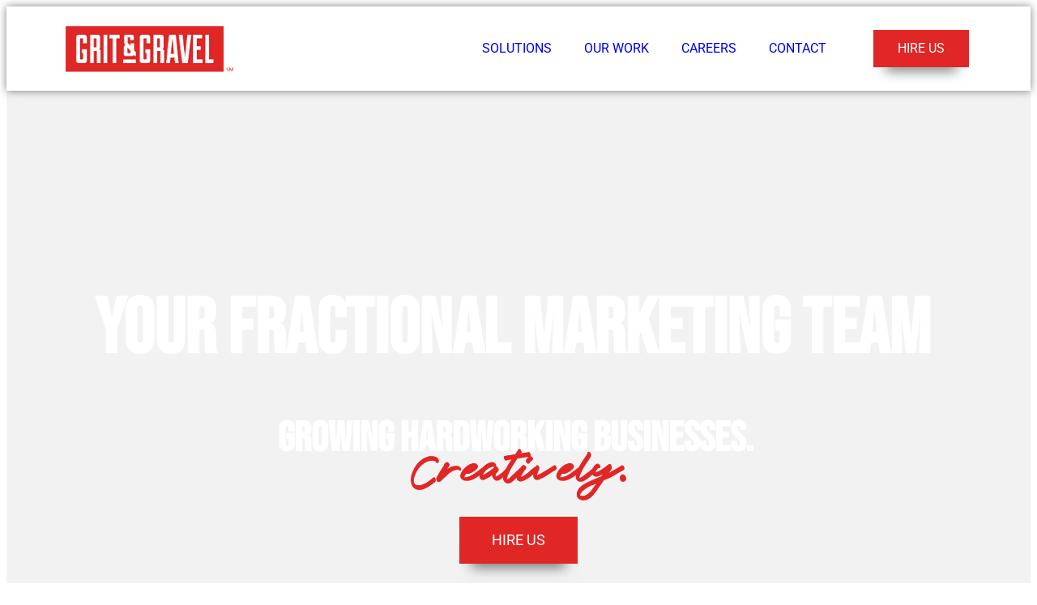

--- FILE ---
content_type: text/html; charset=UTF-8
request_url: https://gritandgravel.com/
body_size: 24658
content:
<!DOCTYPE html><html lang="en-US"><head><meta charset="UTF-8"><meta name="viewport" content="width=device-width, initial-scale=1" /><meta name='robots' content='index, follow, max-image-preview:large, max-snippet:-1, max-video-preview:-1' /><style>img:is([sizes="auto" i],[sizes^="auto," i]){contain-intrinsic-size:3000px 1500px}</style><meta name="description" content="Partner with Grit &amp; Gravel - fractional marketing team to accelerate growth and drive measurable results." /><link rel="canonical" href="https://gritandgravel.com/" /><meta property="og:locale" content="en_US" /><meta property="og:type" content="website" /><meta property="og:title" content="Your Fractional Marketing Team | Grit &amp; Gravel" /><meta property="og:description" content="Partner with Grit &amp; Gravel - fractional marketing team to accelerate growth and drive measurable results." /><meta property="og:url" content="https://gritandgravel.com/" /><meta property="og:site_name" content="Grit and Gravel" /><meta property="article:modified_time" content="2025-11-06T19:41:40+00:00" /><meta property="og:image" content="https://gritandgravel.com/wp-content/uploads/2023/03/grit-and-gravel-SM-small.png" /><meta property="og:image:width" content="525" /><meta property="og:image:height" content="148" /><meta property="og:image:type" content="image/png" /><meta name="twitter:card" content="summary_large_image" /> <script type="application/ld+json" class="yoast-schema-graph">{"@context":"https://schema.org","@graph":[{"@type":"WebPage","@id":"https://gritandgravel.com/","url":"https://gritandgravel.com/","name":"Your Fractional Marketing Team | Grit & Gravel","isPartOf":{"@id":"https://gritandgravel.com/#website"},"primaryImageOfPage":{"@id":"https://gritandgravel.com/#primaryimage"},"image":{"@id":"https://gritandgravel.com/#primaryimage"},"thumbnailUrl":"https://gritandgravel.com/wp-content/uploads/2023/03/grit-and-gravel-SM-small.png","datePublished":"2023-03-01T15:42:48+00:00","dateModified":"2025-11-06T19:41:40+00:00","description":"Partner with Grit & Gravel - fractional marketing team to accelerate growth and drive measurable results.","breadcrumb":{"@id":"https://gritandgravel.com/#breadcrumb"},"inLanguage":"en-US","potentialAction":[{"@type":"ReadAction","target":["https://gritandgravel.com/"]}]},{"@type":"ImageObject","inLanguage":"en-US","@id":"https://gritandgravel.com/#primaryimage","url":"https://gritandgravel.com/wp-content/uploads/2023/03/grit-and-gravel-SM-small.png","contentUrl":"https://gritandgravel.com/wp-content/uploads/2023/03/grit-and-gravel-SM-small.png","width":525,"height":148},{"@type":"BreadcrumbList","@id":"https://gritandgravel.com/#breadcrumb","itemListElement":[{"@type":"ListItem","position":1,"name":"Home"}]},{"@type":"WebSite","@id":"https://gritandgravel.com/#website","url":"https://gritandgravel.com/","name":"Grit and Gravel","description":"Growing Hardworking Businesses. Creatively.","potentialAction":[{"@type":"SearchAction","target":{"@type":"EntryPoint","urlTemplate":"https://gritandgravel.com/?s={search_term_string}"},"query-input":{"@type":"PropertyValueSpecification","valueRequired":true,"valueName":"search_term_string"}}],"inLanguage":"en-US"}]}</script> <link media="all" href="https://gritandgravel.com/wp-content/cache/autoptimize/css/autoptimize_10fe36aed614fd5cf4d782e197b3195b.css" rel="stylesheet"><title>Your Fractional Marketing Team | Grit &amp; Gravel</title><link rel='dns-prefetch' href='//js.hs-scripts.com' /><link rel="alternate" type="application/rss+xml" title="Grit and Gravel &raquo; Feed" href="https://gritandgravel.com/feed/" /><link rel="alternate" type="application/rss+xml" title="Grit and Gravel &raquo; Comments Feed" href="https://gritandgravel.com/comments/feed/" /><style>.lazyload,.lazyloading{max-width:100%}</style> <script defer src="[data-uri]"></script> <style id='wp-emoji-styles-inline-css'>img.wp-smiley,img.emoji{display:inline !important;border:none !important;box-shadow:none !important;height:1em !important;width:1em !important;margin:0 .07em !important;vertical-align:-.1em !important;background:0 0 !important;padding:0 !important}</style><style id='wp-block-library-inline-css'>:root{--wp-admin-theme-color:#007cba;--wp-admin-theme-color--rgb:0,124,186;--wp-admin-theme-color-darker-10:#006ba1;--wp-admin-theme-color-darker-10--rgb:0,107,161;--wp-admin-theme-color-darker-20:#005a87;--wp-admin-theme-color-darker-20--rgb:0,90,135;--wp-admin-border-width-focus:2px;--wp-block-synced-color:#7a00df;--wp-block-synced-color--rgb:122,0,223;--wp-bound-block-color:var(--wp-block-synced-color)}@media (min-resolution:192dpi){:root{--wp-admin-border-width-focus:1.5px}}.wp-element-button{cursor:pointer}:root{--wp--preset--font-size--normal:16px;--wp--preset--font-size--huge:42px}:root .has-very-light-gray-background-color{background-color:#eee}:root .has-very-dark-gray-background-color{background-color:#313131}:root .has-very-light-gray-color{color:#eee}:root .has-very-dark-gray-color{color:#313131}:root .has-vivid-green-cyan-to-vivid-cyan-blue-gradient-background{background:linear-gradient(135deg,#00d084,#0693e3)}:root .has-purple-crush-gradient-background{background:linear-gradient(135deg,#34e2e4,#4721fb 50%,#ab1dfe)}:root .has-hazy-dawn-gradient-background{background:linear-gradient(135deg,#faaca8,#dad0ec)}:root .has-subdued-olive-gradient-background{background:linear-gradient(135deg,#fafae1,#67a671)}:root .has-atomic-cream-gradient-background{background:linear-gradient(135deg,#fdd79a,#004a59)}:root .has-nightshade-gradient-background{background:linear-gradient(135deg,#330968,#31cdcf)}:root .has-midnight-gradient-background{background:linear-gradient(135deg,#020381,#2874fc)}.has-regular-font-size{font-size:1em}.has-larger-font-size{font-size:2.625em}.has-normal-font-size{font-size:var(--wp--preset--font-size--normal)}.has-huge-font-size{font-size:var(--wp--preset--font-size--huge)}.has-text-align-center{text-align:center}.has-text-align-left{text-align:left}.has-text-align-right{text-align:right}#end-resizable-editor-section{display:none}.aligncenter{clear:both}.items-justified-left{justify-content:flex-start}.items-justified-center{justify-content:center}.items-justified-right{justify-content:flex-end}.items-justified-space-between{justify-content:space-between}.screen-reader-text{border:0;clip-path:inset(50%);height:1px;margin:-1px;overflow:hidden;padding:0;position:absolute;width:1px;word-wrap:normal!important}.screen-reader-text:focus{background-color:#ddd;clip-path:none;color:#444;display:block;font-size:1em;height:auto;left:5px;line-height:normal;padding:15px 23px 14px;text-decoration:none;top:5px;width:auto;z-index:100000}html :where(.has-border-color){border-style:solid}html :where([style*=border-top-color]){border-top-style:solid}html :where([style*=border-right-color]){border-right-style:solid}html :where([style*=border-bottom-color]){border-bottom-style:solid}html :where([style*=border-left-color]){border-left-style:solid}html :where([style*=border-width]){border-style:solid}html :where([style*=border-top-width]){border-top-style:solid}html :where([style*=border-right-width]){border-right-style:solid}html :where([style*=border-bottom-width]){border-bottom-style:solid}html :where([style*=border-left-width]){border-left-style:solid}html :where(img[class*=wp-image-]){height:auto;max-width:100%}:where(figure){margin:0 0 1em}html :where(.is-position-sticky){--wp-admin--admin-bar--position-offset:var(--wp-admin--admin-bar--height,0px)}@media screen and (max-width:600px){html :where(.is-position-sticky){--wp-admin--admin-bar--position-offset:0px}}</style><style id='global-styles-inline-css'>:root{--wp--preset--aspect-ratio--square:1;--wp--preset--aspect-ratio--4-3:4/3;--wp--preset--aspect-ratio--3-4:3/4;--wp--preset--aspect-ratio--3-2:3/2;--wp--preset--aspect-ratio--2-3:2/3;--wp--preset--aspect-ratio--16-9:16/9;--wp--preset--aspect-ratio--9-16:9/16;--wp--preset--color--black:#000;--wp--preset--color--cyan-bluish-gray:#abb8c3;--wp--preset--color--white:#fff;--wp--preset--color--pale-pink:#f78da7;--wp--preset--color--vivid-red:#cf2e2e;--wp--preset--color--luminous-vivid-orange:#ff6900;--wp--preset--color--luminous-vivid-amber:#fcb900;--wp--preset--color--light-green-cyan:#7bdcb5;--wp--preset--color--vivid-green-cyan:#00d084;--wp--preset--color--pale-cyan-blue:#8ed1fc;--wp--preset--color--vivid-cyan-blue:#0693e3;--wp--preset--color--vivid-purple:#9b51e0;--wp--preset--color--foreground:#000;--wp--preset--color--background:#fff;--wp--preset--color--primary:#1a4548;--wp--preset--color--secondary:#ffe2c7;--wp--preset--color--tertiary:#f6f6f6;--wp--preset--gradient--vivid-cyan-blue-to-vivid-purple:linear-gradient(135deg,rgba(6,147,227,1) 0%,#9b51e0 100%);--wp--preset--gradient--light-green-cyan-to-vivid-green-cyan:linear-gradient(135deg,#7adcb4 0%,#00d082 100%);--wp--preset--gradient--luminous-vivid-amber-to-luminous-vivid-orange:linear-gradient(135deg,rgba(252,185,0,1) 0%,rgba(255,105,0,1) 100%);--wp--preset--gradient--luminous-vivid-orange-to-vivid-red:linear-gradient(135deg,rgba(255,105,0,1) 0%,#cf2e2e 100%);--wp--preset--gradient--very-light-gray-to-cyan-bluish-gray:linear-gradient(135deg,#eee 0%,#a9b8c3 100%);--wp--preset--gradient--cool-to-warm-spectrum:linear-gradient(135deg,#4aeadc 0%,#9778d1 20%,#cf2aba 40%,#ee2c82 60%,#fb6962 80%,#fef84c 100%);--wp--preset--gradient--blush-light-purple:linear-gradient(135deg,#ffceec 0%,#9896f0 100%);--wp--preset--gradient--blush-bordeaux:linear-gradient(135deg,#fecda5 0%,#fe2d2d 50%,#6b003e 100%);--wp--preset--gradient--luminous-dusk:linear-gradient(135deg,#ffcb70 0%,#c751c0 50%,#4158d0 100%);--wp--preset--gradient--pale-ocean:linear-gradient(135deg,#fff5cb 0%,#b6e3d4 50%,#33a7b5 100%);--wp--preset--gradient--electric-grass:linear-gradient(135deg,#caf880 0%,#71ce7e 100%);--wp--preset--gradient--midnight:linear-gradient(135deg,#020381 0%,#2874fc 100%);--wp--preset--gradient--vertical-secondary-to-tertiary:linear-gradient(to bottom,var(--wp--preset--color--secondary) 0%,var(--wp--preset--color--tertiary) 100%);--wp--preset--gradient--vertical-secondary-to-background:linear-gradient(to bottom,var(--wp--preset--color--secondary) 0%,var(--wp--preset--color--background) 100%);--wp--preset--gradient--vertical-tertiary-to-background:linear-gradient(to bottom,var(--wp--preset--color--tertiary) 0%,var(--wp--preset--color--background) 100%);--wp--preset--gradient--diagonal-primary-to-foreground:linear-gradient(to bottom right,var(--wp--preset--color--primary) 0%,var(--wp--preset--color--foreground) 100%);--wp--preset--gradient--diagonal-secondary-to-background:linear-gradient(to bottom right,var(--wp--preset--color--secondary) 50%,var(--wp--preset--color--background) 50%);--wp--preset--gradient--diagonal-background-to-secondary:linear-gradient(to bottom right,var(--wp--preset--color--background) 50%,var(--wp--preset--color--secondary) 50%);--wp--preset--gradient--diagonal-tertiary-to-background:linear-gradient(to bottom right,var(--wp--preset--color--tertiary) 50%,var(--wp--preset--color--background) 50%);--wp--preset--gradient--diagonal-background-to-tertiary:linear-gradient(to bottom right,var(--wp--preset--color--background) 50%,var(--wp--preset--color--tertiary) 50%);--wp--preset--font-size--small:1rem;--wp--preset--font-size--medium:1.125rem;--wp--preset--font-size--large:1.75rem;--wp--preset--font-size--x-large:clamp(1.75rem, 3vw, 2.25rem);--wp--preset--font-family--system-font:-apple-system,BlinkMacSystemFont,"Segoe UI",Roboto,Oxygen-Sans,Ubuntu,Cantarell,"Helvetica Neue",sans-serif;--wp--preset--font-family--source-serif-pro:"Source Serif Pro",serif;--wp--preset--spacing--20:.44rem;--wp--preset--spacing--30:.67rem;--wp--preset--spacing--40:1rem;--wp--preset--spacing--50:1.5rem;--wp--preset--spacing--60:2.25rem;--wp--preset--spacing--70:3.38rem;--wp--preset--spacing--80:5.06rem;--wp--preset--shadow--natural:6px 6px 9px rgba(0,0,0,.2);--wp--preset--shadow--deep:12px 12px 50px rgba(0,0,0,.4);--wp--preset--shadow--sharp:6px 6px 0px rgba(0,0,0,.2);--wp--preset--shadow--outlined:6px 6px 0px -3px rgba(255,255,255,1),6px 6px rgba(0,0,0,1);--wp--preset--shadow--crisp:6px 6px 0px rgba(0,0,0,1);--wp--custom--spacing--small:max(1.25rem, 5vw);--wp--custom--spacing--medium:clamp(2rem, 8vw, calc(4 * var(--wp--style--block-gap)));--wp--custom--spacing--large:clamp(4rem, 10vw, 8rem);--wp--custom--spacing--outer:var(--wp--custom--spacing--small,1.25rem);--wp--custom--typography--font-size--huge:clamp(2.25rem, 4vw, 2.75rem);--wp--custom--typography--font-size--gigantic:clamp(2.75rem, 6vw, 3.25rem);--wp--custom--typography--font-size--colossal:clamp(3.25rem, 8vw, 6.25rem);--wp--custom--typography--line-height--tiny:1.15;--wp--custom--typography--line-height--small:1.2;--wp--custom--typography--line-height--medium:1.4;--wp--custom--typography--line-height--normal:1.6}:root{--wp--style--global--content-size:650px;--wp--style--global--wide-size:1000px}:where(body){margin:0}.wp-site-blocks>.alignleft{float:left;margin-right:2em}.wp-site-blocks>.alignright{float:right;margin-left:2em}.wp-site-blocks>.aligncenter{justify-content:center;margin-left:auto;margin-right:auto}:where(.wp-site-blocks)>*{margin-block-start:1.5rem;margin-block-end:0}:where(.wp-site-blocks)>:first-child{margin-block-start:0}:where(.wp-site-blocks)>:last-child{margin-block-end:0}:root{--wp--style--block-gap:1.5rem}:root :where(.is-layout-flow)>:first-child{margin-block-start:0}:root :where(.is-layout-flow)>:last-child{margin-block-end:0}:root :where(.is-layout-flow)>*{margin-block-start:1.5rem;margin-block-end:0}:root :where(.is-layout-constrained)>:first-child{margin-block-start:0}:root :where(.is-layout-constrained)>:last-child{margin-block-end:0}:root :where(.is-layout-constrained)>*{margin-block-start:1.5rem;margin-block-end:0}:root :where(.is-layout-flex){gap:1.5rem}:root :where(.is-layout-grid){gap:1.5rem}.is-layout-flow>.alignleft{float:left;margin-inline-start:0;margin-inline-end:2em}.is-layout-flow>.alignright{float:right;margin-inline-start:2em;margin-inline-end:0}.is-layout-flow>.aligncenter{margin-left:auto !important;margin-right:auto !important}.is-layout-constrained>.alignleft{float:left;margin-inline-start:0;margin-inline-end:2em}.is-layout-constrained>.alignright{float:right;margin-inline-start:2em;margin-inline-end:0}.is-layout-constrained>.aligncenter{margin-left:auto !important;margin-right:auto !important}.is-layout-constrained>:where(:not(.alignleft):not(.alignright):not(.alignfull)){max-width:var(--wp--style--global--content-size);margin-left:auto !important;margin-right:auto !important}.is-layout-constrained>.alignwide{max-width:var(--wp--style--global--wide-size)}body .is-layout-flex{display:flex}.is-layout-flex{flex-wrap:wrap;align-items:center}.is-layout-flex>:is(*,div){margin:0}body .is-layout-grid{display:grid}.is-layout-grid>:is(*,div){margin:0}body{background-color:var(--wp--preset--color--background);color:var(--wp--preset--color--foreground);font-family:var(--wp--preset--font-family--system-font);font-size:var(--wp--preset--font-size--medium);line-height:var(--wp--custom--typography--line-height--normal);padding-top:0;padding-right:0;padding-bottom:0;padding-left:0}a:where(:not(.wp-element-button)){color:var(--wp--preset--color--foreground);text-decoration:underline}h1{font-family:var(--wp--preset--font-family--source-serif-pro);font-size:var(--wp--custom--typography--font-size--colossal);font-weight:300;line-height:var(--wp--custom--typography--line-height--tiny)}h2{font-family:var(--wp--preset--font-family--source-serif-pro);font-size:var(--wp--custom--typography--font-size--gigantic);font-weight:300;line-height:var(--wp--custom--typography--line-height--small)}h3{font-family:var(--wp--preset--font-family--source-serif-pro);font-size:var(--wp--custom--typography--font-size--huge);font-weight:300;line-height:var(--wp--custom--typography--line-height--tiny)}h4{font-family:var(--wp--preset--font-family--source-serif-pro);font-size:var(--wp--preset--font-size--x-large);font-weight:300;line-height:var(--wp--custom--typography--line-height--tiny)}h5{font-family:var(--wp--preset--font-family--system-font);font-size:var(--wp--preset--font-size--medium);font-weight:700;line-height:var(--wp--custom--typography--line-height--normal);text-transform:uppercase}h6{font-family:var(--wp--preset--font-family--system-font);font-size:var(--wp--preset--font-size--medium);font-weight:400;line-height:var(--wp--custom--typography--line-height--normal);text-transform:uppercase}:root :where(.wp-element-button,.wp-block-button__link){background-color:#32373c;border-width:0;color:#fff;font-family:inherit;font-size:inherit;line-height:inherit;padding:calc(0.667em + 2px) calc(1.333em + 2px);text-decoration:none}.has-black-color{color:var(--wp--preset--color--black) !important}.has-cyan-bluish-gray-color{color:var(--wp--preset--color--cyan-bluish-gray) !important}.has-white-color{color:var(--wp--preset--color--white) !important}.has-pale-pink-color{color:var(--wp--preset--color--pale-pink) !important}.has-vivid-red-color{color:var(--wp--preset--color--vivid-red) !important}.has-luminous-vivid-orange-color{color:var(--wp--preset--color--luminous-vivid-orange) !important}.has-luminous-vivid-amber-color{color:var(--wp--preset--color--luminous-vivid-amber) !important}.has-light-green-cyan-color{color:var(--wp--preset--color--light-green-cyan) !important}.has-vivid-green-cyan-color{color:var(--wp--preset--color--vivid-green-cyan) !important}.has-pale-cyan-blue-color{color:var(--wp--preset--color--pale-cyan-blue) !important}.has-vivid-cyan-blue-color{color:var(--wp--preset--color--vivid-cyan-blue) !important}.has-vivid-purple-color{color:var(--wp--preset--color--vivid-purple) !important}.has-foreground-color{color:var(--wp--preset--color--foreground) !important}.has-background-color{color:var(--wp--preset--color--background) !important}.has-primary-color{color:var(--wp--preset--color--primary) !important}.has-secondary-color{color:var(--wp--preset--color--secondary) !important}.has-tertiary-color{color:var(--wp--preset--color--tertiary) !important}.has-black-background-color{background-color:var(--wp--preset--color--black) !important}.has-cyan-bluish-gray-background-color{background-color:var(--wp--preset--color--cyan-bluish-gray) !important}.has-white-background-color{background-color:var(--wp--preset--color--white) !important}.has-pale-pink-background-color{background-color:var(--wp--preset--color--pale-pink) !important}.has-vivid-red-background-color{background-color:var(--wp--preset--color--vivid-red) !important}.has-luminous-vivid-orange-background-color{background-color:var(--wp--preset--color--luminous-vivid-orange) !important}.has-luminous-vivid-amber-background-color{background-color:var(--wp--preset--color--luminous-vivid-amber) !important}.has-light-green-cyan-background-color{background-color:var(--wp--preset--color--light-green-cyan) !important}.has-vivid-green-cyan-background-color{background-color:var(--wp--preset--color--vivid-green-cyan) !important}.has-pale-cyan-blue-background-color{background-color:var(--wp--preset--color--pale-cyan-blue) !important}.has-vivid-cyan-blue-background-color{background-color:var(--wp--preset--color--vivid-cyan-blue) !important}.has-vivid-purple-background-color{background-color:var(--wp--preset--color--vivid-purple) !important}.has-foreground-background-color{background-color:var(--wp--preset--color--foreground) !important}.has-background-background-color{background-color:var(--wp--preset--color--background) !important}.has-primary-background-color{background-color:var(--wp--preset--color--primary) !important}.has-secondary-background-color{background-color:var(--wp--preset--color--secondary) !important}.has-tertiary-background-color{background-color:var(--wp--preset--color--tertiary) !important}.has-black-border-color{border-color:var(--wp--preset--color--black) !important}.has-cyan-bluish-gray-border-color{border-color:var(--wp--preset--color--cyan-bluish-gray) !important}.has-white-border-color{border-color:var(--wp--preset--color--white) !important}.has-pale-pink-border-color{border-color:var(--wp--preset--color--pale-pink) !important}.has-vivid-red-border-color{border-color:var(--wp--preset--color--vivid-red) !important}.has-luminous-vivid-orange-border-color{border-color:var(--wp--preset--color--luminous-vivid-orange) !important}.has-luminous-vivid-amber-border-color{border-color:var(--wp--preset--color--luminous-vivid-amber) !important}.has-light-green-cyan-border-color{border-color:var(--wp--preset--color--light-green-cyan) !important}.has-vivid-green-cyan-border-color{border-color:var(--wp--preset--color--vivid-green-cyan) !important}.has-pale-cyan-blue-border-color{border-color:var(--wp--preset--color--pale-cyan-blue) !important}.has-vivid-cyan-blue-border-color{border-color:var(--wp--preset--color--vivid-cyan-blue) !important}.has-vivid-purple-border-color{border-color:var(--wp--preset--color--vivid-purple) !important}.has-foreground-border-color{border-color:var(--wp--preset--color--foreground) !important}.has-background-border-color{border-color:var(--wp--preset--color--background) !important}.has-primary-border-color{border-color:var(--wp--preset--color--primary) !important}.has-secondary-border-color{border-color:var(--wp--preset--color--secondary) !important}.has-tertiary-border-color{border-color:var(--wp--preset--color--tertiary) !important}.has-vivid-cyan-blue-to-vivid-purple-gradient-background{background:var(--wp--preset--gradient--vivid-cyan-blue-to-vivid-purple) !important}.has-light-green-cyan-to-vivid-green-cyan-gradient-background{background:var(--wp--preset--gradient--light-green-cyan-to-vivid-green-cyan) !important}.has-luminous-vivid-amber-to-luminous-vivid-orange-gradient-background{background:var(--wp--preset--gradient--luminous-vivid-amber-to-luminous-vivid-orange) !important}.has-luminous-vivid-orange-to-vivid-red-gradient-background{background:var(--wp--preset--gradient--luminous-vivid-orange-to-vivid-red) !important}.has-very-light-gray-to-cyan-bluish-gray-gradient-background{background:var(--wp--preset--gradient--very-light-gray-to-cyan-bluish-gray) !important}.has-cool-to-warm-spectrum-gradient-background{background:var(--wp--preset--gradient--cool-to-warm-spectrum) !important}.has-blush-light-purple-gradient-background{background:var(--wp--preset--gradient--blush-light-purple) !important}.has-blush-bordeaux-gradient-background{background:var(--wp--preset--gradient--blush-bordeaux) !important}.has-luminous-dusk-gradient-background{background:var(--wp--preset--gradient--luminous-dusk) !important}.has-pale-ocean-gradient-background{background:var(--wp--preset--gradient--pale-ocean) !important}.has-electric-grass-gradient-background{background:var(--wp--preset--gradient--electric-grass) !important}.has-midnight-gradient-background{background:var(--wp--preset--gradient--midnight) !important}.has-vertical-secondary-to-tertiary-gradient-background{background:var(--wp--preset--gradient--vertical-secondary-to-tertiary) !important}.has-vertical-secondary-to-background-gradient-background{background:var(--wp--preset--gradient--vertical-secondary-to-background) !important}.has-vertical-tertiary-to-background-gradient-background{background:var(--wp--preset--gradient--vertical-tertiary-to-background) !important}.has-diagonal-primary-to-foreground-gradient-background{background:var(--wp--preset--gradient--diagonal-primary-to-foreground) !important}.has-diagonal-secondary-to-background-gradient-background{background:var(--wp--preset--gradient--diagonal-secondary-to-background) !important}.has-diagonal-background-to-secondary-gradient-background{background:var(--wp--preset--gradient--diagonal-background-to-secondary) !important}.has-diagonal-tertiary-to-background-gradient-background{background:var(--wp--preset--gradient--diagonal-tertiary-to-background) !important}.has-diagonal-background-to-tertiary-gradient-background{background:var(--wp--preset--gradient--diagonal-background-to-tertiary) !important}.has-small-font-size{font-size:var(--wp--preset--font-size--small) !important}.has-medium-font-size{font-size:var(--wp--preset--font-size--medium) !important}.has-large-font-size{font-size:var(--wp--preset--font-size--large) !important}.has-x-large-font-size{font-size:var(--wp--preset--font-size--x-large) !important}.has-system-font-font-family{font-family:var(--wp--preset--font-family--system-font) !important}.has-source-serif-pro-font-family{font-family:var(--wp--preset--font-family--source-serif-pro) !important}</style><style id='wp-block-template-skip-link-inline-css'>.skip-link.screen-reader-text{border:0;clip-path:inset(50%);height:1px;margin:-1px;overflow:hidden;padding:0;position:absolute !important;width:1px;word-wrap:normal !important}.skip-link.screen-reader-text:focus{background-color:#eee;clip-path:none;color:#444;display:block;font-size:1em;height:auto;left:5px;line-height:normal;padding:15px 23px 14px;text-decoration:none;top:5px;width:auto;z-index:100000}</style><link rel='stylesheet' id='elementor-post-26-css' href='https://gritandgravel.com/wp-content/cache/autoptimize/css/autoptimize_single_3975a666f0105e4faa5c4996caa47cac.css?ver=1762455643' media='all' /><link rel='stylesheet' id='elementor-post-2274-css' href='https://gritandgravel.com/wp-content/cache/autoptimize/css/autoptimize_single_82ae90aca0fcd227392f6b78e6d64f4c.css?ver=1762458102' media='all' /><link rel='stylesheet' id='elementor-gf-local-roboto-css' href='https://gritandgravel.com/wp-content/cache/autoptimize/css/autoptimize_single_0cac4839a43a3657fbabec8f729ee971.css?ver=1755707360' media='all' /><link rel='stylesheet' id='elementor-gf-local-bebasneue-css' href='https://gritandgravel.com/wp-content/cache/autoptimize/css/autoptimize_single_c9b1a7ad45446e1131f33348796dc09c.css?ver=1755707361' media='all' /> <script src="https://gritandgravel.com/wp-includes/js/jquery/jquery.min.js?ver=3.7.1" id="jquery-core-js"></script> <script defer src="https://gritandgravel.com/wp-includes/js/jquery/jquery-migrate.min.js?ver=3.4.1" id="jquery-migrate-js"></script> <script defer id="3d-flip-book-client-locale-loader-js-extra" src="[data-uri]"></script> <script defer src="https://gritandgravel.com/wp-content/cache/autoptimize/js/autoptimize_single_a3b04828ce32020f2b9a03b600e0d54e.js?ver=1.16.17" id="3d-flip-book-client-locale-loader-js" data-wp-strategy="async"></script> <script defer src="https://gritandgravel.com/wp-content/cache/autoptimize/js/autoptimize_single_213fd0c2864fea59d40bb07b5d769e2d.js?ver=2.1.3" id="she-header-js"></script> <link rel="https://api.w.org/" href="https://gritandgravel.com/wp-json/" /><link rel="alternate" title="JSON" type="application/json" href="https://gritandgravel.com/wp-json/wp/v2/pages/2274" /><link rel="EditURI" type="application/rsd+xml" title="RSD" href="https://gritandgravel.com/xmlrpc.php?rsd" /><link rel='shortlink' href='https://gritandgravel.com/' /><link rel="alternate" title="oEmbed (JSON)" type="application/json+oembed" href="https://gritandgravel.com/wp-json/oembed/1.0/embed?url=https%3A%2F%2Fgritandgravel.com%2F" /><link rel="alternate" title="oEmbed (XML)" type="text/xml+oembed" href="https://gritandgravel.com/wp-json/oembed/1.0/embed?url=https%3A%2F%2Fgritandgravel.com%2F&#038;format=xml" /> <script defer src="[data-uri]"></script>  <script defer src="[data-uri]"></script> 
  <script defer src="[data-uri]"></script>  <script defer src="[data-uri]"></script> <style>.no-js img.lazyload{display:none}figure.wp-block-image img.lazyloading{min-width:150px}.lazyload,.lazyloading{--smush-placeholder-width:100px;--smush-placeholder-aspect-ratio:1/1;width:var(--smush-image-width,var(--smush-placeholder-width)) !important;aspect-ratio:var(--smush-image-aspect-ratio,var(--smush-placeholder-aspect-ratio)) !important}.lazyload,.lazyloading{opacity:0}.lazyloaded{opacity:1;transition:opacity .4s;transition-delay:0ms}</style> <script defer src="https://www.googletagmanager.com/gtag/js?id=G-6YWHJSZQKG"></script> <script defer src="[data-uri]"></script> <style>.e-con.e-parent:nth-of-type(n+4):not(.e-lazyloaded):not(.e-no-lazyload),.e-con.e-parent:nth-of-type(n+4):not(.e-lazyloaded):not(.e-no-lazyload) *{background-image:none !important}@media screen and (max-height:1024px){.e-con.e-parent:nth-of-type(n+3):not(.e-lazyloaded):not(.e-no-lazyload),.e-con.e-parent:nth-of-type(n+3):not(.e-lazyloaded):not(.e-no-lazyload) *{background-image:none !important}}@media screen and (max-height:640px){.e-con.e-parent:nth-of-type(n+2):not(.e-lazyloaded):not(.e-no-lazyload),.e-con.e-parent:nth-of-type(n+2):not(.e-lazyloaded):not(.e-no-lazyload) *{background-image:none !important}}</style><style type="text/css">.broken_link,a.broken_link{text-decoration:line-through}</style><style class='wp-fonts-local'>@font-face{font-family:"Source Serif Pro";font-style:normal;font-weight:200 900;font-display:fallback;src:url('https://gritandgravel.com/wp-content/themes/twentytwentytwo/assets/fonts/source-serif-pro/SourceSerif4Variable-Roman.ttf.woff2') format('woff2');font-stretch:normal}@font-face{font-family:"Source Serif Pro";font-style:italic;font-weight:200 900;font-display:fallback;src:url('https://gritandgravel.com/wp-content/themes/twentytwentytwo/assets/fonts/source-serif-pro/SourceSerif4Variable-Italic.ttf.woff2') format('woff2');font-stretch:normal}</style><link rel="icon" href="https://gritandgravel.com/wp-content/uploads/2022/02/cropped-favicon-32x32.jpg" sizes="32x32" /><link rel="icon" href="https://gritandgravel.com/wp-content/uploads/2022/02/cropped-favicon-192x192.jpg" sizes="192x192" /><link rel="apple-touch-icon" href="https://gritandgravel.com/wp-content/uploads/2022/02/cropped-favicon-180x180.jpg" /><meta name="msapplication-TileImage" content="https://gritandgravel.com/wp-content/uploads/2022/02/cropped-favicon-270x270.jpg" /><meta name="viewport" content="width=device-width, initial-scale=1.0, viewport-fit=cover" /></head><body class="home wp-singular page-template page-template-elementor_canvas page page-id-2274 wp-embed-responsive wp-theme-twentytwentytwo elementor-default elementor-template-canvas elementor-kit-26 elementor-page elementor-page-2274"> <noscript><iframe data-src="https://www.googletagmanager.com/ns.html?id=GTM-TRZ7S497"
height="0" width="0" style="display:none;visibility:hidden" src="[data-uri]" class="lazyload" data-load-mode="1"></iframe></noscript><div data-elementor-type="wp-page" data-elementor-id="2274" class="elementor elementor-2274" data-elementor-post-type="page"><section class="elementor-section elementor-top-section elementor-element elementor-element-40aa5f9 elementor-section-content-middle she-header-yes elementor-hidden-mobile elementor-hidden-tablet elementor-section-boxed elementor-section-height-default elementor-section-height-default" data-id="40aa5f9" data-element_type="section" data-settings="{&quot;background_background&quot;:&quot;classic&quot;,&quot;sticky&quot;:&quot;top&quot;,&quot;scroll_distance&quot;:{&quot;unit&quot;:&quot;px&quot;,&quot;size&quot;:1,&quot;sizes&quot;:[]},&quot;shrink_header&quot;:&quot;yes&quot;,&quot;custom_height_header&quot;:{&quot;unit&quot;:&quot;px&quot;,&quot;size&quot;:50,&quot;sizes&quot;:[]},&quot;shrink_header_logo&quot;:&quot;yes&quot;,&quot;custom_height_header_logo&quot;:{&quot;unit&quot;:&quot;px&quot;,&quot;size&quot;:66,&quot;sizes&quot;:[]},&quot;transparent&quot;:&quot;yes&quot;,&quot;sticky_on&quot;:[&quot;desktop&quot;,&quot;tablet&quot;,&quot;mobile&quot;],&quot;sticky_offset&quot;:0,&quot;sticky_effects_offset&quot;:0,&quot;sticky_anchor_link_offset&quot;:0,&quot;transparent_on&quot;:[&quot;desktop&quot;,&quot;tablet&quot;,&quot;mobile&quot;],&quot;scroll_distance_tablet&quot;:{&quot;unit&quot;:&quot;px&quot;,&quot;size&quot;:&quot;&quot;,&quot;sizes&quot;:[]},&quot;scroll_distance_mobile&quot;:{&quot;unit&quot;:&quot;px&quot;,&quot;size&quot;:&quot;&quot;,&quot;sizes&quot;:[]},&quot;she_offset_top&quot;:{&quot;unit&quot;:&quot;px&quot;,&quot;size&quot;:0,&quot;sizes&quot;:[]},&quot;she_offset_top_tablet&quot;:{&quot;unit&quot;:&quot;px&quot;,&quot;size&quot;:&quot;&quot;,&quot;sizes&quot;:[]},&quot;she_offset_top_mobile&quot;:{&quot;unit&quot;:&quot;px&quot;,&quot;size&quot;:&quot;&quot;,&quot;sizes&quot;:[]},&quot;she_width&quot;:{&quot;unit&quot;:&quot;%&quot;,&quot;size&quot;:100,&quot;sizes&quot;:[]},&quot;she_width_tablet&quot;:{&quot;unit&quot;:&quot;px&quot;,&quot;size&quot;:&quot;&quot;,&quot;sizes&quot;:[]},&quot;she_width_mobile&quot;:{&quot;unit&quot;:&quot;px&quot;,&quot;size&quot;:&quot;&quot;,&quot;sizes&quot;:[]},&quot;she_padding&quot;:{&quot;unit&quot;:&quot;px&quot;,&quot;top&quot;:0,&quot;right&quot;:&quot;&quot;,&quot;bottom&quot;:0,&quot;left&quot;:&quot;&quot;,&quot;isLinked&quot;:true},&quot;she_padding_tablet&quot;:{&quot;unit&quot;:&quot;px&quot;,&quot;top&quot;:&quot;&quot;,&quot;right&quot;:&quot;&quot;,&quot;bottom&quot;:&quot;&quot;,&quot;left&quot;:&quot;&quot;,&quot;isLinked&quot;:true},&quot;she_padding_mobile&quot;:{&quot;unit&quot;:&quot;px&quot;,&quot;top&quot;:&quot;&quot;,&quot;right&quot;:&quot;&quot;,&quot;bottom&quot;:&quot;&quot;,&quot;left&quot;:&quot;&quot;,&quot;isLinked&quot;:true},&quot;custom_height_header_tablet&quot;:{&quot;unit&quot;:&quot;px&quot;,&quot;size&quot;:&quot;&quot;,&quot;sizes&quot;:[]},&quot;custom_height_header_mobile&quot;:{&quot;unit&quot;:&quot;px&quot;,&quot;size&quot;:&quot;&quot;,&quot;sizes&quot;:[]},&quot;custom_height_header_logo_tablet&quot;:{&quot;unit&quot;:&quot;px&quot;,&quot;size&quot;:&quot;&quot;,&quot;sizes&quot;:[]},&quot;custom_height_header_logo_mobile&quot;:{&quot;unit&quot;:&quot;px&quot;,&quot;size&quot;:&quot;&quot;,&quot;sizes&quot;:[]}}"><div class="elementor-container elementor-column-gap-default"><div class="elementor-column elementor-col-33 elementor-top-column elementor-element elementor-element-90cf17b" data-id="90cf17b" data-element_type="column"><div class="elementor-widget-wrap elementor-element-populated"><div class="elementor-element elementor-element-a4f1e2e elementor-widget elementor-widget-image" data-id="a4f1e2e" data-element_type="widget" data-widget_type="image.default"> <a href="https://gritandgravel.com"> <img fetchpriority="high" decoding="async" width="525" height="148" src="https://gritandgravel.com/wp-content/uploads/2023/03/grit-and-gravel-SM-small.png" class="attachment-large size-large wp-image-2275" alt="" srcset="https://gritandgravel.com/wp-content/uploads/2023/03/grit-and-gravel-SM-small.png 525w, https://gritandgravel.com/wp-content/uploads/2023/03/grit-and-gravel-SM-small-300x85.png 300w" sizes="(max-width: 525px) 100vw, 525px" /> </a></div></div></div><div class="elementor-column elementor-col-33 elementor-top-column elementor-element elementor-element-f92ae79" data-id="f92ae79" data-element_type="column"><div class="elementor-widget-wrap elementor-element-populated"><div class="elementor-element elementor-element-f8d1954 elementor-nav-menu__align-end elementor-nav-menu--dropdown-tablet elementor-nav-menu__text-align-aside elementor-nav-menu--toggle elementor-nav-menu--burger elementor-widget elementor-widget-nav-menu" data-id="f8d1954" data-element_type="widget" data-settings="{&quot;layout&quot;:&quot;horizontal&quot;,&quot;submenu_icon&quot;:{&quot;value&quot;:&quot;&lt;svg aria-hidden=\&quot;true\&quot; class=\&quot;e-font-icon-svg e-fas-caret-down\&quot; viewBox=\&quot;0 0 320 512\&quot; xmlns=\&quot;http:\/\/www.w3.org\/2000\/svg\&quot;&gt;&lt;path d=\&quot;M31.3 192h257.3c17.8 0 26.7 21.5 14.1 34.1L174.1 354.8c-7.8 7.8-20.5 7.8-28.3 0L17.2 226.1C4.6 213.5 13.5 192 31.3 192z\&quot;&gt;&lt;\/path&gt;&lt;\/svg&gt;&quot;,&quot;library&quot;:&quot;fa-solid&quot;},&quot;toggle&quot;:&quot;burger&quot;}" data-widget_type="nav-menu.default"><nav aria-label="Menu" class="elementor-nav-menu--main elementor-nav-menu__container elementor-nav-menu--layout-horizontal e--pointer-none"><ul id="menu-1-f8d1954" class="elementor-nav-menu"><li class="menu-item menu-item-type-post_type menu-item-object-page menu-item-2321"><a href="https://gritandgravel.com/solutions/" class="elementor-item">Solutions</a></li><li class="menu-item menu-item-type-post_type menu-item-object-page menu-item-2319"><a href="https://gritandgravel.com/our-work/" class="elementor-item">Our Work</a></li><li class="menu-item menu-item-type-post_type menu-item-object-page menu-item-2322"><a href="https://gritandgravel.com/careers/" class="elementor-item">Careers</a></li><li class="menu-item menu-item-type-post_type menu-item-object-page menu-item-2320"><a href="https://gritandgravel.com/contact/" class="elementor-item">Contact</a></li></ul></nav><div class="elementor-menu-toggle" role="button" tabindex="0" aria-label="Menu Toggle" aria-expanded="false"> <svg aria-hidden="true" role="presentation" class="elementor-menu-toggle__icon--open e-font-icon-svg e-eicon-menu-bar" viewBox="0 0 1000 1000" xmlns="http://www.w3.org/2000/svg"><path d="M104 333H896C929 333 958 304 958 271S929 208 896 208H104C71 208 42 237 42 271S71 333 104 333ZM104 583H896C929 583 958 554 958 521S929 458 896 458H104C71 458 42 487 42 521S71 583 104 583ZM104 833H896C929 833 958 804 958 771S929 708 896 708H104C71 708 42 737 42 771S71 833 104 833Z"></path></svg><svg aria-hidden="true" role="presentation" class="elementor-menu-toggle__icon--close e-font-icon-svg e-eicon-close" viewBox="0 0 1000 1000" xmlns="http://www.w3.org/2000/svg"><path d="M742 167L500 408 258 167C246 154 233 150 217 150 196 150 179 158 167 167 154 179 150 196 150 212 150 229 154 242 171 254L408 500 167 742C138 771 138 800 167 829 196 858 225 858 254 829L496 587 738 829C750 842 767 846 783 846 800 846 817 842 829 829 842 817 846 804 846 783 846 767 842 750 829 737L588 500 833 258C863 229 863 200 833 171 804 137 775 137 742 167Z"></path></svg></div><nav class="elementor-nav-menu--dropdown elementor-nav-menu__container" aria-hidden="true"><ul id="menu-2-f8d1954" class="elementor-nav-menu"><li class="menu-item menu-item-type-post_type menu-item-object-page menu-item-2321"><a href="https://gritandgravel.com/solutions/" class="elementor-item" tabindex="-1">Solutions</a></li><li class="menu-item menu-item-type-post_type menu-item-object-page menu-item-2319"><a href="https://gritandgravel.com/our-work/" class="elementor-item" tabindex="-1">Our Work</a></li><li class="menu-item menu-item-type-post_type menu-item-object-page menu-item-2322"><a href="https://gritandgravel.com/careers/" class="elementor-item" tabindex="-1">Careers</a></li><li class="menu-item menu-item-type-post_type menu-item-object-page menu-item-2320"><a href="https://gritandgravel.com/contact/" class="elementor-item" tabindex="-1">Contact</a></li></ul></nav></div></div></div><div class="elementor-column elementor-col-33 elementor-top-column elementor-element elementor-element-2037f24" data-id="2037f24" data-element_type="column"><div class="elementor-widget-wrap elementor-element-populated"><div class="elementor-element elementor-element-486bd72 elementor-align-right elementor-mobile-align-right elementor-widget elementor-widget-button" data-id="486bd72" data-element_type="widget" data-widget_type="button.default"> <a class="elementor-button elementor-button-link elementor-size-md" href="/contact"> <span class="elementor-button-content-wrapper"> <span class="elementor-button-text">HIRE US</span> </span> </a></div></div></div></div></section><section class="elementor-section elementor-top-section elementor-element elementor-element-875b064 elementor-section-content-middle she-header-yes elementor-hidden-desktop elementor-section-boxed elementor-section-height-default elementor-section-height-default" data-id="875b064" data-element_type="section" data-settings="{&quot;background_background&quot;:&quot;classic&quot;,&quot;sticky&quot;:&quot;top&quot;,&quot;scroll_distance&quot;:{&quot;unit&quot;:&quot;px&quot;,&quot;size&quot;:1,&quot;sizes&quot;:[]},&quot;transparent&quot;:&quot;yes&quot;,&quot;sticky_on&quot;:[&quot;desktop&quot;,&quot;tablet&quot;,&quot;mobile&quot;],&quot;sticky_offset&quot;:0,&quot;sticky_effects_offset&quot;:0,&quot;sticky_anchor_link_offset&quot;:0,&quot;transparent_on&quot;:[&quot;desktop&quot;,&quot;tablet&quot;,&quot;mobile&quot;],&quot;scroll_distance_tablet&quot;:{&quot;unit&quot;:&quot;px&quot;,&quot;size&quot;:&quot;&quot;,&quot;sizes&quot;:[]},&quot;scroll_distance_mobile&quot;:{&quot;unit&quot;:&quot;px&quot;,&quot;size&quot;:&quot;&quot;,&quot;sizes&quot;:[]},&quot;she_offset_top&quot;:{&quot;unit&quot;:&quot;px&quot;,&quot;size&quot;:0,&quot;sizes&quot;:[]},&quot;she_offset_top_tablet&quot;:{&quot;unit&quot;:&quot;px&quot;,&quot;size&quot;:&quot;&quot;,&quot;sizes&quot;:[]},&quot;she_offset_top_mobile&quot;:{&quot;unit&quot;:&quot;px&quot;,&quot;size&quot;:&quot;&quot;,&quot;sizes&quot;:[]},&quot;she_width&quot;:{&quot;unit&quot;:&quot;%&quot;,&quot;size&quot;:100,&quot;sizes&quot;:[]},&quot;she_width_tablet&quot;:{&quot;unit&quot;:&quot;px&quot;,&quot;size&quot;:&quot;&quot;,&quot;sizes&quot;:[]},&quot;she_width_mobile&quot;:{&quot;unit&quot;:&quot;px&quot;,&quot;size&quot;:&quot;&quot;,&quot;sizes&quot;:[]},&quot;she_padding&quot;:{&quot;unit&quot;:&quot;px&quot;,&quot;top&quot;:0,&quot;right&quot;:&quot;&quot;,&quot;bottom&quot;:0,&quot;left&quot;:&quot;&quot;,&quot;isLinked&quot;:true},&quot;she_padding_tablet&quot;:{&quot;unit&quot;:&quot;px&quot;,&quot;top&quot;:&quot;&quot;,&quot;right&quot;:&quot;&quot;,&quot;bottom&quot;:&quot;&quot;,&quot;left&quot;:&quot;&quot;,&quot;isLinked&quot;:true},&quot;she_padding_mobile&quot;:{&quot;unit&quot;:&quot;px&quot;,&quot;top&quot;:&quot;&quot;,&quot;right&quot;:&quot;&quot;,&quot;bottom&quot;:&quot;&quot;,&quot;left&quot;:&quot;&quot;,&quot;isLinked&quot;:true}}"><div class="elementor-container elementor-column-gap-default"><div class="elementor-column elementor-col-50 elementor-top-column elementor-element elementor-element-050399e" data-id="050399e" data-element_type="column"><div class="elementor-widget-wrap elementor-element-populated"><div class="elementor-element elementor-element-ef4a8ed elementor-widget elementor-widget-image" data-id="ef4a8ed" data-element_type="widget" data-widget_type="image.default"> <a href="https://gritandgravel.com"> <img fetchpriority="high" decoding="async" width="525" height="148" src="https://gritandgravel.com/wp-content/uploads/2023/03/grit-and-gravel-SM-small.png" class="attachment-large size-large wp-image-2275" alt="" srcset="https://gritandgravel.com/wp-content/uploads/2023/03/grit-and-gravel-SM-small.png 525w, https://gritandgravel.com/wp-content/uploads/2023/03/grit-and-gravel-SM-small-300x85.png 300w" sizes="(max-width: 525px) 100vw, 525px" /> </a></div></div></div><div class="elementor-column elementor-col-50 elementor-top-column elementor-element elementor-element-5acb136" data-id="5acb136" data-element_type="column"><div class="elementor-widget-wrap elementor-element-populated"><div class="elementor-element elementor-element-11dbdf4 elementor-nav-menu__align-end elementor-nav-menu--dropdown-tablet elementor-nav-menu__text-align-aside elementor-nav-menu--toggle elementor-nav-menu--burger elementor-widget elementor-widget-nav-menu" data-id="11dbdf4" data-element_type="widget" data-settings="{&quot;layout&quot;:&quot;horizontal&quot;,&quot;submenu_icon&quot;:{&quot;value&quot;:&quot;&lt;svg aria-hidden=\&quot;true\&quot; class=\&quot;e-font-icon-svg e-fas-caret-down\&quot; viewBox=\&quot;0 0 320 512\&quot; xmlns=\&quot;http:\/\/www.w3.org\/2000\/svg\&quot;&gt;&lt;path d=\&quot;M31.3 192h257.3c17.8 0 26.7 21.5 14.1 34.1L174.1 354.8c-7.8 7.8-20.5 7.8-28.3 0L17.2 226.1C4.6 213.5 13.5 192 31.3 192z\&quot;&gt;&lt;\/path&gt;&lt;\/svg&gt;&quot;,&quot;library&quot;:&quot;fa-solid&quot;},&quot;toggle&quot;:&quot;burger&quot;}" data-widget_type="nav-menu.default"><nav aria-label="Menu" class="elementor-nav-menu--main elementor-nav-menu__container elementor-nav-menu--layout-horizontal e--pointer-none"><ul id="menu-1-11dbdf4" class="elementor-nav-menu"><li class="menu-item menu-item-type-post_type menu-item-object-page menu-item-2321"><a href="https://gritandgravel.com/solutions/" class="elementor-item">Solutions</a></li><li class="menu-item menu-item-type-post_type menu-item-object-page menu-item-2319"><a href="https://gritandgravel.com/our-work/" class="elementor-item">Our Work</a></li><li class="menu-item menu-item-type-post_type menu-item-object-page menu-item-2322"><a href="https://gritandgravel.com/careers/" class="elementor-item">Careers</a></li><li class="menu-item menu-item-type-post_type menu-item-object-page menu-item-2320"><a href="https://gritandgravel.com/contact/" class="elementor-item">Contact</a></li></ul></nav><div class="elementor-menu-toggle" role="button" tabindex="0" aria-label="Menu Toggle" aria-expanded="false"> <svg aria-hidden="true" role="presentation" class="elementor-menu-toggle__icon--open e-font-icon-svg e-eicon-menu-bar" viewBox="0 0 1000 1000" xmlns="http://www.w3.org/2000/svg"><path d="M104 333H896C929 333 958 304 958 271S929 208 896 208H104C71 208 42 237 42 271S71 333 104 333ZM104 583H896C929 583 958 554 958 521S929 458 896 458H104C71 458 42 487 42 521S71 583 104 583ZM104 833H896C929 833 958 804 958 771S929 708 896 708H104C71 708 42 737 42 771S71 833 104 833Z"></path></svg><svg aria-hidden="true" role="presentation" class="elementor-menu-toggle__icon--close e-font-icon-svg e-eicon-close" viewBox="0 0 1000 1000" xmlns="http://www.w3.org/2000/svg"><path d="M742 167L500 408 258 167C246 154 233 150 217 150 196 150 179 158 167 167 154 179 150 196 150 212 150 229 154 242 171 254L408 500 167 742C138 771 138 800 167 829 196 858 225 858 254 829L496 587 738 829C750 842 767 846 783 846 800 846 817 842 829 829 842 817 846 804 846 783 846 767 842 750 829 737L588 500 833 258C863 229 863 200 833 171 804 137 775 137 742 167Z"></path></svg></div><nav class="elementor-nav-menu--dropdown elementor-nav-menu__container" aria-hidden="true"><ul id="menu-2-11dbdf4" class="elementor-nav-menu"><li class="menu-item menu-item-type-post_type menu-item-object-page menu-item-2321"><a href="https://gritandgravel.com/solutions/" class="elementor-item" tabindex="-1">Solutions</a></li><li class="menu-item menu-item-type-post_type menu-item-object-page menu-item-2319"><a href="https://gritandgravel.com/our-work/" class="elementor-item" tabindex="-1">Our Work</a></li><li class="menu-item menu-item-type-post_type menu-item-object-page menu-item-2322"><a href="https://gritandgravel.com/careers/" class="elementor-item" tabindex="-1">Careers</a></li><li class="menu-item menu-item-type-post_type menu-item-object-page menu-item-2320"><a href="https://gritandgravel.com/contact/" class="elementor-item" tabindex="-1">Contact</a></li></ul></nav></div></div></div></div></section><section class="elementor-section elementor-top-section elementor-element elementor-element-618fb3ef elementor-section-content-middle elementor-hidden-mobile elementor-section-boxed elementor-section-height-default elementor-section-height-default" data-id="618fb3ef" data-element_type="section" data-settings="{&quot;background_background&quot;:&quot;video&quot;,&quot;background_video_link&quot;:&quot;https:\/\/www.youtube.com\/watch?v=9V8FOO3MDxM&quot;,&quot;shape_divider_bottom&quot;:&quot;pyramids&quot;,&quot;shape_divider_bottom_negative&quot;:&quot;yes&quot;}"><div class="elementor-background-video-container elementor-hidden-mobile" aria-hidden="true"><div class="elementor-background-video-embed"></div></div><div class="elementor-background-overlay"></div><div class="elementor-shape elementor-shape-bottom" aria-hidden="true" data-negative="true"> <svg xmlns="http://www.w3.org/2000/svg" viewBox="0 0 1000 100" preserveAspectRatio="none"> <path class="elementor-shape-fill" d="M761.9,40.6L643.1,24L333.9,93.8L0.1,1H0v99h1000V1"/> </svg></div><div class="elementor-container elementor-column-gap-default"><div class="elementor-column elementor-col-100 elementor-top-column elementor-element elementor-element-6f7268ca" data-id="6f7268ca" data-element_type="column"><div class="elementor-widget-wrap elementor-element-populated"><div class="elementor-element elementor-element-64e05e7 elementor-widget elementor-widget-text-editor" data-id="64e05e7" data-element_type="widget" data-widget_type="text-editor.default"><h1 style="text-align: center;"><strong><span style="color: #ffffff;">Your Fractional Marketing Team</span> </strong></h1></div><div class="elementor-element elementor-element-2bb6756f elementor-widget elementor-widget-text-editor" data-id="2bb6756f" data-element_type="widget" data-widget_type="text-editor.default"><h2 style="text-align: center;"><strong><span style="color: #ffffff;">GROWING HARDWORKING BUSINESSES.</span> </strong></h1></div><div class="elementor-element elementor-element-3be4df13 elementor-widget elementor-widget-image" data-id="3be4df13" data-element_type="widget" data-widget_type="image.default"> <img decoding="async" width="1024" height="246" data-src="https://gritandgravel.com/wp-content/uploads/2023/03/grit-and-gravel-creativley.png" class="attachment-large size-large wp-image-2276 lazyload" alt="" data-srcset="https://gritandgravel.com/wp-content/uploads/2023/03/grit-and-gravel-creativley.png 1024w, https://gritandgravel.com/wp-content/uploads/2023/03/grit-and-gravel-creativley-300x72.png 300w, https://gritandgravel.com/wp-content/uploads/2023/03/grit-and-gravel-creativley-768x185.png 768w" data-sizes="(max-width: 1024px) 100vw, 1024px" src="[data-uri]" style="--smush-placeholder-width: 1024px; --smush-placeholder-aspect-ratio: 1024/246;" /></div><div class="elementor-element elementor-element-60f6da85 elementor-align-center elementor-widget elementor-widget-button" data-id="60f6da85" data-element_type="widget" data-widget_type="button.default"> <a class="elementor-button elementor-button-link elementor-size-lg" href="#contact"> <span class="elementor-button-content-wrapper"> <span class="elementor-button-text">HIRE US</span> </span> </a></div></div></div></div></section><section class="elementor-section elementor-top-section elementor-element elementor-element-32565e9 elementor-section-content-middle elementor-hidden-desktop elementor-hidden-tablet elementor-section-boxed elementor-section-height-default elementor-section-height-default" data-id="32565e9" data-element_type="section" data-settings="{&quot;background_background&quot;:&quot;video&quot;,&quot;background_video_link&quot;:&quot;https:\/\/www.youtube.com\/watch?v=9V8FOO3MDxM&quot;,&quot;shape_divider_bottom&quot;:&quot;pyramids&quot;,&quot;shape_divider_bottom_negative&quot;:&quot;yes&quot;,&quot;background_play_on_mobile&quot;:&quot;yes&quot;}"><div class="elementor-background-video-container" aria-hidden="true"><div class="elementor-background-video-embed"></div></div><div class="elementor-background-overlay"></div><div class="elementor-shape elementor-shape-bottom" aria-hidden="true" data-negative="true"> <svg xmlns="http://www.w3.org/2000/svg" viewBox="0 0 1000 100" preserveAspectRatio="none"> <path class="elementor-shape-fill" d="M761.9,40.6L643.1,24L333.9,93.8L0.1,1H0v99h1000V1"/> </svg></div><div class="elementor-container elementor-column-gap-default"><div class="elementor-column elementor-col-100 elementor-top-column elementor-element elementor-element-8825fc6" data-id="8825fc6" data-element_type="column"><div class="elementor-widget-wrap elementor-element-populated"><div class="elementor-element elementor-element-3602531 elementor-widget elementor-widget-text-editor" data-id="3602531" data-element_type="widget" data-widget_type="text-editor.default"><h2 style="text-align: center;"><strong><span style="color: #ffffff;">GROWING HARDWORKING BUSINESSES.</span> </strong></h2></div><div class="elementor-element elementor-element-0ff6376 elementor-widget elementor-widget-image" data-id="0ff6376" data-element_type="widget" data-widget_type="image.default"> <img decoding="async" width="1024" height="246" data-src="https://gritandgravel.com/wp-content/uploads/2023/03/grit-and-gravel-creativley.png" class="attachment-large size-large wp-image-2276 lazyload" alt="" data-srcset="https://gritandgravel.com/wp-content/uploads/2023/03/grit-and-gravel-creativley.png 1024w, https://gritandgravel.com/wp-content/uploads/2023/03/grit-and-gravel-creativley-300x72.png 300w, https://gritandgravel.com/wp-content/uploads/2023/03/grit-and-gravel-creativley-768x185.png 768w" data-sizes="(max-width: 1024px) 100vw, 1024px" src="[data-uri]" style="--smush-placeholder-width: 1024px; --smush-placeholder-aspect-ratio: 1024/246;" /></div><div class="elementor-element elementor-element-a4beb53 elementor-align-center elementor-widget elementor-widget-button" data-id="a4beb53" data-element_type="widget" data-widget_type="button.default"> <a class="elementor-button elementor-button-link elementor-size-lg" href="#contact"> <span class="elementor-button-content-wrapper"> <span class="elementor-button-text">HIRE US</span> </span> </a></div></div></div></div></section><section class="elementor-section elementor-top-section elementor-element elementor-element-346c37de elementor-section-content-middle elementor-hidden-tablet elementor-hidden-mobile elementor-section-boxed elementor-section-height-default elementor-section-height-default" data-id="346c37de" data-element_type="section" data-settings="{&quot;background_background&quot;:&quot;classic&quot;}"><div class="elementor-background-overlay"></div><div class="elementor-container elementor-column-gap-default"><div class="elementor-column elementor-col-100 elementor-top-column elementor-element elementor-element-480fd093" data-id="480fd093" data-element_type="column" data-settings="{&quot;background_background&quot;:&quot;classic&quot;}"><div class="elementor-widget-wrap elementor-element-populated"><div class="elementor-element elementor-element-77d6f944 elementor-widget elementor-widget-text-editor" data-id="77d6f944" data-element_type="widget" data-widget_type="text-editor.default"><h2 style="text-align: center;font-size:95px;font-weight:900;margin-bottom:0.3em;"><span style="color: #e12626;">MARKETING PROJECT</span><strong> VS </strong><strong>MARKETING PARTNERSHIP</strong><strong> </strong></h1><p style="text-align: center;">Our experience has shown us that most business owners or leaders are looking for a <b>marketing project</b> when they really need a<b> marketing partner.</b> Let&#8217;s get real, your company gets a great website built&#8230;but then what? You spend a lot of time and money on a video shoot&#8230;but then what? You start posting on social media&#8230;but then what? In short, we help B2B businesses look past the project and into a long-term marketing partnership that answers the &#8220;then what.&#8221; We not only provide those project deliverables that our partners are looking for, but we bring along a strategic plan that helps you maximize every investment.</p></div><div class="elementor-element elementor-element-5b6066b4 elementor-widget elementor-widget-image" data-id="5b6066b4" data-element_type="widget" data-widget_type="image.default"> <img decoding="async" width="1024" height="146" data-src="https://gritandgravel.com/wp-content/uploads/2023/03/marketing-concepts-1-1024x146.png" class="attachment-large size-large wp-image-2277 lazyload" alt="" data-srcset="https://gritandgravel.com/wp-content/uploads/2023/03/marketing-concepts-1-1024x146.png 1024w, https://gritandgravel.com/wp-content/uploads/2023/03/marketing-concepts-1-300x43.png 300w, https://gritandgravel.com/wp-content/uploads/2023/03/marketing-concepts-1-768x110.png 768w, https://gritandgravel.com/wp-content/uploads/2023/03/marketing-concepts-1-1536x219.png 1536w, https://gritandgravel.com/wp-content/uploads/2023/03/marketing-concepts-1.png 1828w" data-sizes="(max-width: 1024px) 100vw, 1024px" src="[data-uri]" style="--smush-placeholder-width: 1024px; --smush-placeholder-aspect-ratio: 1024/146;" /></div><div class="elementor-element elementor-element-0256ede elementor-widget elementor-widget-video" data-id="0256ede" data-element_type="widget" data-settings="{&quot;video_type&quot;:&quot;vimeo&quot;}" data-widget_type="video.default"><div class="elementor-wrapper elementor-open-inline"> <iframe class="elementor-video-iframe lazyload" allowfullscreen allow="clipboard-write" title="vimeo Video Player" data-src="https://player.vimeo.com/video/803488705?color&amp;autopause=0&amp;loop=0&amp;muted=0&amp;title=1&amp;portrait=1&amp;byline=1#t=" src="[data-uri]" data-load-mode="1"></iframe></div></div><div class="elementor-element elementor-element-521528be elementor-widget elementor-widget-image" data-id="521528be" data-element_type="widget" data-widget_type="image.default"> <img decoding="async" width="1024" height="136" data-src="https://gritandgravel.com/wp-content/uploads/2023/03/marketing-concepts-3-1024x136.png" class="attachment-large size-large wp-image-2279 lazyload" alt="" data-srcset="https://gritandgravel.com/wp-content/uploads/2023/03/marketing-concepts-3-1024x136.png 1024w, https://gritandgravel.com/wp-content/uploads/2023/03/marketing-concepts-3-300x40.png 300w, https://gritandgravel.com/wp-content/uploads/2023/03/marketing-concepts-3-768x102.png 768w, https://gritandgravel.com/wp-content/uploads/2023/03/marketing-concepts-3-1536x205.png 1536w, https://gritandgravel.com/wp-content/uploads/2023/03/marketing-concepts-3.png 1960w" data-sizes="(max-width: 1024px) 100vw, 1024px" src="[data-uri]" style="--smush-placeholder-width: 1024px; --smush-placeholder-aspect-ratio: 1024/136;" /></div><div class="elementor-element elementor-element-72a62fcd elementor-absolute elementor-widget elementor-widget-image" data-id="72a62fcd" data-element_type="widget" data-settings="{&quot;_position&quot;:&quot;absolute&quot;}" data-widget_type="image.default"> <img decoding="async" width="366" height="1024" data-src="https://gritandgravel.com/wp-content/uploads/2023/03/marketing-concepts-4-366x1024.png" class="attachment-large size-large wp-image-2280 lazyload" alt="" data-srcset="https://gritandgravel.com/wp-content/uploads/2023/03/marketing-concepts-4-366x1024.png 366w, https://gritandgravel.com/wp-content/uploads/2023/03/marketing-concepts-4-107x300.png 107w, https://gritandgravel.com/wp-content/uploads/2023/03/marketing-concepts-4.png 395w" data-sizes="(max-width: 366px) 100vw, 366px" src="[data-uri]" style="--smush-placeholder-width: 366px; --smush-placeholder-aspect-ratio: 366/1024;" /></div><div class="elementor-element elementor-element-64c80e7f elementor-absolute elementor-widget elementor-widget-image" data-id="64c80e7f" data-element_type="widget" data-settings="{&quot;_position&quot;:&quot;absolute&quot;}" data-widget_type="image.default"> <img decoding="async" width="347" height="1024" data-src="https://gritandgravel.com/wp-content/uploads/2023/03/marketing-concepts-2-347x1024.png" class="attachment-large size-large wp-image-2281 lazyload" alt="" data-srcset="https://gritandgravel.com/wp-content/uploads/2023/03/marketing-concepts-2-347x1024.png 347w, https://gritandgravel.com/wp-content/uploads/2023/03/marketing-concepts-2-102x300.png 102w, https://gritandgravel.com/wp-content/uploads/2023/03/marketing-concepts-2.png 418w" data-sizes="(max-width: 347px) 100vw, 347px" src="[data-uri]" style="--smush-placeholder-width: 347px; --smush-placeholder-aspect-ratio: 347/1024;" /></div><div class="elementor-element elementor-element-486cec08 elementor-align-center elementor-widget elementor-widget-button" data-id="486cec08" data-element_type="widget" data-widget_type="button.default"> <a class="elementor-button elementor-button-link elementor-size-md" href="#contact"> <span class="elementor-button-content-wrapper"> <span class="elementor-button-text">I WANT TO GROW</span> </span> </a></div></div></div></div></section><section class="elementor-section elementor-top-section elementor-element elementor-element-d51d2f6 elementor-section-content-middle elementor-hidden-desktop elementor-section-boxed elementor-section-height-default elementor-section-height-default" data-id="d51d2f6" data-element_type="section" data-settings="{&quot;background_background&quot;:&quot;classic&quot;}"><div class="elementor-background-overlay"></div><div class="elementor-container elementor-column-gap-default"><div class="elementor-column elementor-col-100 elementor-top-column elementor-element elementor-element-dafccf9" data-id="dafccf9" data-element_type="column" data-settings="{&quot;background_background&quot;:&quot;classic&quot;}"><div class="elementor-widget-wrap elementor-element-populated"><div class="elementor-element elementor-element-0ef4720 elementor-widget elementor-widget-text-editor" data-id="0ef4720" data-element_type="widget" data-widget_type="text-editor.default"><h2 style="text-align: center;"><strong><span style="color: #e12626;">MARKETING PROJECT</span> <br />VS MARKETING PARTNERSHIP</strong><strong> </strong></h2><p style="text-align: center;">Our experience has shown us that most business owners or leaders are looking for a <b>marketing project</b> when they really need a<b> marketing partner.</b> Let&#8217;s get real, your company gets a great website built&#8230;but then what? You spend a lot of time and money on a video shoot&#8230;but then what? You start posting on social media&#8230;but then what? In short, we help B2B businesses look past the project and into a long-term marketing partnership that answers the &#8220;then what.&#8221; We not only provide those project deliverables that our partners are looking for, but we bring along a strategic plan that helps you maximize every investment. </p></div><div class="elementor-element elementor-element-aa61fef elementor-widget elementor-widget-image" data-id="aa61fef" data-element_type="widget" data-widget_type="image.default"> <img decoding="async" width="1024" height="137" data-src="https://gritandgravel.com/wp-content/uploads/2023/03/Phone-TOp-1024x137.png" class="attachment-large size-large wp-image-2355 lazyload" alt="" data-srcset="https://gritandgravel.com/wp-content/uploads/2023/03/Phone-TOp-1024x137.png 1024w, https://gritandgravel.com/wp-content/uploads/2023/03/Phone-TOp-300x40.png 300w, https://gritandgravel.com/wp-content/uploads/2023/03/Phone-TOp-768x103.png 768w, https://gritandgravel.com/wp-content/uploads/2023/03/Phone-TOp-1536x206.png 1536w, https://gritandgravel.com/wp-content/uploads/2023/03/Phone-TOp.png 1924w" data-sizes="(max-width: 1024px) 100vw, 1024px" src="[data-uri]" style="--smush-placeholder-width: 1024px; --smush-placeholder-aspect-ratio: 1024/137;" /></div><div class="elementor-element elementor-element-5f95128 elementor-widget elementor-widget-video" data-id="5f95128" data-element_type="widget" data-settings="{&quot;video_type&quot;:&quot;vimeo&quot;,&quot;show_image_overlay&quot;:&quot;yes&quot;,&quot;image_overlay&quot;:{&quot;url&quot;:&quot;&quot;,&quot;id&quot;:&quot;&quot;,&quot;size&quot;:&quot;&quot;}}" data-widget_type="video.default"><div class="elementor-wrapper elementor-open-inline"> <iframe class="elementor-video-iframe lazyload" allowfullscreen allow="clipboard-write" title="vimeo Video Player" data-src="https://player.vimeo.com/video/803488705?color&amp;autopause=0&amp;loop=0&amp;muted=0&amp;title=0&amp;portrait=0&amp;byline=0#t=" src="[data-uri]" data-load-mode="1"></iframe></div></div><div class="elementor-element elementor-element-f8cde74 elementor-widget elementor-widget-image" data-id="f8cde74" data-element_type="widget" data-widget_type="image.default"> <img decoding="async" width="1024" height="136" data-src="https://gritandgravel.com/wp-content/uploads/2023/03/Phone-bottom-1024x136.png" class="attachment-large size-large wp-image-2354 lazyload" alt="" data-srcset="https://gritandgravel.com/wp-content/uploads/2023/03/Phone-bottom-1024x136.png 1024w, https://gritandgravel.com/wp-content/uploads/2023/03/Phone-bottom-300x40.png 300w, https://gritandgravel.com/wp-content/uploads/2023/03/Phone-bottom-768x102.png 768w, https://gritandgravel.com/wp-content/uploads/2023/03/Phone-bottom-1536x205.png 1536w, https://gritandgravel.com/wp-content/uploads/2023/03/Phone-bottom.png 1960w" data-sizes="(max-width: 1024px) 100vw, 1024px" src="[data-uri]" style="--smush-placeholder-width: 1024px; --smush-placeholder-aspect-ratio: 1024/136;" /></div><div class="elementor-element elementor-element-f9b6ccf elementor-align-center elementor-widget elementor-widget-button" data-id="f9b6ccf" data-element_type="widget" data-widget_type="button.default"> <a class="elementor-button elementor-button-link elementor-size-md" href="#contact"> <span class="elementor-button-content-wrapper"> <span class="elementor-button-text">I WANT TO GROW</span> </span> </a></div></div></div></div></section><section class="elementor-section elementor-top-section elementor-element elementor-element-503b22e8 elementor-hidden-tablet elementor-hidden-mobile elementor-section-boxed elementor-section-height-default elementor-section-height-default" data-id="503b22e8" data-element_type="section" data-settings="{&quot;background_background&quot;:&quot;classic&quot;,&quot;shape_divider_top&quot;:&quot;pyramids&quot;,&quot;shape_divider_top_negative&quot;:&quot;yes&quot;}"><div class="elementor-background-overlay"></div><div class="elementor-shape elementor-shape-top" aria-hidden="true" data-negative="true"> <svg xmlns="http://www.w3.org/2000/svg" viewBox="0 0 1000 100" preserveAspectRatio="none"> <path class="elementor-shape-fill" d="M761.9,40.6L643.1,24L333.9,93.8L0.1,1H0v99h1000V1"/> </svg></div><div class="elementor-container elementor-column-gap-default"><div class="elementor-column elementor-col-100 elementor-top-column elementor-element elementor-element-359e2499" data-id="359e2499" data-element_type="column" data-settings="{&quot;background_background&quot;:&quot;classic&quot;}"><div class="elementor-widget-wrap elementor-element-populated"><div class="elementor-element elementor-element-5919bb59 elementor-widget elementor-widget-menu-anchor" data-id="5919bb59" data-element_type="widget" data-widget_type="menu-anchor.default"><div class="elementor-menu-anchor" id="about"></div></div><div class="elementor-element elementor-element-48ed0415 elementor-widget elementor-widget-text-editor" data-id="48ed0415" data-element_type="widget" data-widget_type="text-editor.default"><h2 style="text-align: center;font-size:95px;font-weight:900;margin-bottom:0.3em;">A <span style="color: #e12626;">BETTER Approach</span> TO REACH YOUR MARKETING GOALS</h1><p style="text-align: center;">Dream homes are not built without extensive planning, so why should the marketing, branding, and advertising for your business dreams be any different? Our successful marketing partnerships are achieved by following a simple four-step approach: <strong>PLAN, CREATE, WIN, and REPEAT.</strong> It doesn&#8217;t matter if you are looking for acquisition-based marketing or value-based marketing, we help all of our partners set clear strategic goals &amp; KPI&#8217;s, create world-class content, measure the wins, and refine the entire process to maximize their desired growth.</p></div></div></div></div></section><section class="elementor-section elementor-top-section elementor-element elementor-element-85cd0e4 elementor-hidden-desktop elementor-section-boxed elementor-section-height-default elementor-section-height-default" data-id="85cd0e4" data-element_type="section" data-settings="{&quot;background_background&quot;:&quot;classic&quot;,&quot;shape_divider_top&quot;:&quot;pyramids&quot;,&quot;shape_divider_top_negative&quot;:&quot;yes&quot;}"><div class="elementor-background-overlay"></div><div class="elementor-shape elementor-shape-top" aria-hidden="true" data-negative="true"> <svg xmlns="http://www.w3.org/2000/svg" viewBox="0 0 1000 100" preserveAspectRatio="none"> <path class="elementor-shape-fill" d="M761.9,40.6L643.1,24L333.9,93.8L0.1,1H0v99h1000V1"/> </svg></div><div class="elementor-container elementor-column-gap-default"><div class="elementor-column elementor-col-100 elementor-top-column elementor-element elementor-element-84e26ee" data-id="84e26ee" data-element_type="column" data-settings="{&quot;background_background&quot;:&quot;classic&quot;}"><div class="elementor-widget-wrap elementor-element-populated"><div class="elementor-element elementor-element-0dc9d41 elementor-widget elementor-widget-menu-anchor" data-id="0dc9d41" data-element_type="widget" data-widget_type="menu-anchor.default"><div class="elementor-menu-anchor" id="about"></div></div><div class="elementor-element elementor-element-6af901c elementor-widget elementor-widget-text-editor" data-id="6af901c" data-element_type="widget" data-widget_type="text-editor.default"><h2 style="text-align: center;">A <span style="color: #e12626;">BETTER APPROACH <span style="color: #000000;">TO REACH YOUR MARKETING GOALS</span></span></h2><p style="text-align: center;">Dream homes are not built without extensive planning, so why should the marketing, branding, and advertising for your business dreams be any different? Our successful marketing partnerships are achieved by following a simple four-step approach: <strong>PLAN, CREATE, WIN, and REPEAT.</strong> It doesn&#8217;t matter if you are looking for acquisition-based marketing or value-based marketing, we help all of our partners set clear strategic goals &amp; KPI&#8217;s, create world-class content, measure the wins, and refine the entire process to maximize their desired growth. </p></div></div></div></div></section><section class="elementor-section elementor-top-section elementor-element elementor-element-57984079 elementor-section-content-middle elementor-section-boxed elementor-section-height-default elementor-section-height-default" data-id="57984079" data-element_type="section" data-settings="{&quot;background_background&quot;:&quot;classic&quot;}"><div class="elementor-background-overlay"></div><div class="elementor-container elementor-column-gap-wider"><div class="elementor-column elementor-col-50 elementor-top-column elementor-element elementor-element-1efcad2d" data-id="1efcad2d" data-element_type="column" data-settings="{&quot;background_background&quot;:&quot;classic&quot;}"><div class="elementor-widget-wrap elementor-element-populated"><div class="elementor-element elementor-element-47e36111 elementor-widget elementor-widget-video" data-id="47e36111" data-element_type="widget" data-settings="{&quot;video_type&quot;:&quot;vimeo&quot;,&quot;show_image_overlay&quot;:&quot;yes&quot;,&quot;image_overlay&quot;:{&quot;url&quot;:&quot;https:\/\/gritandgravel.com\/wp-content\/uploads\/2023\/03\/PLAN-3.jpg&quot;,&quot;id&quot;:2344,&quot;size&quot;:&quot;&quot;,&quot;alt&quot;:&quot;&quot;,&quot;source&quot;:&quot;library&quot;}}" data-widget_type="video.default"><div class="elementor-wrapper elementor-open-inline"> <iframe class="elementor-video-iframe lazyload" allowfullscreen allow="clipboard-write" title="vimeo Video Player" data-src="https://player.vimeo.com/video/803467733?color&amp;autopause=0&amp;loop=0&amp;muted=0&amp;title=0&amp;portrait=0&amp;byline=0#t=" src="[data-uri]" data-load-mode="1"></iframe><div class="elementor-custom-embed-image-overlay lazyload" style="background-image:inherit;" data-bg-image="url(https://gritandgravel.com/wp-content/uploads/2023/03/PLAN-3.jpg)"><div class="elementor-custom-embed-play" role="button" aria-label="Play Video" tabindex="0"> <svg aria-hidden="true" class="e-font-icon-svg e-eicon-play" viewBox="0 0 1000 1000" xmlns="http://www.w3.org/2000/svg"><path d="M838 162C746 71 633 25 500 25 371 25 258 71 163 162 71 254 25 367 25 500 25 633 71 746 163 837 254 929 367 979 500 979 633 979 746 933 838 837 929 746 975 633 975 500 975 367 929 254 838 162M808 192C892 279 933 379 933 500 933 621 892 725 808 808 725 892 621 938 500 938 379 938 279 896 196 808 113 725 67 621 67 500 67 379 108 279 196 192 279 108 383 62 500 62 621 62 721 108 808 192M438 392V642L642 517 438 392Z"></path></svg></div></div></div></div></div></div><div class="elementor-column elementor-col-50 elementor-top-column elementor-element elementor-element-4b9cc6f6" data-id="4b9cc6f6" data-element_type="column"><div class="elementor-widget-wrap elementor-element-populated"><div class="elementor-element elementor-element-4f54f748 elementor-widget elementor-widget-video" data-id="4f54f748" data-element_type="widget" data-settings="{&quot;video_type&quot;:&quot;vimeo&quot;,&quot;show_image_overlay&quot;:&quot;yes&quot;,&quot;image_overlay&quot;:{&quot;url&quot;:&quot;https:\/\/gritandgravel.com\/wp-content\/uploads\/2023\/03\/CREATE-3.jpg&quot;,&quot;id&quot;:2346,&quot;size&quot;:&quot;&quot;,&quot;alt&quot;:&quot;&quot;,&quot;source&quot;:&quot;library&quot;}}" data-widget_type="video.default"><div class="elementor-wrapper elementor-open-inline"> <iframe class="elementor-video-iframe lazyload" allowfullscreen allow="clipboard-write" title="vimeo Video Player" data-src="https://player.vimeo.com/video/803467066?color&amp;autopause=0&amp;loop=0&amp;muted=0&amp;title=0&amp;portrait=0&amp;byline=0#t=" src="[data-uri]" data-load-mode="1"></iframe><div class="elementor-custom-embed-image-overlay lazyload" style="background-image:inherit;" data-bg-image="url(https://gritandgravel.com/wp-content/uploads/2023/03/CREATE-3.jpg)"><div class="elementor-custom-embed-play" role="button" aria-label="Play Video" tabindex="0"> <svg aria-hidden="true" class="e-font-icon-svg e-eicon-play" viewBox="0 0 1000 1000" xmlns="http://www.w3.org/2000/svg"><path d="M838 162C746 71 633 25 500 25 371 25 258 71 163 162 71 254 25 367 25 500 25 633 71 746 163 837 254 929 367 979 500 979 633 979 746 933 838 837 929 746 975 633 975 500 975 367 929 254 838 162M808 192C892 279 933 379 933 500 933 621 892 725 808 808 725 892 621 938 500 938 379 938 279 896 196 808 113 725 67 621 67 500 67 379 108 279 196 192 279 108 383 62 500 62 621 62 721 108 808 192M438 392V642L642 517 438 392Z"></path></svg></div></div></div></div></div></div></div></section><section class="elementor-section elementor-top-section elementor-element elementor-element-4230f053 elementor-section-content-middle elementor-section-boxed elementor-section-height-default elementor-section-height-default" data-id="4230f053" data-element_type="section" data-settings="{&quot;background_background&quot;:&quot;classic&quot;}"><div class="elementor-background-overlay"></div><div class="elementor-container elementor-column-gap-wider"><div class="elementor-column elementor-col-50 elementor-top-column elementor-element elementor-element-242d23eb" data-id="242d23eb" data-element_type="column" data-settings="{&quot;background_background&quot;:&quot;classic&quot;}"><div class="elementor-widget-wrap elementor-element-populated"><div class="elementor-element elementor-element-284ac101 elementor-widget elementor-widget-video" data-id="284ac101" data-element_type="widget" data-settings="{&quot;video_type&quot;:&quot;vimeo&quot;,&quot;show_image_overlay&quot;:&quot;yes&quot;,&quot;image_overlay&quot;:{&quot;url&quot;:&quot;https:\/\/gritandgravel.com\/wp-content\/uploads\/2023\/03\/WIN-3.jpg&quot;,&quot;id&quot;:2343,&quot;size&quot;:&quot;&quot;,&quot;alt&quot;:&quot;&quot;,&quot;source&quot;:&quot;library&quot;}}" data-widget_type="video.default"><div class="elementor-wrapper elementor-open-inline"> <iframe class="elementor-video-iframe lazyload" allowfullscreen allow="clipboard-write" title="vimeo Video Player" data-src="https://player.vimeo.com/video/803477617?color&amp;autopause=0&amp;loop=0&amp;muted=0&amp;title=0&amp;portrait=0&amp;byline=0#t=" src="[data-uri]" data-load-mode="1"></iframe><div class="elementor-custom-embed-image-overlay lazyload" style="background-image:inherit;" data-bg-image="url(https://gritandgravel.com/wp-content/uploads/2023/03/WIN-3.jpg)"><div class="elementor-custom-embed-play" role="button" aria-label="Play Video" tabindex="0"> <svg aria-hidden="true" class="e-font-icon-svg e-eicon-play" viewBox="0 0 1000 1000" xmlns="http://www.w3.org/2000/svg"><path d="M838 162C746 71 633 25 500 25 371 25 258 71 163 162 71 254 25 367 25 500 25 633 71 746 163 837 254 929 367 979 500 979 633 979 746 933 838 837 929 746 975 633 975 500 975 367 929 254 838 162M808 192C892 279 933 379 933 500 933 621 892 725 808 808 725 892 621 938 500 938 379 938 279 896 196 808 113 725 67 621 67 500 67 379 108 279 196 192 279 108 383 62 500 62 621 62 721 108 808 192M438 392V642L642 517 438 392Z"></path></svg></div></div></div></div></div></div><div class="elementor-column elementor-col-50 elementor-top-column elementor-element elementor-element-78793064" data-id="78793064" data-element_type="column"><div class="elementor-widget-wrap elementor-element-populated"><div class="elementor-element elementor-element-4418afd elementor-widget elementor-widget-video" data-id="4418afd" data-element_type="widget" data-settings="{&quot;video_type&quot;:&quot;vimeo&quot;,&quot;show_image_overlay&quot;:&quot;yes&quot;,&quot;image_overlay&quot;:{&quot;url&quot;:&quot;https:\/\/gritandgravel.com\/wp-content\/uploads\/2023\/03\/REPEAT-3.jpg&quot;,&quot;id&quot;:2345,&quot;size&quot;:&quot;&quot;,&quot;alt&quot;:&quot;&quot;,&quot;source&quot;:&quot;library&quot;}}" data-widget_type="video.default"><div class="elementor-wrapper elementor-open-inline"> <iframe class="elementor-video-iframe lazyload" allowfullscreen allow="clipboard-write" title="vimeo Video Player" data-src="https://player.vimeo.com/video/803468087?color&amp;autopause=0&amp;loop=0&amp;muted=0&amp;title=1&amp;portrait=1&amp;byline=1#t=" src="[data-uri]" data-load-mode="1"></iframe><div class="elementor-custom-embed-image-overlay lazyload" style="background-image:inherit;" data-bg-image="url(https://gritandgravel.com/wp-content/uploads/2023/03/REPEAT-3.jpg)"><div class="elementor-custom-embed-play" role="button" aria-label="Play Video" tabindex="0"> <svg aria-hidden="true" class="e-font-icon-svg e-eicon-play" viewBox="0 0 1000 1000" xmlns="http://www.w3.org/2000/svg"><path d="M838 162C746 71 633 25 500 25 371 25 258 71 163 162 71 254 25 367 25 500 25 633 71 746 163 837 254 929 367 979 500 979 633 979 746 933 838 837 929 746 975 633 975 500 975 367 929 254 838 162M808 192C892 279 933 379 933 500 933 621 892 725 808 808 725 892 621 938 500 938 379 938 279 896 196 808 113 725 67 621 67 500 67 379 108 279 196 192 279 108 383 62 500 62 621 62 721 108 808 192M438 392V642L642 517 438 392Z"></path></svg></div></div></div></div></div></div></div></section><section class="elementor-section elementor-top-section elementor-element elementor-element-2b5c9e6f elementor-section-content-middle elementor-hidden-desktop elementor-section-boxed elementor-section-height-default elementor-section-height-default" data-id="2b5c9e6f" data-element_type="section" data-settings="{&quot;background_background&quot;:&quot;video&quot;,&quot;shape_divider_top&quot;:&quot;pyramids&quot;,&quot;shape_divider_top_negative&quot;:&quot;yes&quot;,&quot;shape_divider_bottom&quot;:&quot;pyramids&quot;,&quot;background_video_link&quot;:&quot;https:\/\/www.youtube.com\/watch?v=W71sy6UZuTc&quot;,&quot;background_play_on_mobile&quot;:&quot;yes&quot;}"><div class="elementor-background-video-container" aria-hidden="true"><div class="elementor-background-video-embed"></div></div><div class="elementor-background-overlay"></div><div class="elementor-shape elementor-shape-top" aria-hidden="true" data-negative="true"> <svg xmlns="http://www.w3.org/2000/svg" viewBox="0 0 1000 100" preserveAspectRatio="none"> <path class="elementor-shape-fill" d="M761.9,40.6L643.1,24L333.9,93.8L0.1,1H0v99h1000V1"/> </svg></div><div class="elementor-shape elementor-shape-bottom" aria-hidden="true" data-negative="false"> <svg xmlns="http://www.w3.org/2000/svg" viewBox="0 0 1000 100" preserveAspectRatio="none"> <path class="elementor-shape-fill" d="M761.9,44.1L643.1,27.2L333.8,98L0,3.8V0l1000,0v3.9"/> </svg></div><div class="elementor-container elementor-column-gap-default"><div class="elementor-column elementor-col-100 elementor-top-column elementor-element elementor-element-72d95604" data-id="72d95604" data-element_type="column" data-settings="{&quot;background_background&quot;:&quot;classic&quot;}"><div class="elementor-widget-wrap elementor-element-populated"><div class="elementor-element elementor-element-56f4e6ce elementor-widget elementor-widget-text-editor" data-id="56f4e6ce" data-element_type="widget" data-widget_type="text-editor.default"><h2>GROW YOUR HARDWORKING BUSINESS CREATIVELY WITH GRIT &amp; GRAVEL.</h2></div><div class="elementor-element elementor-element-6940882b elementor-align-center elementor-widget elementor-widget-button" data-id="6940882b" data-element_type="widget" data-widget_type="button.default"> <a class="elementor-button elementor-button-link elementor-size-md" href="#contact"> <span class="elementor-button-content-wrapper"> <span class="elementor-button-text">HIRE US</span> </span> </a></div></div></div></div></section><section class="elementor-section elementor-top-section elementor-element elementor-element-cf05e05 elementor-section-content-middle elementor-hidden-tablet elementor-hidden-mobile elementor-section-boxed elementor-section-height-default elementor-section-height-default" data-id="cf05e05" data-element_type="section" data-settings="{&quot;background_background&quot;:&quot;video&quot;,&quot;shape_divider_top&quot;:&quot;pyramids&quot;,&quot;shape_divider_top_negative&quot;:&quot;yes&quot;,&quot;shape_divider_bottom&quot;:&quot;pyramids&quot;,&quot;background_video_link&quot;:&quot;https:\/\/www.youtube.com\/watch?v=W71sy6UZuTc&quot;}"><div class="elementor-background-video-container elementor-hidden-mobile" aria-hidden="true"><div class="elementor-background-video-embed"></div></div><div class="elementor-background-overlay"></div><div class="elementor-shape elementor-shape-top" aria-hidden="true" data-negative="true"> <svg xmlns="http://www.w3.org/2000/svg" viewBox="0 0 1000 100" preserveAspectRatio="none"> <path class="elementor-shape-fill" d="M761.9,40.6L643.1,24L333.9,93.8L0.1,1H0v99h1000V1"/> </svg></div><div class="elementor-shape elementor-shape-bottom" aria-hidden="true" data-negative="false"> <svg xmlns="http://www.w3.org/2000/svg" viewBox="0 0 1000 100" preserveAspectRatio="none"> <path class="elementor-shape-fill" d="M761.9,44.1L643.1,27.2L333.8,98L0,3.8V0l1000,0v3.9"/> </svg></div><div class="elementor-container elementor-column-gap-default"><div class="elementor-column elementor-col-100 elementor-top-column elementor-element elementor-element-2a29713" data-id="2a29713" data-element_type="column" data-settings="{&quot;background_background&quot;:&quot;classic&quot;}"><div class="elementor-widget-wrap elementor-element-populated"><div class="elementor-element elementor-element-d563126 elementor-widget elementor-widget-text-editor" data-id="d563126" data-element_type="widget" data-widget_type="text-editor.default"><h2 style="text-align: center;font-size:95px;font-weight:900;margin-bottom:0.3em;">GROW YOUR HARDWORKING BUSINESS CREATIVELY WITH GRIT &amp; GRAVEL.</h2></div><div class="elementor-element elementor-element-f2624a1 elementor-align-center elementor-widget elementor-widget-button" data-id="f2624a1" data-element_type="widget" data-widget_type="button.default"> <a class="elementor-button elementor-button-link elementor-size-md" href="#contact"> <span class="elementor-button-content-wrapper"> <span class="elementor-button-text">HIRE US</span> </span> </a></div></div></div></div></section><section class="elementor-section elementor-top-section elementor-element elementor-element-1b964c1e elementor-section-content-middle elementor-section-boxed elementor-section-height-default elementor-section-height-default" data-id="1b964c1e" data-element_type="section" data-settings="{&quot;background_background&quot;:&quot;classic&quot;}"><div class="elementor-background-overlay"></div><div class="elementor-container elementor-column-gap-default"><div class="elementor-column elementor-col-33 elementor-top-column elementor-element elementor-element-45377037" data-id="45377037" data-element_type="column" data-settings="{&quot;background_background&quot;:&quot;classic&quot;}"><div class="elementor-widget-wrap elementor-element-populated"><div class="elementor-background-overlay"></div><section class="elementor-section elementor-inner-section elementor-element elementor-element-b04a189 elementor-section-content-middle elementor-section-boxed elementor-section-height-default elementor-section-height-default" data-id="b04a189" data-element_type="section"><div class="elementor-container elementor-column-gap-default"><div class="elementor-column elementor-col-100 elementor-inner-column elementor-element elementor-element-51d413f0" data-id="51d413f0" data-element_type="column"><div class="elementor-widget-wrap elementor-element-populated"><div class="elementor-element elementor-element-14a399be elementor-hidden-tablet elementor-hidden-mobile elementor-widget elementor-widget-text-editor" data-id="14a399be" data-element_type="widget" data-widget_type="text-editor.default"><h2 style="text-align: center;font-size:95px;font-weight:900;margin-bottom:0.3em;">ARE YOU<span style="color: #ffffff;"> <span style="color: #e12626;">IN?</span></span></h1><p style="text-align: center;">Are you are looking for a<strong> marketing, branding, and advertising partner</strong> that can help your business creatively grow and fortify your brand, make your competition jealous, and attract the customers or team members you need?</p></div><div class="elementor-element elementor-element-1c9c622 elementor-hidden-desktop elementor-widget elementor-widget-text-editor" data-id="1c9c622" data-element_type="widget" data-widget_type="text-editor.default"><h2 style="text-align: center;">ARE YOU<span style="color: #ffffff;"> <span style="color: #e12626;">IN?</span></span></h2><p style="text-align: center;">Are you looking for a<strong> marketing, branding, and advertising partner</strong> that can help your business creatively grow and fortify your brand, make your competition jealous, and attract the customers or team members you need? </p></div><div class="elementor-element elementor-element-1cc37f4c elementor-align-center elementor-widget elementor-widget-button" data-id="1cc37f4c" data-element_type="widget" data-widget_type="button.default"> <a class="elementor-button elementor-button-link elementor-size-md" href="#contact"> <span class="elementor-button-content-wrapper"> <span class="elementor-button-text">LET'S TALK</span> </span> </a></div><div class="elementor-element elementor-element-43cb1524 elementor-absolute elementor-hidden-tablet elementor-hidden-mobile elementor-widget elementor-widget-image" data-id="43cb1524" data-element_type="widget" data-settings="{&quot;_position&quot;:&quot;absolute&quot;}" data-widget_type="image.default"> <img decoding="async" width="393" height="305" data-src="https://gritandgravel.com/wp-content/uploads/2023/03/click-here.png" class="attachment-large size-large wp-image-2295 lazyload" alt="" data-srcset="https://gritandgravel.com/wp-content/uploads/2023/03/click-here.png 393w, https://gritandgravel.com/wp-content/uploads/2023/03/click-here-300x233.png 300w" data-sizes="(max-width: 393px) 100vw, 393px" src="[data-uri]" style="--smush-placeholder-width: 393px; --smush-placeholder-aspect-ratio: 393/305;" /></div></div></div></div></section></div></div><div class="elementor-column elementor-col-33 elementor-top-column elementor-element elementor-element-28fcd2ac" data-id="28fcd2ac" data-element_type="column" data-settings="{&quot;background_background&quot;:&quot;classic&quot;}"><div class="elementor-widget-wrap elementor-element-populated"><div class="elementor-background-overlay"></div><div class="elementor-element elementor-element-30eaf8d2 elementor-widget elementor-widget-image" data-id="30eaf8d2" data-element_type="widget" data-widget_type="image.default"> <img decoding="async" width="399" height="457" data-src="https://gritandgravel.com/wp-content/uploads/2023/03/grit-and-gravel-or.png" class="attachment-large size-large wp-image-2296 lazyload" alt="" data-srcset="https://gritandgravel.com/wp-content/uploads/2023/03/grit-and-gravel-or.png 399w, https://gritandgravel.com/wp-content/uploads/2023/03/grit-and-gravel-or-262x300.png 262w" data-sizes="(max-width: 399px) 100vw, 399px" src="[data-uri]" style="--smush-placeholder-width: 399px; --smush-placeholder-aspect-ratio: 399/457;" /></div></div></div><div class="elementor-column elementor-col-33 elementor-top-column elementor-element elementor-element-602f5c5d" data-id="602f5c5d" data-element_type="column"><div class="elementor-widget-wrap elementor-element-populated"><div class="elementor-element elementor-element-5677d40a elementor-hidden-tablet elementor-hidden-mobile elementor-widget elementor-widget-text-editor" data-id="5677d40a" data-element_type="widget" data-widget_type="text-editor.default"><h2 style="text-align: center;font-size:95px;font-weight:900;margin-bottom:0.3em;">ARE YOU <span style="color: #e12626;">OUT?</span></h1><p style="text-align: center;"><span style="color: #000000;">Are your looking for a marketing, branding, and advertising partner, but want it to cost less than a part-time employee? <strong>If so, we love you, but the button below will take you back to Google to keep searching.</strong></span></p></div><div class="elementor-element elementor-element-95511a9 elementor-hidden-desktop elementor-widget elementor-widget-text-editor" data-id="95511a9" data-element_type="widget" data-widget_type="text-editor.default"><h2 style="text-align: center;">ARE YOU <span style="color: #e12626;">OUT?</span></h2><p style="text-align: center;"><span style="color: #000000;">Are your looking for a marketing, branding, and advertising partner, but want it to cost less than a part-time employee? <strong>If so, we love you, but the button below will take you back to Google to keep searching.</strong></span></p></div><div class="elementor-element elementor-element-475d2d0c elementor-align-center elementor-widget elementor-widget-button" data-id="475d2d0c" data-element_type="widget" data-widget_type="button.default"> <a class="elementor-button elementor-button-link elementor-size-md" href="https://www.google.com/search?q=cheap+and+not+so+good+marketing+company&#038;ei=fJK0YsrAE6eIggeDyq0g&#038;ved=0ahUKEwjK7sWB_cP4AhUnhOAKHQNlCwQQ4dUDCA4&#038;uact=5&#038;oq=cheap+and+not+so+good+marketing+company&#038;gs_lcp=Cgdnd3Mtd2l6EANKBAhBGABKBAhGGABQAFiUCmCiDmgAcAF4AIABXYgBhAKSAQEzmAEAoAEBwAEB&#038;sclient=gws-wiz"> <span class="elementor-button-content-wrapper"> <span class="elementor-button-text">BYE BYE</span> </span> </a></div><div class="elementor-element elementor-element-43802310 elementor-absolute elementor-hidden-tablet elementor-hidden-mobile elementor-widget elementor-widget-image" data-id="43802310" data-element_type="widget" data-settings="{&quot;_position&quot;:&quot;absolute&quot;}" data-widget_type="image.default"> <img decoding="async" width="379" height="328" data-src="https://gritandgravel.com/wp-content/uploads/2023/03/Dont-Click.png" class="attachment-large size-large wp-image-2297 lazyload" alt="" data-srcset="https://gritandgravel.com/wp-content/uploads/2023/03/Dont-Click.png 379w, https://gritandgravel.com/wp-content/uploads/2023/03/Dont-Click-300x260.png 300w" data-sizes="(max-width: 379px) 100vw, 379px" src="[data-uri]" style="--smush-placeholder-width: 379px; --smush-placeholder-aspect-ratio: 379/328;" /></div></div></div></div></section><section class="elementor-section elementor-top-section elementor-element elementor-element-3dc4e78b elementor-section-boxed elementor-section-height-default elementor-section-height-default" data-id="3dc4e78b" data-element_type="section" data-settings="{&quot;background_background&quot;:&quot;classic&quot;,&quot;shape_divider_top&quot;:&quot;pyramids&quot;}"><div class="elementor-shape elementor-shape-top" aria-hidden="true" data-negative="false"> <svg xmlns="http://www.w3.org/2000/svg" viewBox="0 0 1000 100" preserveAspectRatio="none"> <path class="elementor-shape-fill" d="M761.9,44.1L643.1,27.2L333.8,98L0,3.8V0l1000,0v3.9"/> </svg></div><div class="elementor-container elementor-column-gap-default"><div class="elementor-column elementor-col-100 elementor-top-column elementor-element elementor-element-6d396bbe" data-id="6d396bbe" data-element_type="column"><div class="elementor-widget-wrap elementor-element-populated"><div class="elementor-element elementor-element-2569ac82 elementor-widget elementor-widget-menu-anchor" data-id="2569ac82" data-element_type="widget" data-widget_type="menu-anchor.default"><div class="elementor-menu-anchor" id="contact"></div></div><div class="elementor-element elementor-element-36c6a57b elementor-hidden-tablet elementor-hidden-mobile elementor-widget elementor-widget-text-editor" data-id="36c6a57b" data-element_type="widget" data-widget_type="text-editor.default"><h2 style="text-align: center;font-size:95px;font-weight:900;margin-bottom:0.3em;">CONTACT <span style="color: #e12626;">GRIT &amp; GRAVEL</span></h1><p style="text-align: center;">Fill out the form below and let us know how we can help grow your business. <strong><span style="color: #ff0000;">Creatively.</span></strong></p></div><div class="elementor-element elementor-element-a58f035 elementor-hidden-desktop elementor-widget elementor-widget-text-editor" data-id="a58f035" data-element_type="widget" data-widget_type="text-editor.default"><h2 style="text-align: center;">CONTACT <span style="color: #e12626;">GRIT &amp; GRAVEL</span></h2><p style="text-align: center;">Fill out the form below and let us know how we can help grow your business. <strong><span style="color: #ff0000;">Creatively.</span></strong></p></div><div class="elementor-element elementor-element-518677d1 hubform elementor-widget elementor-widget-html" data-id="518677d1" data-element_type="widget" data-widget_type="html.default"> <script defer charset="utf-8" type="text/javascript" src="//js.hsforms.net/forms/v2.js"></script> <script defer src="[data-uri]"></script> </div></div></div></div></section><section class="elementor-section elementor-top-section elementor-element elementor-element-3d170ce3 elementor-section-boxed elementor-section-height-default elementor-section-height-default" data-id="3d170ce3" data-element_type="section" data-settings="{&quot;background_background&quot;:&quot;classic&quot;,&quot;shape_divider_top&quot;:&quot;pyramids&quot;}"><div class="elementor-background-overlay"></div><div class="elementor-shape elementor-shape-top" aria-hidden="true" data-negative="false"> <svg xmlns="http://www.w3.org/2000/svg" viewBox="0 0 1000 100" preserveAspectRatio="none"> <path class="elementor-shape-fill" d="M761.9,44.1L643.1,27.2L333.8,98L0,3.8V0l1000,0v3.9"/> </svg></div><div class="elementor-container elementor-column-gap-default"><div class="elementor-column elementor-col-100 elementor-top-column elementor-element elementor-element-6d0b4ea5" data-id="6d0b4ea5" data-element_type="column"><div class="elementor-widget-wrap elementor-element-populated"><section class="elementor-section elementor-inner-section elementor-element elementor-element-354cb5db elementor-section-content-middle elementor-section-boxed elementor-section-height-default elementor-section-height-default" data-id="354cb5db" data-element_type="section"><div class="elementor-container elementor-column-gap-default"><div class="elementor-column elementor-col-33 elementor-inner-column elementor-element elementor-element-78a28d10" data-id="78a28d10" data-element_type="column"><div class="elementor-widget-wrap elementor-element-populated"><div class="elementor-element elementor-element-18e9ae58 elementor-widget elementor-widget-image" data-id="18e9ae58" data-element_type="widget" data-widget_type="image.default"> <img fetchpriority="high" decoding="async" width="525" height="148" src="https://gritandgravel.com/wp-content/uploads/2023/03/grit-and-gravel-SM-small.png" class="attachment-large size-large wp-image-2275" alt="" srcset="https://gritandgravel.com/wp-content/uploads/2023/03/grit-and-gravel-SM-small.png 525w, https://gritandgravel.com/wp-content/uploads/2023/03/grit-and-gravel-SM-small-300x85.png 300w" sizes="(max-width: 525px) 100vw, 525px" /></div><div class="elementor-element elementor-element-1ecdd177 elementor-widget elementor-widget-image" data-id="1ecdd177" data-element_type="widget" data-widget_type="image.default"> <img decoding="async" width="368" height="27" data-src="https://gritandgravel.com/wp-content/uploads/2023/03/GROWING-HARDWORKING-BUSINESSES.-Creatively_.png" class="attachment-large size-large wp-image-2298 lazyload" alt="" data-srcset="https://gritandgravel.com/wp-content/uploads/2023/03/GROWING-HARDWORKING-BUSINESSES.-Creatively_.png 368w, https://gritandgravel.com/wp-content/uploads/2023/03/GROWING-HARDWORKING-BUSINESSES.-Creatively_-300x22.png 300w" data-sizes="(max-width: 368px) 100vw, 368px" src="[data-uri]" style="--smush-placeholder-width: 368px; --smush-placeholder-aspect-ratio: 368/27;" /></div></div></div><div class="elementor-column elementor-col-33 elementor-inner-column elementor-element elementor-element-5fcb2a59" data-id="5fcb2a59" data-element_type="column"><div class="elementor-widget-wrap elementor-element-populated"><div class="elementor-element elementor-element-c414536 elementor-nav-menu__align-center elementor-hidden-mobile elementor-nav-menu--dropdown-tablet elementor-nav-menu__text-align-aside elementor-nav-menu--toggle elementor-nav-menu--burger elementor-widget elementor-widget-nav-menu" data-id="c414536" data-element_type="widget" data-settings="{&quot;layout&quot;:&quot;horizontal&quot;,&quot;submenu_icon&quot;:{&quot;value&quot;:&quot;&lt;svg aria-hidden=\&quot;true\&quot; class=\&quot;e-font-icon-svg e-fas-caret-down\&quot; viewBox=\&quot;0 0 320 512\&quot; xmlns=\&quot;http:\/\/www.w3.org\/2000\/svg\&quot;&gt;&lt;path d=\&quot;M31.3 192h257.3c17.8 0 26.7 21.5 14.1 34.1L174.1 354.8c-7.8 7.8-20.5 7.8-28.3 0L17.2 226.1C4.6 213.5 13.5 192 31.3 192z\&quot;&gt;&lt;\/path&gt;&lt;\/svg&gt;&quot;,&quot;library&quot;:&quot;fa-solid&quot;},&quot;toggle&quot;:&quot;burger&quot;}" data-widget_type="nav-menu.default"><nav aria-label="Menu" class="elementor-nav-menu--main elementor-nav-menu__container elementor-nav-menu--layout-horizontal e--pointer-none"><ul id="menu-1-c414536" class="elementor-nav-menu"><li class="menu-item menu-item-type-post_type menu-item-object-page menu-item-2321"><a href="https://gritandgravel.com/solutions/" class="elementor-item">Solutions</a></li><li class="menu-item menu-item-type-post_type menu-item-object-page menu-item-2319"><a href="https://gritandgravel.com/our-work/" class="elementor-item">Our Work</a></li><li class="menu-item menu-item-type-post_type menu-item-object-page menu-item-2322"><a href="https://gritandgravel.com/careers/" class="elementor-item">Careers</a></li><li class="menu-item menu-item-type-post_type menu-item-object-page menu-item-2320"><a href="https://gritandgravel.com/contact/" class="elementor-item">Contact</a></li></ul></nav><div class="elementor-menu-toggle" role="button" tabindex="0" aria-label="Menu Toggle" aria-expanded="false"> <svg aria-hidden="true" role="presentation" class="elementor-menu-toggle__icon--open e-font-icon-svg e-eicon-menu-bar" viewBox="0 0 1000 1000" xmlns="http://www.w3.org/2000/svg"><path d="M104 333H896C929 333 958 304 958 271S929 208 896 208H104C71 208 42 237 42 271S71 333 104 333ZM104 583H896C929 583 958 554 958 521S929 458 896 458H104C71 458 42 487 42 521S71 583 104 583ZM104 833H896C929 833 958 804 958 771S929 708 896 708H104C71 708 42 737 42 771S71 833 104 833Z"></path></svg><svg aria-hidden="true" role="presentation" class="elementor-menu-toggle__icon--close e-font-icon-svg e-eicon-close" viewBox="0 0 1000 1000" xmlns="http://www.w3.org/2000/svg"><path d="M742 167L500 408 258 167C246 154 233 150 217 150 196 150 179 158 167 167 154 179 150 196 150 212 150 229 154 242 171 254L408 500 167 742C138 771 138 800 167 829 196 858 225 858 254 829L496 587 738 829C750 842 767 846 783 846 800 846 817 842 829 829 842 817 846 804 846 783 846 767 842 750 829 737L588 500 833 258C863 229 863 200 833 171 804 137 775 137 742 167Z"></path></svg></div><nav class="elementor-nav-menu--dropdown elementor-nav-menu__container" aria-hidden="true"><ul id="menu-2-c414536" class="elementor-nav-menu"><li class="menu-item menu-item-type-post_type menu-item-object-page menu-item-2321"><a href="https://gritandgravel.com/solutions/" class="elementor-item" tabindex="-1">Solutions</a></li><li class="menu-item menu-item-type-post_type menu-item-object-page menu-item-2319"><a href="https://gritandgravel.com/our-work/" class="elementor-item" tabindex="-1">Our Work</a></li><li class="menu-item menu-item-type-post_type menu-item-object-page menu-item-2322"><a href="https://gritandgravel.com/careers/" class="elementor-item" tabindex="-1">Careers</a></li><li class="menu-item menu-item-type-post_type menu-item-object-page menu-item-2320"><a href="https://gritandgravel.com/contact/" class="elementor-item" tabindex="-1">Contact</a></li></ul></nav></div></div></div><div class="elementor-column elementor-col-33 elementor-inner-column elementor-element elementor-element-6ac502a8" data-id="6ac502a8" data-element_type="column"><div class="elementor-widget-wrap elementor-element-populated"><div class="elementor-element elementor-element-2fb880d9 e-grid-align-right e-grid-align-mobile-center elementor-shape-rounded elementor-grid-0 elementor-widget elementor-widget-social-icons" data-id="2fb880d9" data-element_type="widget" data-widget_type="social-icons.default"><div class="elementor-social-icons-wrapper elementor-grid" role="list"> <span class="elementor-grid-item" role="listitem"> <a class="elementor-icon elementor-social-icon elementor-social-icon-facebook elementor-repeater-item-a16a4f5" href="https://www.facebook.com/gritandgravel" target="_blank"> <span class="elementor-screen-only">Facebook</span> <svg aria-hidden="true" class="e-font-icon-svg e-fab-facebook" viewBox="0 0 512 512" xmlns="http://www.w3.org/2000/svg"><path d="M504 256C504 119 393 8 256 8S8 119 8 256c0 123.78 90.69 226.38 209.25 245V327.69h-63V256h63v-54.64c0-62.15 37-96.48 93.67-96.48 27.14 0 55.52 4.84 55.52 4.84v61h-31.28c-30.8 0-40.41 19.12-40.41 38.73V256h68.78l-11 71.69h-57.78V501C413.31 482.38 504 379.78 504 256z"></path></svg> </a> </span> <span class="elementor-grid-item" role="listitem"> <a class="elementor-icon elementor-social-icon elementor-social-icon-linkedin elementor-repeater-item-b294fdd" href="https://www.linkedin.com/company/gritandgravel/" target="_blank"> <span class="elementor-screen-only">Linkedin</span> <svg aria-hidden="true" class="e-font-icon-svg e-fab-linkedin" viewBox="0 0 448 512" xmlns="http://www.w3.org/2000/svg"><path d="M416 32H31.9C14.3 32 0 46.5 0 64.3v383.4C0 465.5 14.3 480 31.9 480H416c17.6 0 32-14.5 32-32.3V64.3c0-17.8-14.4-32.3-32-32.3zM135.4 416H69V202.2h66.5V416zm-33.2-243c-21.3 0-38.5-17.3-38.5-38.5S80.9 96 102.2 96c21.2 0 38.5 17.3 38.5 38.5 0 21.3-17.2 38.5-38.5 38.5zm282.1 243h-66.4V312c0-24.8-.5-56.7-34.5-56.7-34.6 0-39.9 27-39.9 54.9V416h-66.4V202.2h63.7v29.2h.9c8.9-16.8 30.6-34.5 62.9-34.5 67.2 0 79.7 44.3 79.7 101.9V416z"></path></svg> </a> </span> <span class="elementor-grid-item" role="listitem"> <a class="elementor-icon elementor-social-icon elementor-social-icon-instagram elementor-repeater-item-e6cbb4c broken_link" href="https://www.instagram.com/gritandgravelmarketing/" target="_blank"> <span class="elementor-screen-only">Instagram</span> <svg aria-hidden="true" class="e-font-icon-svg e-fab-instagram" viewBox="0 0 448 512" xmlns="http://www.w3.org/2000/svg"><path d="M224.1 141c-63.6 0-114.9 51.3-114.9 114.9s51.3 114.9 114.9 114.9S339 319.5 339 255.9 287.7 141 224.1 141zm0 189.6c-41.1 0-74.7-33.5-74.7-74.7s33.5-74.7 74.7-74.7 74.7 33.5 74.7 74.7-33.6 74.7-74.7 74.7zm146.4-194.3c0 14.9-12 26.8-26.8 26.8-14.9 0-26.8-12-26.8-26.8s12-26.8 26.8-26.8 26.8 12 26.8 26.8zm76.1 27.2c-1.7-35.9-9.9-67.7-36.2-93.9-26.2-26.2-58-34.4-93.9-36.2-37-2.1-147.9-2.1-184.9 0-35.8 1.7-67.6 9.9-93.9 36.1s-34.4 58-36.2 93.9c-2.1 37-2.1 147.9 0 184.9 1.7 35.9 9.9 67.7 36.2 93.9s58 34.4 93.9 36.2c37 2.1 147.9 2.1 184.9 0 35.9-1.7 67.7-9.9 93.9-36.2 26.2-26.2 34.4-58 36.2-93.9 2.1-37 2.1-147.8 0-184.8zM398.8 388c-7.8 19.6-22.9 34.7-42.6 42.6-29.5 11.7-99.5 9-132.1 9s-102.7 2.6-132.1-9c-19.6-7.8-34.7-22.9-42.6-42.6-11.7-29.5-9-99.5-9-132.1s-2.6-102.7 9-132.1c7.8-19.6 22.9-34.7 42.6-42.6 29.5-11.7 99.5-9 132.1-9s102.7-2.6 132.1 9c19.6 7.8 34.7 22.9 42.6 42.6 11.7 29.5 9 99.5 9 132.1s2.7 102.7-9 132.1z"></path></svg> </a> </span> <span class="elementor-grid-item" role="listitem"> <a class="elementor-icon elementor-social-icon elementor-social-icon-youtube elementor-repeater-item-58d3c04" href="https://www.youtube.com/@gritandgravel/" target="_blank"> <span class="elementor-screen-only">Youtube</span> <svg aria-hidden="true" class="e-font-icon-svg e-fab-youtube" viewBox="0 0 576 512" xmlns="http://www.w3.org/2000/svg"><path d="M549.655 124.083c-6.281-23.65-24.787-42.276-48.284-48.597C458.781 64 288 64 288 64S117.22 64 74.629 75.486c-23.497 6.322-42.003 24.947-48.284 48.597-11.412 42.867-11.412 132.305-11.412 132.305s0 89.438 11.412 132.305c6.281 23.65 24.787 41.5 48.284 47.821C117.22 448 288 448 288 448s170.78 0 213.371-11.486c23.497-6.321 42.003-24.171 48.284-47.821 11.412-42.867 11.412-132.305 11.412-132.305s0-89.438-11.412-132.305zm-317.51 213.508V175.185l142.739 81.205-142.739 81.201z"></path></svg> </a> </span></div></div><div class="elementor-element elementor-element-3d07c5ae elementor-widget elementor-widget-image" data-id="3d07c5ae" data-element_type="widget" data-widget_type="image.default"> <img decoding="async" width="350" height="79" data-src="https://gritandgravel.com/wp-content/uploads/2023/03/Partners.png" class="attachment-large size-large wp-image-2299 lazyload" alt="" data-srcset="https://gritandgravel.com/wp-content/uploads/2023/03/Partners.png 350w, https://gritandgravel.com/wp-content/uploads/2023/03/Partners-300x68.png 300w" data-sizes="(max-width: 350px) 100vw, 350px" src="[data-uri]" style="--smush-placeholder-width: 350px; --smush-placeholder-aspect-ratio: 350/79;" /></div></div></div></div></section></div></div></div></section><section class="elementor-section elementor-top-section elementor-element elementor-element-15a149c0 elementor-section-boxed elementor-section-height-default elementor-section-height-default" data-id="15a149c0" data-element_type="section" data-settings="{&quot;background_background&quot;:&quot;classic&quot;}"><div class="elementor-container elementor-column-gap-default"><div class="elementor-column elementor-col-100 elementor-top-column elementor-element elementor-element-2e00402e" data-id="2e00402e" data-element_type="column"><div class="elementor-widget-wrap elementor-element-populated"><div class="elementor-element elementor-element-4aa0ec86 elementor-widget elementor-widget-text-editor" data-id="4aa0ec86" data-element_type="widget" data-widget_type="text-editor.default"> ©2025 Grit &amp; Gravel Marketing LLC. All Rights Reserved.</div></div></div></div></section></div> <script type="speculationrules">{"prefetch":[{"source":"document","where":{"and":[{"href_matches":"\/*"},{"not":{"href_matches":["\/wp-*.php","\/wp-admin\/*","\/wp-content\/uploads\/*","\/wp-content\/*","\/wp-content\/plugins\/*","\/wp-content\/themes\/twentytwentytwo\/*","\/*\\?(.+)"]}},{"not":{"selector_matches":"a[rel~=\"nofollow\"]"}},{"not":{"selector_matches":".no-prefetch, .no-prefetch a"}}]},"eagerness":"conservative"}]}</script> <script defer src="[data-uri]"></script> <script defer src="https://gritandgravel.com/wp-content/cache/autoptimize/js/autoptimize_single_9437da3107cd8d386eb19d95d5c6d86d.js?ver=6.8.3" id="jquery-easing-js"></script> <script defer src="https://gritandgravel.com/wp-content/cache/autoptimize/js/autoptimize_single_afe16e77e0e30cf402d0fb87fcc56511.js?ver=6.8.3" id="vegas-js"></script> <script defer src="https://gritandgravel.com/wp-content/cache/autoptimize/js/autoptimize_single_f25b42f6b9c97a020029feebf08caf96.js?ver=6.8.3" id="typed-js"></script> <script defer src="https://gritandgravel.com/wp-content/plugins/slide-addon-for-elementer/assets/js/jquery.flexslider-min.js?ver=6.8.3" id="flexslider-js"></script> <script defer src="https://gritandgravel.com/wp-content/cache/autoptimize/js/autoptimize_single_8a727a1ddd1aa7d751d7558a37a6f441.js?ver=6.8.3" id="slide-addon-for-elementor-script-js"></script> <script defer id="wp-block-template-skip-link-js-after" src="[data-uri]"></script> <script defer src="https://gritandgravel.com/wp-content/cache/autoptimize/js/autoptimize_single_23443f3486906cc9bc9afb0133ddc022.js?ver=3.1.16" id="coblocks-animation-js"></script> <script defer id="leadin-script-loader-js-js-extra" src="[data-uri]"></script> <script defer src="https://js.hs-scripts.com/20211420.js?integration=WordPress&amp;ver=11.3.21" id="leadin-script-loader-js-js"></script> <script defer src="https://gritandgravel.com/wp-content/plugins/elementor/assets/js/webpack.runtime.min.js?ver=3.32.5" id="elementor-webpack-runtime-js"></script> <script defer src="https://gritandgravel.com/wp-content/plugins/elementor/assets/js/frontend-modules.min.js?ver=3.32.5" id="elementor-frontend-modules-js"></script> <script defer src="https://gritandgravel.com/wp-includes/js/jquery/ui/core.min.js?ver=1.13.3" id="jquery-ui-core-js"></script> <script defer id="elementor-frontend-js-before" src="[data-uri]"></script> <script defer src="https://gritandgravel.com/wp-content/plugins/elementor/assets/js/frontend.min.js?ver=3.32.5" id="elementor-frontend-js"></script> <script defer src="https://gritandgravel.com/wp-content/plugins/elementor-pro/assets/lib/smartmenus/jquery.smartmenus.min.js?ver=1.2.1" id="smartmenus-js"></script> <script defer src="https://gritandgravel.com/wp-content/plugins/elementor-pro/assets/lib/sticky/jquery.sticky.min.js?ver=3.32.3" id="e-sticky-js"></script> <script defer id="smush-lazy-load-js-before" src="[data-uri]"></script> <script defer src="https://gritandgravel.com/wp-content/plugins/wp-smushit/app/assets/js/smush-lazy-load.min.js?ver=3.22.1" id="smush-lazy-load-js"></script> <script defer src="https://gritandgravel.com/wp-content/plugins/elementor-pro/assets/js/webpack-pro.runtime.min.js?ver=3.32.3" id="elementor-pro-webpack-runtime-js"></script> <script src="https://gritandgravel.com/wp-includes/js/dist/hooks.min.js?ver=4d63a3d491d11ffd8ac6" id="wp-hooks-js"></script> <script src="https://gritandgravel.com/wp-includes/js/dist/i18n.min.js?ver=5e580eb46a90c2b997e6" id="wp-i18n-js"></script> <script defer id="wp-i18n-js-after" src="[data-uri]"></script> <script defer id="elementor-pro-frontend-js-before" src="[data-uri]"></script> <script defer src="https://gritandgravel.com/wp-content/plugins/elementor-pro/assets/js/frontend.min.js?ver=3.32.3" id="elementor-pro-frontend-js"></script> <script defer src="https://gritandgravel.com/wp-content/plugins/elementor-pro/assets/js/elements-handlers.min.js?ver=3.32.3" id="pro-elements-handlers-js"></script> <script>(function(){function c(){var b=a.contentDocument||a.contentWindow.document;if(b){var d=b.createElement('script');d.innerHTML="window.__CF$cv$params={r:'9a09d4c3d8d9e6b0',t:'MTc2MzQ5MzY4OC4wMDAwMDA='};var a=document.createElement('script');a.nonce='';a.src='/cdn-cgi/challenge-platform/scripts/jsd/main.js';document.getElementsByTagName('head')[0].appendChild(a);";b.getElementsByTagName('head')[0].appendChild(d)}}if(document.body){var a=document.createElement('iframe');a.height=1;a.width=1;a.style.position='absolute';a.style.top=0;a.style.left=0;a.style.border='none';a.style.visibility='hidden';document.body.appendChild(a);if('loading'!==document.readyState)c();else if(window.addEventListener)document.addEventListener('DOMContentLoaded',c);else{var e=document.onreadystatechange||function(){};document.onreadystatechange=function(b){e(b);'loading'!==document.readyState&&(document.onreadystatechange=e,c())}}}})();</script></body></html>

--- FILE ---
content_type: text/html; charset=utf-8
request_url: https://www.google.com/recaptcha/enterprise/anchor?ar=1&k=6LdGZJsoAAAAAIwMJHRwqiAHA6A_6ZP6bTYpbgSX&co=aHR0cHM6Ly9ncml0YW5kZ3JhdmVsLmNvbTo0NDM.&hl=en&v=TkacYOdEJbdB_JjX802TMer9&size=invisible&badge=inline&anchor-ms=20000&execute-ms=15000&cb=tr5fkj8spnfq
body_size: 44993
content:
<!DOCTYPE HTML><html dir="ltr" lang="en"><head><meta http-equiv="Content-Type" content="text/html; charset=UTF-8">
<meta http-equiv="X-UA-Compatible" content="IE=edge">
<title>reCAPTCHA</title>
<style type="text/css">
/* cyrillic-ext */
@font-face {
  font-family: 'Roboto';
  font-style: normal;
  font-weight: 400;
  src: url(//fonts.gstatic.com/s/roboto/v18/KFOmCnqEu92Fr1Mu72xKKTU1Kvnz.woff2) format('woff2');
  unicode-range: U+0460-052F, U+1C80-1C8A, U+20B4, U+2DE0-2DFF, U+A640-A69F, U+FE2E-FE2F;
}
/* cyrillic */
@font-face {
  font-family: 'Roboto';
  font-style: normal;
  font-weight: 400;
  src: url(//fonts.gstatic.com/s/roboto/v18/KFOmCnqEu92Fr1Mu5mxKKTU1Kvnz.woff2) format('woff2');
  unicode-range: U+0301, U+0400-045F, U+0490-0491, U+04B0-04B1, U+2116;
}
/* greek-ext */
@font-face {
  font-family: 'Roboto';
  font-style: normal;
  font-weight: 400;
  src: url(//fonts.gstatic.com/s/roboto/v18/KFOmCnqEu92Fr1Mu7mxKKTU1Kvnz.woff2) format('woff2');
  unicode-range: U+1F00-1FFF;
}
/* greek */
@font-face {
  font-family: 'Roboto';
  font-style: normal;
  font-weight: 400;
  src: url(//fonts.gstatic.com/s/roboto/v18/KFOmCnqEu92Fr1Mu4WxKKTU1Kvnz.woff2) format('woff2');
  unicode-range: U+0370-0377, U+037A-037F, U+0384-038A, U+038C, U+038E-03A1, U+03A3-03FF;
}
/* vietnamese */
@font-face {
  font-family: 'Roboto';
  font-style: normal;
  font-weight: 400;
  src: url(//fonts.gstatic.com/s/roboto/v18/KFOmCnqEu92Fr1Mu7WxKKTU1Kvnz.woff2) format('woff2');
  unicode-range: U+0102-0103, U+0110-0111, U+0128-0129, U+0168-0169, U+01A0-01A1, U+01AF-01B0, U+0300-0301, U+0303-0304, U+0308-0309, U+0323, U+0329, U+1EA0-1EF9, U+20AB;
}
/* latin-ext */
@font-face {
  font-family: 'Roboto';
  font-style: normal;
  font-weight: 400;
  src: url(//fonts.gstatic.com/s/roboto/v18/KFOmCnqEu92Fr1Mu7GxKKTU1Kvnz.woff2) format('woff2');
  unicode-range: U+0100-02BA, U+02BD-02C5, U+02C7-02CC, U+02CE-02D7, U+02DD-02FF, U+0304, U+0308, U+0329, U+1D00-1DBF, U+1E00-1E9F, U+1EF2-1EFF, U+2020, U+20A0-20AB, U+20AD-20C0, U+2113, U+2C60-2C7F, U+A720-A7FF;
}
/* latin */
@font-face {
  font-family: 'Roboto';
  font-style: normal;
  font-weight: 400;
  src: url(//fonts.gstatic.com/s/roboto/v18/KFOmCnqEu92Fr1Mu4mxKKTU1Kg.woff2) format('woff2');
  unicode-range: U+0000-00FF, U+0131, U+0152-0153, U+02BB-02BC, U+02C6, U+02DA, U+02DC, U+0304, U+0308, U+0329, U+2000-206F, U+20AC, U+2122, U+2191, U+2193, U+2212, U+2215, U+FEFF, U+FFFD;
}
/* cyrillic-ext */
@font-face {
  font-family: 'Roboto';
  font-style: normal;
  font-weight: 500;
  src: url(//fonts.gstatic.com/s/roboto/v18/KFOlCnqEu92Fr1MmEU9fCRc4AMP6lbBP.woff2) format('woff2');
  unicode-range: U+0460-052F, U+1C80-1C8A, U+20B4, U+2DE0-2DFF, U+A640-A69F, U+FE2E-FE2F;
}
/* cyrillic */
@font-face {
  font-family: 'Roboto';
  font-style: normal;
  font-weight: 500;
  src: url(//fonts.gstatic.com/s/roboto/v18/KFOlCnqEu92Fr1MmEU9fABc4AMP6lbBP.woff2) format('woff2');
  unicode-range: U+0301, U+0400-045F, U+0490-0491, U+04B0-04B1, U+2116;
}
/* greek-ext */
@font-face {
  font-family: 'Roboto';
  font-style: normal;
  font-weight: 500;
  src: url(//fonts.gstatic.com/s/roboto/v18/KFOlCnqEu92Fr1MmEU9fCBc4AMP6lbBP.woff2) format('woff2');
  unicode-range: U+1F00-1FFF;
}
/* greek */
@font-face {
  font-family: 'Roboto';
  font-style: normal;
  font-weight: 500;
  src: url(//fonts.gstatic.com/s/roboto/v18/KFOlCnqEu92Fr1MmEU9fBxc4AMP6lbBP.woff2) format('woff2');
  unicode-range: U+0370-0377, U+037A-037F, U+0384-038A, U+038C, U+038E-03A1, U+03A3-03FF;
}
/* vietnamese */
@font-face {
  font-family: 'Roboto';
  font-style: normal;
  font-weight: 500;
  src: url(//fonts.gstatic.com/s/roboto/v18/KFOlCnqEu92Fr1MmEU9fCxc4AMP6lbBP.woff2) format('woff2');
  unicode-range: U+0102-0103, U+0110-0111, U+0128-0129, U+0168-0169, U+01A0-01A1, U+01AF-01B0, U+0300-0301, U+0303-0304, U+0308-0309, U+0323, U+0329, U+1EA0-1EF9, U+20AB;
}
/* latin-ext */
@font-face {
  font-family: 'Roboto';
  font-style: normal;
  font-weight: 500;
  src: url(//fonts.gstatic.com/s/roboto/v18/KFOlCnqEu92Fr1MmEU9fChc4AMP6lbBP.woff2) format('woff2');
  unicode-range: U+0100-02BA, U+02BD-02C5, U+02C7-02CC, U+02CE-02D7, U+02DD-02FF, U+0304, U+0308, U+0329, U+1D00-1DBF, U+1E00-1E9F, U+1EF2-1EFF, U+2020, U+20A0-20AB, U+20AD-20C0, U+2113, U+2C60-2C7F, U+A720-A7FF;
}
/* latin */
@font-face {
  font-family: 'Roboto';
  font-style: normal;
  font-weight: 500;
  src: url(//fonts.gstatic.com/s/roboto/v18/KFOlCnqEu92Fr1MmEU9fBBc4AMP6lQ.woff2) format('woff2');
  unicode-range: U+0000-00FF, U+0131, U+0152-0153, U+02BB-02BC, U+02C6, U+02DA, U+02DC, U+0304, U+0308, U+0329, U+2000-206F, U+20AC, U+2122, U+2191, U+2193, U+2212, U+2215, U+FEFF, U+FFFD;
}
/* cyrillic-ext */
@font-face {
  font-family: 'Roboto';
  font-style: normal;
  font-weight: 900;
  src: url(//fonts.gstatic.com/s/roboto/v18/KFOlCnqEu92Fr1MmYUtfCRc4AMP6lbBP.woff2) format('woff2');
  unicode-range: U+0460-052F, U+1C80-1C8A, U+20B4, U+2DE0-2DFF, U+A640-A69F, U+FE2E-FE2F;
}
/* cyrillic */
@font-face {
  font-family: 'Roboto';
  font-style: normal;
  font-weight: 900;
  src: url(//fonts.gstatic.com/s/roboto/v18/KFOlCnqEu92Fr1MmYUtfABc4AMP6lbBP.woff2) format('woff2');
  unicode-range: U+0301, U+0400-045F, U+0490-0491, U+04B0-04B1, U+2116;
}
/* greek-ext */
@font-face {
  font-family: 'Roboto';
  font-style: normal;
  font-weight: 900;
  src: url(//fonts.gstatic.com/s/roboto/v18/KFOlCnqEu92Fr1MmYUtfCBc4AMP6lbBP.woff2) format('woff2');
  unicode-range: U+1F00-1FFF;
}
/* greek */
@font-face {
  font-family: 'Roboto';
  font-style: normal;
  font-weight: 900;
  src: url(//fonts.gstatic.com/s/roboto/v18/KFOlCnqEu92Fr1MmYUtfBxc4AMP6lbBP.woff2) format('woff2');
  unicode-range: U+0370-0377, U+037A-037F, U+0384-038A, U+038C, U+038E-03A1, U+03A3-03FF;
}
/* vietnamese */
@font-face {
  font-family: 'Roboto';
  font-style: normal;
  font-weight: 900;
  src: url(//fonts.gstatic.com/s/roboto/v18/KFOlCnqEu92Fr1MmYUtfCxc4AMP6lbBP.woff2) format('woff2');
  unicode-range: U+0102-0103, U+0110-0111, U+0128-0129, U+0168-0169, U+01A0-01A1, U+01AF-01B0, U+0300-0301, U+0303-0304, U+0308-0309, U+0323, U+0329, U+1EA0-1EF9, U+20AB;
}
/* latin-ext */
@font-face {
  font-family: 'Roboto';
  font-style: normal;
  font-weight: 900;
  src: url(//fonts.gstatic.com/s/roboto/v18/KFOlCnqEu92Fr1MmYUtfChc4AMP6lbBP.woff2) format('woff2');
  unicode-range: U+0100-02BA, U+02BD-02C5, U+02C7-02CC, U+02CE-02D7, U+02DD-02FF, U+0304, U+0308, U+0329, U+1D00-1DBF, U+1E00-1E9F, U+1EF2-1EFF, U+2020, U+20A0-20AB, U+20AD-20C0, U+2113, U+2C60-2C7F, U+A720-A7FF;
}
/* latin */
@font-face {
  font-family: 'Roboto';
  font-style: normal;
  font-weight: 900;
  src: url(//fonts.gstatic.com/s/roboto/v18/KFOlCnqEu92Fr1MmYUtfBBc4AMP6lQ.woff2) format('woff2');
  unicode-range: U+0000-00FF, U+0131, U+0152-0153, U+02BB-02BC, U+02C6, U+02DA, U+02DC, U+0304, U+0308, U+0329, U+2000-206F, U+20AC, U+2122, U+2191, U+2193, U+2212, U+2215, U+FEFF, U+FFFD;
}

</style>
<link rel="stylesheet" type="text/css" href="https://www.gstatic.com/recaptcha/releases/TkacYOdEJbdB_JjX802TMer9/styles__ltr.css">
<script nonce="KgvyTIkTZyPxPAIl0LpG-A" type="text/javascript">window['__recaptcha_api'] = 'https://www.google.com/recaptcha/enterprise/';</script>
<script type="text/javascript" src="https://www.gstatic.com/recaptcha/releases/TkacYOdEJbdB_JjX802TMer9/recaptcha__en.js" nonce="KgvyTIkTZyPxPAIl0LpG-A">
      
    </script></head>
<body><div id="rc-anchor-alert" class="rc-anchor-alert">This reCAPTCHA is for testing purposes only. Please report to the site admin if you are seeing this.</div>
<input type="hidden" id="recaptcha-token" value="[base64]">
<script type="text/javascript" nonce="KgvyTIkTZyPxPAIl0LpG-A">
      recaptcha.anchor.Main.init("[\x22ainput\x22,[\x22bgdata\x22,\x22\x22,\[base64]/[base64]/[base64]/[base64]/[base64]/[base64]/YVtXKytdPVU6KFU8MjA0OD9hW1crK109VT4+NnwxOTI6KChVJjY0NTEyKT09NTUyOTYmJmIrMTxSLmxlbmd0aCYmKFIuY2hhckNvZGVBdChiKzEpJjY0NTEyKT09NTYzMjA/[base64]/[base64]/Ui5EW1ddLmNvbmNhdChiKTpSLkRbV109U3UoYixSKTtlbHNle2lmKFIuRmUmJlchPTIxMilyZXR1cm47Vz09NjZ8fFc9PTI0Nnx8Vz09MzQ5fHxXPT0zNzJ8fFc9PTQ0MHx8Vz09MTE5fHxXPT0yMjZ8fFc9PTUxMXx8Vz09MzkzfHxXPT0yNTE/[base64]/[base64]/[base64]/[base64]/[base64]\x22,\[base64]\\u003d\x22,\[base64]/Dl8OTS1JGw7l6wpUHF8Kaw4PCtMKNbW/CkMObw5Yow68lwrh4RRrCocOpwr4Xwp/DuTvCqTDCr8OvM8KfZT1seCJNw6TDhBIvw43Dg8KgwprDpzdbN0fCssODG8KGwolqRWo4d8KkOsOrADlvd1zDo8O3YXRgwoJNwos6FcKCw6jDqsOvHcO2w5oCQsO+wrzCrULDig5vNnhIJ8OOw6ULw5J4Z00ew5nDj1fCnsOHLMOfVzXCqsKmw58/w6MPdsOsBWzDhVbCssOcwoFjVMK5dXMww4HCoMO4w6Fdw77DlcKmScOjKwVPwoROG21TwqhjwqTCnjvDqzPCk8Knwp3DosKUTCLDnMKSaHFUw6jCrDgTwqwOUDNOw6jDjsOXw6TDrsKDYsKQwrjCl8OnUMOcacOwEcOqwqQ8RcOvIsKPAcOADX/CvVTCn3bCsMOwLQfCqMKFUU/Du8OxBMKTR8KnMMOkwpLDvSXDuMOiwrIUDMKuT8OfB0o3UsO4w5HCkcKEw6AXwrzDtyfClsO9BDfDkcK3aUNswq/Dl8KYwqo9wrDCgj7CocOQw79IwqvCs8K8P8Khw6shdk8LFX3DscKRBcKCwozClGjDjcK5wqHCo8K3woXDsTUqHi7CjAbCnkkYCjF7wrIjacKnCVlow53CuBnDom/Cm8K3C8KwwqIwfcO1wpPCsF/[base64]/[base64]/[base64]/DiwJ6bMOMTcOPw5rCr2xMwo7DmD0UDH3CqD1Jw7A9w6vCrj9Twqw/Fj/ClsK/[base64]/N8KEbGIcw5sQwrPCgTA0TyjCtSfDiMKZUUMUw6xgwqhEHcOGA2hUw7XDu8KUw4Qyw73DqVPDi8OFGD46fSUVw7kdUsKVw7XDvD0Vw4bCowoycBXDjsOfw4HChsOJwqo7woPDpBFxwqjCrMOmFsKJwr0/wrXDqBbDjcONEw5pNcKrwpU6WUUnw6I6GXcYPcOACcOHw47DtcOTJio9Iwc/DMKAw6NrwopcGB7CvSQww4/Dn34qw489w5bCtGk2WSbCo8Oww4xgMcOewqXDv13DosOCwp/Dn8OWfcO+w4LCjEwewq1sZMKfw5zCncOTIHcqw5nDulLCvcOLNzjDvsOcwrPDq8OuwqfDpxjDrcKnw6jCqkQ7M3wnWjhCKMKjF1g2UyhHHBDCjjvDqFRUw6LDpTcWFcOQw74zwpLChxrCmg/DicOnwpVGLFEAFsOYRjbCucOIJCXDsMOew7dswrgrXsOYw6l8U8OfVjQ7YMKQwp7Duhdfw7XCizvDiEHCkU/[base64]/[base64]/[base64]/DtAPDh8Ovw4sPwpxyecK5w77Dsggnw6RVBksfwp5YDB00F0B1woJMecK2K8KtC18gR8KCSDLCi3jCiTXDosKewrfCs8KDwphjwpcKfMKoScKpP3d7wp5Sw7hvNxbCscOHCgUgwovDj2DDrzHDlHzDrSXDh8Kawpx2w7RxwqFNUhPDt3/Dmw/Cp8O4ZAFDbcO3YGcwYmbDo3gWMCjCrlBkAcOswq1OGDY1czPCrMK5NBVPwrzDkCDDosKaw4oUFlHDh8OuE1PCv2UedsKZETEsw7rCi2HDvMKtwpFMw54LfsOUc1vDqsKQwolhAlXDk8KuNRHDhsKVBcOywozCjUp7wq3CvRtxw4o8SsKxCVDDhmvDhTfDssK/LMOMw64uc8OzacOPBMOIOsOfcVrCoCBEVsK+P8KHVAwLwoPDqMOsw54lKMOMcVTDusO8w4zCq1YTc8OtwqpHwq0fw6/CrDlELcK2wotAAsOhwqcnZlhAw5nCg8KECcK/wo7Dj8K8BcOVHBzDscO3wpV0wrbDl8KIwoLDj8KXa8ONIAUewpg5QcKSfMO5aRhCwrcMMg/Dm0oSKXs1w5zCl8KZwopnw6TDu8O8BxzCtinDv8OUSMOuwp/CoTLCiMOkC8OXM8O+fFp/w44ibMKQK8ONE8K9w7XDuzfDpcOCw600fMKzCxnDrx9ewqUyFcO+FSEYNsOzwokAYWTCvTXDnX3Ct1LCqUgaw7VXw6zDp0DCuSxbw7V6w7rCuQ/Dn8OcVFHCin7Ck8OGw6fDksK7OV7DpMK/[base64]/CsQnDrsOobcOVT215d8KGS1PCjMOuTMKjw7tyYcOjWX/[base64]/ZTbDri7CjMOTfGB+w5LCqQbCg3wqwpBtwonCjsKDwrFmeMKZJcKeXMOrwrgtwqnClwM7DMKXMsO+w7vCmcKYwo/DicKWXsKtw5PDh8Orw6LCrcKTw4QHwpJjFRNrJcKBw73CmMO7MhUHFAMyw6obNgPCiMOIOsOZw7zChsOIw6TDv8ODFsOKBwbDgsKtG8OVaz/[base64]/DtjHCtANNBTLDlxhJw5/DvA/Do8OlwqjDs2jCn8O0w7c/w5QnwrVHw7vDkcOiw77ChRZLPAJNTDUOwrjDucO6wrLCpMK4w7fCkWLCig0RQjV3cMKwPHfCgQIkw6jCkcKrAMOtwr4HO8KhwqfCq8KXwqApw7/[base64]/Ct1QQQHvCgnM5asOoXGwHw5XCszbDpgQFw5krwqp6P27DncKBIgoTBSNMw4/DpB11worDq8K2Qj/CosKNw7DDs3zDi3nCosKvwrvClcKWw5wWdMO9wovCikXDonzCpHHDqwhxwpdPw5bDk0rDhxwEXsKIccKtw7xtw4BUTB3Dsh49wopwOMO5FycXwro/wrtJw5J5w7bDqMKuw47DkMKPwqoCw5hzw5bDlMO3WTnChsKDOcO2wq5wSMKECRo3w6cGw5nCiMKiCC1Vwrcnw7nCl01sw5xeBWl3fMKKCivCoMOjwqzDjEPCgVsYBWEaFcKbVsO0wpXDoD4IcgDDq8K5PcOydnhHM119w7/Cm2AdMVdbw5vDqcObwoRewqLDnycWQRcnw4vDlxNAwqHDuMOGw70Ww48Rc2fClsOVKMOOw7UTe8KJw6FQMg3DisOaIsK/bcOQIA/ClSnDnQzDs2rCksKcKMKEE8OOFU7DkwTDgxbDp8ONwpnDs8OAw45FesK+w5IYKVzDi3XClzjCqXDDkRo/aFXDl8O/[base64]/cH7Co1IyLcOTAw1cbsKOw5nDiQPDk1dRwrpWw7LDlMKfwpImHsK8w71sw6poJwVXw6RnOGUgw4zDrxPDucOMEMKIP8OHEnU8XA03wojCnsOwwqFTXMOiwqo4w5gWw5/CucOYDQlSLlnCtMKbw57Cl2DDocOQS8K7UsOHX0PCk8K0esO6EcKFWFrDqhQ/fAPChcOsDsKOw6XDscKTKMO0w6oPw4kcwrTDllx/fhjDhm7CtR5UE8Ojb8KGUcOMOsKBIMK8wr0Ww63DvRPCu8OdbsOKwrbCs1zCg8OCw4IRYGYfw4QXwqbCsh/CiD/DkjsRacOwB8KSw65kA8K9w5BaVmDDl0ZEwpnDjiHDt09aWkvDjcO3JsKiO8K5w5NBwoMHZMKHBGZewpPCvsOrw6zCrcK2a2g5IMOgbsKQw4TDusOOeMOwF8KAw59AMMOTN8OYQcOWJMO+U8OiwoLCkCFowrx3YMKxc0QJPMKDwqLDiAXCrx5hw53Cp0PCscK/w7DDpynCuMOqwoPCsMK2ZcOGEizCvMKXG8KwBD5UWWNAcwTCiD91w7vCsW7CvGrCnMOMMMOpdlEBKHnDocK1w5Q9ICTCr8OTwpbDr8Knw6kKNMK/[base64]/w5BZWjbDjcKwdsOrZjFewo17Yy5iHTA+wq5WF2c+w7gTw55UYcOKw5JoI8OvwrHCk3N0S8Kmw7/DqMOeS8OicMO7cXDDqsKiwq0nwp1ywopEbsOxw7tLw4/ChcK8GsK0MUTDoMKvwpzDg8OFbsOGBMOrw7sUwplGHW0fwqrDoMOBwrDCmjXDhsOOwq18w5/CrV3ChklvOMOQwqjDkDRsEGzCunYkAsOxBsKDBcOKPUXCpzZ2wq7Ci8OEOHDCrVExJ8OPJ8K8wqIYEifDvgxBwqzCvzNGwr3DhBM/dcKVRMOoIEvCpsOGwpfDqSPDnyknGMOpw4bDoMOoSRjCucKVLcO5w6oiX3rDlm9ow6DDhW4Ww65EwrJ+wofCl8K+wrvCmRY7wqjDkygTBcK5CSEbc8O3JnFFwopDwrAaMmjDj0nCp8Kzw71Bw7vCj8Oxw451wrJow7p1w6bDq8OefsK/RFh4TH/ClcKUw6wJwrnDjMKtwpEUaClVZUMEw6xuaMKFw4MQUMOANilCw5vCsMOcw57CvRNjwr9QwoXChzbCryVtOsK1w4jDm8KBwrItKwLDsQvChMKawp5nwr87w7FMwrg8woxzWQ/CpitieCA7M8KUWmDDmcOqJkDCl2MICG9sw4QNwo3CnDdWw6kWRQ7Cughzw6fDoTFowrvDrVzCnHUoHsK0w5DCoyRswonDiiEewopjFsOAU8KKQMOHD8OfAsOKLklZw5VIw4zDpi8cEBg+wrTCpcK3OGpSwr3DvU8iwrc5w7jCtS3CvH/Cii3Dr8OSYMKPw5VdwooWw5YYHMO0wqjDpHIBbMOEUWXDl0zDocO8ci/DiTpBaRpTWcKVCCkdw50Ewo/CtW9Fw47CosKVw47CunQfTMKGw4/DjMOXwq4DwoYpJUgLRw7CgjzDvyDDhX3DqMKbGcK5wprDszbCoSANw4oGGMKML3TCksKuw6XCtcKhBcKCfTBgwrBiwqwJw6Z1wr0/[base64]/bBbDqTvCucO3JkhLREQTwqjDiF/DglbCoQ/DtsOXJsKkF8KowpnCoMOQNB9uwrXCv8OrFmdOw6nDgcOywr3DpsOsecKVCUBxw48Lwrojw5XDmMOVwpsyCWvCocK9w6F7bj42wp0EccKgZgDCsl1HYjJ1w6xbesOMQsKaw40Jw55EUsKKQA5IwrJ/wr7DssKbcFBVw7/CtMKQwqLDmcOwNVLDsngRw43DngYgOsOWO2gzZG7DuwrCljtnw4cYP0RLwpdoDsOlEjsgw77DsDLCvMKTw4tsw47DjMOWwqHDtRUEL8KYwrbDssKkbcKeVRvCgTTDpHHDpsOgKcK3w4M/wqXDrhM2wodswrjChzgDwpjDj0rDqsOMwovDhcKdDcKncU5+w6fDoRA5LsKPwolWwr9ew4x2Ph00ccOkw5N/Bwdpw7xzw4jDt1Ayc8OpZE4vOXPDmXzDoiEGwqJ/w5XDr8O3LMKIfFlOccKiHsOKwqclwp1rHzXDpgxTHMOGZU7CiTrDp8OCwrw1UsOuV8OXw5VgwqpAw5DDuw8Aw54Iwq9XccK5Mkd1wpHCmcKxLEvDuMObw7Erwr0UwqhCeV3DiWLCv0rDhx45dC5TdcKXLMK/[base64]/UcO/[base64]/DtQkawqtZF8KSMMKSO8OqThQCK8Ogw7fCm08+w7kJFcKiwr4KLVHCisKmwonCr8OCQ8KbVVfDpw5Mwr0nw6pIZDXDmsOzXsO1w5cRP8OzcVLDtsOMwo7DkVUvwqZdBcKRwp5DM8KpYTQEw7gqwrjCn8OSwp5hwoQ4w4ANe1fCo8KUwpHDgcKpwq4iAMOKw77DiH4Fwr/DtsO0woLDi0sIJcKVwowQICVSFsKHw6nCjcK4wohiajBQw60Bw4bCpybDni9YU8Kww4jCq1HDjcKeQcO6PsOow5R8w61DPz5dw4bDn2bDr8OYNMOUwrZ4w5F0TMOUwq1/wqbCizlcMAMHRWlNw6h1fcKsw69Rw7bDqsOww4ZKw5LDhkvCoMK4wqvDsyHDmBc1w5U6DHrCskl8w7HCtUvCqBfDq8OawoLDisOJK8KVwpJPwr4UXGdTYC1fwotpw5/[base64]/woBLQcKcPMO0P3stLR1MwoLCi0Zkwq3DokHCmkHDm8KSCW/[base64]/P8KfcX/Cm8KTPVjCvMOJw6crw5x5w6IqCcKQccOBwqcwwo/CryvDl8KnwqXCi8OqCWg3w4wObMKsdcKWVcOaacOnQgPCgjUgwp7Dv8OvwonConRGSMKcUEEWYcOFw7xfwp97N2PDrAtew69Dw4PCi8KWw7wGF8OXw7DCosOZEUzCnMKJw7sUw6Rww4wNMMK2wqxQw55zViLDphLDqsKOw7slw6U2w6jCqcKaCMKjeT/DvsOiOMO0HkDClsKqLF/DoUh8YQXCvCvCtFAMY8OLFcK0woHDssK5IcKWwro7w4MsZ0M2w5ocw7DCuMObfMKmw7Qewok0MMKzwqTCmcOIwp1SEcKqw4pbwo/Cm2zCpcOww4nCl8O4wpt/FsKdBMKKwqTDlAvCjsKJwq8lKlEAbBfCtMKiS2AyC8KDY0XCvsODwpnDvzIlw5PDpVjCtFHCtEdRCMKswqHCqXhdw5bCkTBkwrjCpn3CtsKQIWoVwoHCo8KEw7HDoETCrcOLRcOWdSYuDB98FcO9w6HDoHBFTTXDn8O8wr/DqsKLS8KJwqFeQBnCkMOSZGs4wpHCrMK/[base64]/ChcO+w4HDjcOmw5bChsOMCMOQLsK2fsO3SsOzw6lqRMKCKBcCwpvCgynDvsKkGMOdw5gyJcKmGsOAwq9BwrcFw5jCiMKzZAjDnRTCqUAWwobCnHnCisOfUsKbw6lKQ8OrDApbwo0ZWMO4VzU2ZxoZwq/Ci8KIw5/DsUZ9ccKwwqBjP2rDg0NPAcOuLcOXwpFNw6Zxw5VPw6HDlcK3CcKqdMOkwqXCuF7DnktnwqTCosKtXMOKDMOnfcOdY8OyesKQaMOSAD98XMK6Lhk2SVZ1woU5BsOxw4rDpMO7woTCmxfDgi7Cr8Kwf8KCOChPwoEaSG90LMOVw44lMcK/w6fCjcOEbWoDa8KywqvCn0t/[base64]/HG/DsE1hPWjDv0fDisKKw5PCmcOuc8O5w7DDhVtIw4BnGcKGwo1ecXzCnsK/aMK7wpMxwr0HBn40ZMOgw5/Cm8KEW8O9esKKw7HDrTY7wrHCjcK7IMKKGBbDhHVVwp3DkcKCwofCkcKLw5pkAcObw4MEP8K9HGgcwq/DnywvQQQrNiHCmUnDvANhfTnCtcOywqNodcKWNR5SwpI0XcOkw7NUw7DCrhY1P8OawqJ/acKbwqozRGdhw5kbwp88wpzDisK8w4PDs1l4wponw4/[base64]/M1wuXhbCtSJNZMOTbGPDoMOQwo/CnjfCtcO3w7TCjcOywr5DYMOOQ8KDHcO/wojDkW5IwqJ6wovCpz49OMOUNsKtIS3ColZECMKHwpjCm8KpFC8uG2/CkkTCrkjCj0sqFcODG8KnZ3bDtSbDoyPCkHnDsMOVKMOswqDCgMKgw7RQbmHDtMO+U8Kowr/Cl8OhEMKZZxBWaEjDucOSAcORCQscw5hTwqzCtnAOwpbCl8Kewrhjw7QuSyM/ADgXwrcrwq/Cv3MuQsKxwqvDvS0JOx/DgytiNsKlRcOsWxvDo8OZwpgaC8KKIy5aw4wYw5/[base64]/DiMK+HcKKw5TCtTdNw7U9W1jDv8K2wqjCjMKVCcO5Yk/DnsO5XwfCp0PDpMKEw5BoJMK2w77Dtm3CscKEbTZ9FcKlbcOywrTCq8KmwrU0woLDuWw/w4HDrMKWw6kaFsOIW8KebFLCjcO8DcKjwpIGHGkca8K+w7FHwqR9LsKMDMKqw4fDmSHDuMKvF8OgTinDtsOvZsK+PcOLw4xXworCicOcWUkLb8ObNSYAw4low7dVWXQcZ8OlfiZsBcKWNTPCp3vCjcKPwqlww5XChcOYw7/ClMK7JUAtw7QbS8KXJ2DDqMKvw6gtZStnw5rCmgPDoXVXDcOHw64Nw7h1HcKDbMOzw4bDgGNrKhdqVzHDgFrCoyvCl8OLwrPCnsK2OcOtXHZswp7CmwEWMMOmw5jCuUw3IxvCvxRrwoZwDsOrAzHDmMOuV8K8ZxlXZQMUEsOICiHCscKsw7NlN18/wpLCjhFDwrXDkMOuEyNPSwIMw4Jvwq7CtMOMw4nCjFLCq8ODEMO/w4/CmzjDi2vDrRlYWMO0SHLDhsKIMsODwohJw6fCjj3CvsO4wr9qw7s/w7zCr2QnUMK0Oy4Uw69mw4cHwrTCtQ52dsKTw74Rwp7DmMO/w7nCjCY/KGnDi8OJwok6wqvDkilKVsOkXsKMw5tGw7sVYQnCusO4wqjDumFKw5/CmmAww6XDl1QXwqbDgGdYwp9iFDXCk0bDmcKxwqHCg8K8wppnw57Dg8KhelvDt8KrTsK9wohdwpQrw5/CvxoKwpgmwrnDtWpiw5jDsMOrwoJ4QTzDmCAUw4TCpkDDi17DtsO+Q8KGL8O6w4zCucKYwofDicKdecKWw4rCqsKTw4Iyw7JWYBtgamIxHMOkWj/[base64]/DqW56KHh8e8Kww7wSGMK6PMOocsO6DMOyUkkDw5RmLDHDpMOpwrLDqWzCsnUQw7ICNcOxMcOJwo/[base64]/IMKvwpctw6TDrcKKw6zCkGfCrcObVBpbSsOfdUFdcAxlCwfCq2AxwqXCnGoALsKlP8O3w7/CuX3CvGo4wqsTacOLBxZrwrB8P0vDlMKywpM3wppGfVHDtGoQR8KHw5VSO8OaNG7DqMKmwoPDiD/[base64]/[base64]/CvmJyIUcMfMOxF0YWQ8OlwrYMwr8Bw6kIwqEEaSTDjT91OcOod8KLw7/CksOpw4XCrWsMTcK0w5wtV8O3Jlc1cHoTwqs7wqxcwp/Dl8K1OMO+w5XDv8OQWRE9PU7CosOfwrkuw7tMwrrDgh/CpMKcwpI+wp3CvibDjcOsSQAQCnLDmMO3cA0Nw7vDjFLCm8KGw5hVNkAGwoo8N8KMRcOtw6cywrhnAcK7wo7DpsO7EsKcwr8sPx/DrGllIcKbPTXCvGU7wrLCo04sw7F/EcKZOUbCigLDhMOAZnrCokAnwoN6fMK+BcKZYFM4YHnClUrCkMK1YXrCgkPDh0B5KcKxw54+w4XCiMKcZClhHUogHsOHw6rDssKSwrrDl1Rlw4xebn3DiMOHD3vDpMO8wqUSNcOpwrfCiy47XMK2OHjDuDTDhsK5VC8Rw4dLalDDnl4iwoTCqTrCo0F+w55/w7DDi3cSVMOdXcKuwpAUwogLwq0twpvDksK9wpnCnT/DrcObayHDiMOmScKcaUvDlDEhwqMAPcKiwr7CnsOjw5NuwoNRwrIEQzfDm1fCpRA9w7PDqMOnUMOIdnExwpY+wp3CqMOowqDCnsKGw63CsMKzwqdWw7ckRAUkwqEwT8Oqw5DDqyB/KA4uRcObwpLDm8Oibh/DkFvCtVFwJMOSw57DnsK/w4zCuGMnw5vCmMKGb8Kkw7AdPVDDh8O6ZFoAw5nDsjvDhxBvwptNN0JvWkfDoz7CjsKMIlbDo8K1wpRTacOowp/CgMOew6HCgMKlw6nCpmzCgG/DgcONWmTChsOvehzDusO1woDCpGDDh8KJPH3CuMKNR8K0wq7CjBXDpC11w5E7A07CncOfE8KOf8K1cMOucsKqwo82QF/CqRnDhcKEGsKTw4XDtA3CnE56w6LCkcKPwqXCqsKkHDnChMOvwr02KzPCuMKdCX9rTEzDuMKQbRsKN8K2J8KZMMKQw6LCtcOpZsOueMOJwokZTlzCkcKmwo3ChcOww7omwrvCnxFkJ8O5PxTCosKwD3NTwpFRw6ZeG8O/wqI/w5dKw5DChmzDhsOiAMKCw5QKwo1Fw4DDvz0Uw4HCs23CpsKdwplDVycswrnDj2Z2wptaWsO2w6PCsFtJw4nDp8KhQ8KKPTHDpgjCjyQowo1QwqITM8O3ZnJfwqTCn8O+wp/DjcOCw5nChcO/[base64]/CtTLCpcKjEcOzFMO/wo8yw4/CpFfCq8ORwrrDmcK9e0RpwrkawqDDvsOmw5oXHk4JWsKIViDClMO+Q3DDtMO6esKEawzDrW4WH8KMw6jCmnPDtcOyFzoEwokRw5QVwrhpXkIVw7ctw53DrE0FI8OtacOIwoNVQhoiERfDnT8/wpLCpVPDrsKcNEzDgsOwcMOAwo3CkcK8XsOWV8KQO1XCnMKwF2hawol+QMKwYcO5woTDhmYNLU7CliF+w5QvwphDdFYGGcODJMK0wowNwr8mw6l1K8KBwq1jw4AzYcKUF8K/wqIow5fDp8OYORBtIjHChMOaw77DicOmw6rDvcKewrw9LnTDoMOBSMOMw6jCvBZLfMKow79NLW3CucO8wqHDnX7Dh8KoKTPDiVHDtHZRAMORBl/Cr8OqwqoUw7nDhmwFUHYkEcKswr8IZsOxw4FaXQDCscKPSBXClsO+w4AKw43DucOyw6ViVisuw4zCpzVYwpZ7WT0cw6rDk8Klw7rDhsKXwo4ywprCvAgRwq/CksKaH8OKw7lgcMO8AxrCrUfCvMKowr/CilNrXsOYw6QiE3Y9XGLCqsOESDPDvsKuwokIw7wWd1TDqxkbwp3DqMKZw63DtcKJwrxFVlUpNl8HYQTCnsOUelo6w7zDgxjDl2F+wqUowpMCw5HDlsKtwqwFw4/CucKEw7PDhTbDuGDDsRREw7R7ZkfDpcO+wpPCscOCw47Cv8KhW8KbXcOmwpPCsWbCnMKxwo1uwqXDm1xtw47CocKZQzgDwqnCowLDu0XCu8OZwqTDpUoUwrwAwoLCuMKKFcKqNcKIJ3oceDldT8OHwrAww7lYb14+ZsOyAUdWPS/Dqxdtd8Obd0wwW8K5DETCuHfColQiw5dHw7rCo8OnwrNpwpzDtTE2HgZ7wrvCv8Oqw6DCiGXDkz/[base64]/Dp8Kvw6HDknfClsK6w7rConPDqsK8wrIDdAhBLFFxwqXDm8KtTyrDvgM/dsOvw5dCw58Kw6V9Q23DncO1P1zCrsKtKsO1w6TDnQp5w73CgCR5wp5BwqzDgxfDrMOnwqd9RsKiwq/Ds8Ovw5zClsKjwqZcIRfDnBJNecOSwqrCocKBwrLCmcOZw63CkcKfcMO0WmbDqMOhwrEdDAd5J8ONJUzClsKFwrzDm8O6aMKNwqrDj3LCksKOwobDtnJVw4vCq8KkOsO3FsOGRXdvUsKPViRtDgPCu3dRw4xYLytVJ8Oww7nDq13DpGLDlsOPG8O2fsKxwqDCtsKVw6/CrhgPw7xSw4ooSmBIwobDusKTH2AxbMO/wq91ecKjwqPCgS/[base64]/w5BRwpokwoXCmsKHw648wrhIw7XDt8K7K8KvacKfZTbDqsODw4gDV1DCsMO/QyzDqTLCtjDCr0JSamrCmVfCn1dQeRUza8KfNsKew4grCWvCulhEK8KmLSB0w71Ew43DuMKKBMKGwp7ClMOew6NMw65jK8K8cTzCrMOgQcKkw7jDiUrDlsOjw6IAWcOUKjLDkcOnCn4jNsOwwrrDmhnDj8OeRxwAwofCuVjCi8OMw7/DlcOxf1XClcKTwqHDv3PCvgRfwrnDscKNw7klw5snw6rCgMKVwrjDt0DDhcKSwprDl3V6wqpXw5MAw6/Dj8KsWsK3w5AsBcOyX8KrXAnCosKRwqcJw7XCrTDCiHAaVRfCuDcgwrDDqA0VRynCvy7CmcOrYMK8wpcYSEbDm8KkME96wrPCocKrwofCocKqQsKzwoZCKB/CrsOuY3gaw5bCnlnCrMKHw5/CvnvDr0fDgMKkcHFEDcK7w5RRBhfDq8KAwooBBSPCtsKibsOTMzotTcKoXDxkD8KZccObP3YWMMKLw4DDucOCEsKcSFNaw5bChGEDw5XCiS/[base64]/acK7wrvCuRY/UDfCiHbDtj7CrMOAwpxYwpM1wp4HMcKIwrRqw7IVC2rCqcO+wqDCqMOwwpLCiMO1wonDqjfCmsK3w5QPw4kawq3Ci1fDqRzDk3sSY8OQw7JFw5bCkD7DpWTCvD0LKR/[base64]/SCvDsBXClRBzw6LDjsK+asKUw4txw4fDmcKYI3VzRcKJw7jDqcKhc8OeQQDDu3M1V8Kaw4nCvCxhw4txw6QEYhDDr8O+Rk7Dh1o4KsOIw4ogNXrCpW/DlsKyw5PDozvCi8KGw69lwrPDgDlPB0MXOHdhw5w9w7DCnx7CjlnCqU9+wq99KG1XIBnDm8O8E8O8w70DKy18XD/DsMKIUkdAYEEzRsOVWsKuAClcfyfCscKBccKzM19XSSZ2VAE0wrLDpTFQK8KbwrbCtw/Cog9Aw40pwrIOTQ0+wrvCoFDCvg3Du8KBw5wdw4wwWcOxw48HwofCvMKjHl/[base64]/[base64]/[base64]/[base64]/Do8OJw7fCml19wqjCtkAIYmh4ScOqw5w4w5ZBw6hfJFnCknMBwqhqe2jCtw7DmzfDkMODw4TCtSBAMMO9wpLDpMOUGFRKWQF3woc2OsKjwqjCugB3wq5RUiQHw7tSwp/CtT8aajhYw4xLc8OyWcK1woDDh8OKw5xYw5vCiy3DmMO6wolGKsKxwrB8w6hePEtIw5oQY8KHRRvDkcOBJsOQOMKcO8OdJMOeRBHChMOYEMKJw4krBUwjwq/CoRjDnQHDucKTRCvDvjwnwqFFbcOrwp80w7JmeMKpNcOuDAEXBDQMw4RrwprDqQbDnHsVw7rDnMOtVxo0eMOXwqLCqXUFw5NdXMO5w5DCvsK7wp/Cs0vCq3dYY30tR8KLL8K9Y8OWLcKIwqt7w6JZw74QXsOBw5ZzKcOKcDIMXMO4wqQ/w7bCgQsNUyQVwpFtwq3DtxVVwofDncORSyMFMMKzA3XCjRLCtcKGCMOoLWjCtGLCg8KLfMKewqENwq7CocKVehXCvcKtW2gzw75qZiLDm27DtjDDhEHCu2FKw68Gw5sJw45Jw60hw4fDlsO3SsK2Z8KJwoLDmsO0wot/OMOJEB/Cp8KBw5XCt8KCwpoTP3HCvVnCscO6KxAYw5/DqsKjPTDCqn/DhyhJw6HChcOwVj0TFGsKw5srw4zCkWA8w6lbdsKSwokyw58dw6/CmxAIw4x5wrXCgGcUG8KFAcOmHXrDoTlbSMOHwpV8wpLCpi9KwoJywpA0VMKRw4JKwpTDvcOBwrIdQkvCo07CmcO/NELCmMOlD1jCksKCwr4jeF0mISRjw7ceR8KhBnt+CncVFMOPLsK/w61FfCzDi00Aw4MFwqNcw6XCrlbCpsOCcX0iGMKYJUR1GW/DoRFLKMKQwq8IW8KoYWPCkSkLDCfDksOdw67Du8KLwoTDsULDksK2LELCm8Odw5rDgcKWw5NtHF0Ww4h/OcKTwr0yw7BhLcOCcynDm8Kmwo3DosONwq/Cj1dGw61/GsOGw5jCvHfCsMOVTsOsw4EZwp4Dw4dhw5FGe1bCj20Nw5lwZMO2w4xvYMKzbMOeEAhFw4bDlD3Ck0jCmF3Dl3nDllrDnUVxXSbCnVPDpUxBE8OHwqsIw4xZwoc4wq1sw4x6IsOWIT/Dj2RzVMKEw78wJREawqJBK8O2w5Vow4TDr8OjwqEbO8OLwqAwNMKDwrvDqMK/w6nCsWtGwp/CtT0ZBMKHM8KWR8Klw7sYwrEiw7RkS1jChsO2JlvCtsKCdn5Jw4DDjRIFTirCg8KPwroAwrYhGgloc8OrwrXDkXrDtsOCcsKWYMKAWMOhPW3Dv8Kzw73Ds3Eqw7DDvMOaw4fDtzkAwqnCrcK6wpJ2w6Bdw7/DhWMSBGzCt8ODG8Okw6xxwoLDpRHCvQwuw4JMwp3CrmLDkncUE8ONRC/DvcKeGxLDjQc6AsKkwpDDisKaecKDElBKwrF+M8Kiw4/[base64]/DtcOhw43Dtz9CY8OEHsOWw4lTU8KebV50w5YqTcOnwodaw7YYwqjCikwGwq7CgMKMw73CjMOqCU8zVsO0BRHDq0XDsS97wpfCmcKCwrnDoh7DqsK1LALDhMKIwrrCtcO3MzPCoXfCon4gwo/DmMK5HMKpXMKgw49Fw4jDhcOjwqcDwqHCrcKYwqTCvj3Dp3wOTMOxwosxJ2/Cq8Kfw6LCr8ORwoHCu3rCvsOZw6bCnAjDmMKaw6vCpcKTw7F1GytJLcOZwpo4wo5cBMO4GRMUfsK2GUbDp8KzMcKjw6PCsALCliJWR1V9worDtgk9WUjCgMO+PgjCjsOkw4xoEW/Cv33DscKjw5MUw4TDiMOLfC3DmcO2w4EgS8OXwp7DjMKxNjkJVnfDkFIOwpF2PsK5OsOMwrstwoVew4fCpcOFFsKCw7hkwoDCvsOfwpkQw6TCpWzDkMOTNgJqwpHChxANAsK8OsOqwqTCkMK8w57DpmfDocOCZUBhw5/Dum7CtD/DhVTDrsKHwrsYwpbCl8OHwrNQeBB1HMOxbGITwpDCiTJvLz1yWcOMe8OPwpfCuA44wpvDqDBXw6HDhMOrwo9ewozCkEvCgnrCtsKvEsK6DcO9wq8Aw6J2wq/Cg8O6ZUZcZD7Cj8Kgw6dSw4vCty89w6JiDcKbwrrDn8KPEMK9wojDlsKvw5VMw6t3P0puwo8VKCrCiU3CgcOEF1LChU/DphlMB8OWwrXCrnw1w5LCisKYZQwsw7HDncKdJcOQNnLDnRPCn00HwqN4SgvCrcOTwpENdljDhTbDnsOQaHLDvcK8UQFNAcKvNhVewqvCnsO8an8Ew75xQDg2w4UyGS7CgMKJwocgEMOpw7/DlsO/IAnDl8Oiw4PCqD/CtsO9w4EZw5sRZ1rCisKvB8OoAzPCs8K7Sn3CssOfwptoEDYaw7M6M0FvesOGwp1gwrzCn8Orw5dTDhDCr2Ikwo56w5gmw4sYw4Y1wpnCpsOQw7gmd8KBMyXCn8KSwoJTw5rDiHLDnMOKw4EIBTJCw5fDk8KYw7drKG1Iw7/DliLCnsOOdMKFw5fCnGBMwrFMw5UxwoLDo8KFw5VdZ1DDpS7DgD3CgsKCdsKiwpkKwrzDr8KMLCTCoXrDnzPCkF7DocOjXMO5KsKkdEnDh8KLw6DCr8OsfcKrw5bDqsOhd8KzEsKuJ8OQw6UEc8KdBMOgw67DicK4w6QwwrNOw7glw7Ukw5/DiMKqw4fCjcKUYCMDEBtATFx1wqMswr7DssOhw5fCok/CscORMSsdwr5mKG8Hw6ZIbmLCojLCiQtvwopcw5MGwplow6cxwr/DuSVTXcOVw5LDiA9gwovCjUfDtcK5f8K8woTDiMOPw7bDssONwrTCpTPDkFAmwq3Cp14sMcK6w6oOwrPCjg/[base64]/[base64]/ChcOhwrHDjRdODcKow6wswo7CjMKuWMKhOQDDhirDpiXCjEQHI8OXWQbCq8OywoRywrFFM8K3wqDDuAfDnMKwdxnCqXoUMMKVS8OBADPCiSTCiF3DqwRlWsKaw6PDnngTT0d5EENrcjQ1w4FbAVHCgWzDmcO6w5bCnmdDZgPDpUQ5ClfDiMOVwqwpF8K/DGkEwpx/cXh5w6jDlMOBwrzCqgMPwpsqUiJHwqVBw4fCihppwp5FGcKkwoDCtsOqw44mw5FnH8OBwqTDl8K/JsOjwqLDnXrDvCLCqsOowrfDgS4cP1NCwqzDvDrDrMKKBhzClz9Rw5bDmgPChA1Gw45/wrLDt8OSwr50wqnCgA7DhMO7wo8gPQwow7MAF8KJw77CpT/DmVfCuT7Cq8Kkw5tRwofDgsKTwrXCrxdBT8OjwqXDksKGwrwfCkbDksOjwpk1UcK+w4XCgsO4w7vDj8Kqw7bDjzDDmcKXwpBJw7Blw7g8McKKVcKiwrsdNMOCw5DDkMOIwrIaEC5xUV3DrGHCnBbDvFHCmghXd8KtN8OzC8KeZCVww7ILAB/[base64]/CosOWwpPCmsKzw4HCr8OPH0ZGIx/Ci8KsJG4ZKRcQe2pvw47Ct8OWPQbCpsKcA1fCigRBwrUlwqjDtsKFw6oFWMOLwotSR0XCu8KKw5BXfDPDuVZLwqXCu8OXw6HClzXDt0vCnMOFwqkFw7Q8cRk2wrfCrQfCscKxwrlPw4zCscOoeMK1wr5Qwr8Sw6fCri/[base64]/w4scBcOlw6VAwrwgYU9zw6Z+w5HDksO3wrdowonCrsOMwqZ8w4HDmmLDgMO/wpPDqGs1ZsOTw7DDpWYbw6dbTMKqw5wuCcK/BSRTw7YURsKoDRolw4MVwqJLwotFYCx4TyjDmcO1ARvDkCxxw4XDh8OLw5/DqWrCrH/Ci8Kfw6Iqw5/DrEBqHsODwrUmwonCsyPDnEvDtsOEwrfCt0rCs8K6wobDnUHClMOvwp/Di8OXwqXDi15xAsOyw7o0w6fCnMOhRXfCisONS1jDmgHDmzgOw7DDqk7CrS/CrMKWLlLDlcK8w5cyJcOPF1JsDzTCrAxqwoBAUTzCnUPDpMK0w44qwptzw4JmBMObwoVnMcK8wo0ua2Ugw7TDicK5FcOMcQkqwo9tTMKWwpB/[base64]/DoFAEw4zDh8KFccKuGTLDiFJNw5cmw5UCBsO4eMOnw4fCosKWwpBaAH1pYHrCkQHDizvCtsK7w7kiE8O9w5nDsCoGOX/Dr2PDt8KYw7nDmC0Zw6/CgMOrP8Oecngmw63Dk1UBwrpfQcOAwpjCtUXCp8KRwptgEMOaw6/CqQfDhyTDq8KfJzNgwr8XE0tNQcOawpUXHAbCsMOqwpk0w6DDk8KvEEopw6tnwr/[base64]/ZQ/[base64]/DqSA2wqhVw6V8GsKCIFhaw68xSMO4NUgNw7Nuw7fCsnAUwq4WwqYzw4/DqQkPPhxlY8KiUcKPLsKBJ2oNAcOCwqzCqMOYw4MYCMKmGMKbw4fDlMOAe8OFw7PDu254DcK6V2w6fsKowox4Ql3Dv8KMwo4KU2JhwolTY8Oxwo5becOWwoXDsGYWYwQbw5Asw44LKW9saMOSccOBeBDDmsKTwpbDqVUIBsKdRQEMwo/[base64]/dCzDosKqMTV2wpltXMOuGcOJCcONZcKdwrzCszNgwqBmw7wjwrg+w4fDmcKtwpbDnGbDu3vDnFZ9YsOdZMOXwol5woLDjAvDo8O8YcOvw4MeTS8mw65uw694TsK2w7IlMiUfw5PCpX0kYMOTUWzCpxRywrAibyrDgcONDsObw7jCmzQ1woM\\u003d\x22],null,[\x22conf\x22,null,\x226LdGZJsoAAAAAIwMJHRwqiAHA6A_6ZP6bTYpbgSX\x22,0,null,null,null,1,[21,125,63,73,95,87,41,43,42,83,102,105,109,121],[7668936,545],0,null,null,null,null,0,null,0,null,700,1,null,0,\[base64]/tzcYADoGZWF6dTZkEg4Iiv2INxgAOgVNZklJNBoZCAMSFR0U8JfjNw7/vqUGGcSdCRmc4owCGQ\\u003d\\u003d\x22,0,0,null,null,1,null,0,0],\x22https://gritandgravel.com:443\x22,null,[3,1,3],null,null,null,1,3600,[\x22https://www.google.com/intl/en/policies/privacy/\x22,\x22https://www.google.com/intl/en/policies/terms/\x22],\x22PRAH64snqSFTho70JoSlP5yqyTNofQdYHwHwgFUoXDI\\u003d\x22,1,0,null,1,1763497293205,0,0,[107,59,209,105,61],null,[185,144],\x22RC--B24HEepHO-VhA\x22,null,null,null,null,null,\x220dAFcWeA4bXqv8gR61tIblkbREexJqlnc9ME7NGT-AG9cjvW_buqG1d3qnCGxDt77PUYbIwQHSxJPEdZp5VNpmIV2hgBdNQcQkXA\x22,1763580093360]");
    </script></body></html>

--- FILE ---
content_type: text/html; charset=utf-8
request_url: https://www.google.com/recaptcha/enterprise/anchor?ar=1&k=6LdGZJsoAAAAAIwMJHRwqiAHA6A_6ZP6bTYpbgSX&co=aHR0cHM6Ly9ncml0YW5kZ3JhdmVsLmNvbTo0NDM.&hl=en&v=TkacYOdEJbdB_JjX802TMer9&size=invisible&badge=inline&anchor-ms=20000&execute-ms=15000&cb=tr5fkj8spnfq
body_size: 44953
content:
<!DOCTYPE HTML><html dir="ltr" lang="en"><head><meta http-equiv="Content-Type" content="text/html; charset=UTF-8">
<meta http-equiv="X-UA-Compatible" content="IE=edge">
<title>reCAPTCHA</title>
<style type="text/css">
/* cyrillic-ext */
@font-face {
  font-family: 'Roboto';
  font-style: normal;
  font-weight: 400;
  src: url(//fonts.gstatic.com/s/roboto/v18/KFOmCnqEu92Fr1Mu72xKKTU1Kvnz.woff2) format('woff2');
  unicode-range: U+0460-052F, U+1C80-1C8A, U+20B4, U+2DE0-2DFF, U+A640-A69F, U+FE2E-FE2F;
}
/* cyrillic */
@font-face {
  font-family: 'Roboto';
  font-style: normal;
  font-weight: 400;
  src: url(//fonts.gstatic.com/s/roboto/v18/KFOmCnqEu92Fr1Mu5mxKKTU1Kvnz.woff2) format('woff2');
  unicode-range: U+0301, U+0400-045F, U+0490-0491, U+04B0-04B1, U+2116;
}
/* greek-ext */
@font-face {
  font-family: 'Roboto';
  font-style: normal;
  font-weight: 400;
  src: url(//fonts.gstatic.com/s/roboto/v18/KFOmCnqEu92Fr1Mu7mxKKTU1Kvnz.woff2) format('woff2');
  unicode-range: U+1F00-1FFF;
}
/* greek */
@font-face {
  font-family: 'Roboto';
  font-style: normal;
  font-weight: 400;
  src: url(//fonts.gstatic.com/s/roboto/v18/KFOmCnqEu92Fr1Mu4WxKKTU1Kvnz.woff2) format('woff2');
  unicode-range: U+0370-0377, U+037A-037F, U+0384-038A, U+038C, U+038E-03A1, U+03A3-03FF;
}
/* vietnamese */
@font-face {
  font-family: 'Roboto';
  font-style: normal;
  font-weight: 400;
  src: url(//fonts.gstatic.com/s/roboto/v18/KFOmCnqEu92Fr1Mu7WxKKTU1Kvnz.woff2) format('woff2');
  unicode-range: U+0102-0103, U+0110-0111, U+0128-0129, U+0168-0169, U+01A0-01A1, U+01AF-01B0, U+0300-0301, U+0303-0304, U+0308-0309, U+0323, U+0329, U+1EA0-1EF9, U+20AB;
}
/* latin-ext */
@font-face {
  font-family: 'Roboto';
  font-style: normal;
  font-weight: 400;
  src: url(//fonts.gstatic.com/s/roboto/v18/KFOmCnqEu92Fr1Mu7GxKKTU1Kvnz.woff2) format('woff2');
  unicode-range: U+0100-02BA, U+02BD-02C5, U+02C7-02CC, U+02CE-02D7, U+02DD-02FF, U+0304, U+0308, U+0329, U+1D00-1DBF, U+1E00-1E9F, U+1EF2-1EFF, U+2020, U+20A0-20AB, U+20AD-20C0, U+2113, U+2C60-2C7F, U+A720-A7FF;
}
/* latin */
@font-face {
  font-family: 'Roboto';
  font-style: normal;
  font-weight: 400;
  src: url(//fonts.gstatic.com/s/roboto/v18/KFOmCnqEu92Fr1Mu4mxKKTU1Kg.woff2) format('woff2');
  unicode-range: U+0000-00FF, U+0131, U+0152-0153, U+02BB-02BC, U+02C6, U+02DA, U+02DC, U+0304, U+0308, U+0329, U+2000-206F, U+20AC, U+2122, U+2191, U+2193, U+2212, U+2215, U+FEFF, U+FFFD;
}
/* cyrillic-ext */
@font-face {
  font-family: 'Roboto';
  font-style: normal;
  font-weight: 500;
  src: url(//fonts.gstatic.com/s/roboto/v18/KFOlCnqEu92Fr1MmEU9fCRc4AMP6lbBP.woff2) format('woff2');
  unicode-range: U+0460-052F, U+1C80-1C8A, U+20B4, U+2DE0-2DFF, U+A640-A69F, U+FE2E-FE2F;
}
/* cyrillic */
@font-face {
  font-family: 'Roboto';
  font-style: normal;
  font-weight: 500;
  src: url(//fonts.gstatic.com/s/roboto/v18/KFOlCnqEu92Fr1MmEU9fABc4AMP6lbBP.woff2) format('woff2');
  unicode-range: U+0301, U+0400-045F, U+0490-0491, U+04B0-04B1, U+2116;
}
/* greek-ext */
@font-face {
  font-family: 'Roboto';
  font-style: normal;
  font-weight: 500;
  src: url(//fonts.gstatic.com/s/roboto/v18/KFOlCnqEu92Fr1MmEU9fCBc4AMP6lbBP.woff2) format('woff2');
  unicode-range: U+1F00-1FFF;
}
/* greek */
@font-face {
  font-family: 'Roboto';
  font-style: normal;
  font-weight: 500;
  src: url(//fonts.gstatic.com/s/roboto/v18/KFOlCnqEu92Fr1MmEU9fBxc4AMP6lbBP.woff2) format('woff2');
  unicode-range: U+0370-0377, U+037A-037F, U+0384-038A, U+038C, U+038E-03A1, U+03A3-03FF;
}
/* vietnamese */
@font-face {
  font-family: 'Roboto';
  font-style: normal;
  font-weight: 500;
  src: url(//fonts.gstatic.com/s/roboto/v18/KFOlCnqEu92Fr1MmEU9fCxc4AMP6lbBP.woff2) format('woff2');
  unicode-range: U+0102-0103, U+0110-0111, U+0128-0129, U+0168-0169, U+01A0-01A1, U+01AF-01B0, U+0300-0301, U+0303-0304, U+0308-0309, U+0323, U+0329, U+1EA0-1EF9, U+20AB;
}
/* latin-ext */
@font-face {
  font-family: 'Roboto';
  font-style: normal;
  font-weight: 500;
  src: url(//fonts.gstatic.com/s/roboto/v18/KFOlCnqEu92Fr1MmEU9fChc4AMP6lbBP.woff2) format('woff2');
  unicode-range: U+0100-02BA, U+02BD-02C5, U+02C7-02CC, U+02CE-02D7, U+02DD-02FF, U+0304, U+0308, U+0329, U+1D00-1DBF, U+1E00-1E9F, U+1EF2-1EFF, U+2020, U+20A0-20AB, U+20AD-20C0, U+2113, U+2C60-2C7F, U+A720-A7FF;
}
/* latin */
@font-face {
  font-family: 'Roboto';
  font-style: normal;
  font-weight: 500;
  src: url(//fonts.gstatic.com/s/roboto/v18/KFOlCnqEu92Fr1MmEU9fBBc4AMP6lQ.woff2) format('woff2');
  unicode-range: U+0000-00FF, U+0131, U+0152-0153, U+02BB-02BC, U+02C6, U+02DA, U+02DC, U+0304, U+0308, U+0329, U+2000-206F, U+20AC, U+2122, U+2191, U+2193, U+2212, U+2215, U+FEFF, U+FFFD;
}
/* cyrillic-ext */
@font-face {
  font-family: 'Roboto';
  font-style: normal;
  font-weight: 900;
  src: url(//fonts.gstatic.com/s/roboto/v18/KFOlCnqEu92Fr1MmYUtfCRc4AMP6lbBP.woff2) format('woff2');
  unicode-range: U+0460-052F, U+1C80-1C8A, U+20B4, U+2DE0-2DFF, U+A640-A69F, U+FE2E-FE2F;
}
/* cyrillic */
@font-face {
  font-family: 'Roboto';
  font-style: normal;
  font-weight: 900;
  src: url(//fonts.gstatic.com/s/roboto/v18/KFOlCnqEu92Fr1MmYUtfABc4AMP6lbBP.woff2) format('woff2');
  unicode-range: U+0301, U+0400-045F, U+0490-0491, U+04B0-04B1, U+2116;
}
/* greek-ext */
@font-face {
  font-family: 'Roboto';
  font-style: normal;
  font-weight: 900;
  src: url(//fonts.gstatic.com/s/roboto/v18/KFOlCnqEu92Fr1MmYUtfCBc4AMP6lbBP.woff2) format('woff2');
  unicode-range: U+1F00-1FFF;
}
/* greek */
@font-face {
  font-family: 'Roboto';
  font-style: normal;
  font-weight: 900;
  src: url(//fonts.gstatic.com/s/roboto/v18/KFOlCnqEu92Fr1MmYUtfBxc4AMP6lbBP.woff2) format('woff2');
  unicode-range: U+0370-0377, U+037A-037F, U+0384-038A, U+038C, U+038E-03A1, U+03A3-03FF;
}
/* vietnamese */
@font-face {
  font-family: 'Roboto';
  font-style: normal;
  font-weight: 900;
  src: url(//fonts.gstatic.com/s/roboto/v18/KFOlCnqEu92Fr1MmYUtfCxc4AMP6lbBP.woff2) format('woff2');
  unicode-range: U+0102-0103, U+0110-0111, U+0128-0129, U+0168-0169, U+01A0-01A1, U+01AF-01B0, U+0300-0301, U+0303-0304, U+0308-0309, U+0323, U+0329, U+1EA0-1EF9, U+20AB;
}
/* latin-ext */
@font-face {
  font-family: 'Roboto';
  font-style: normal;
  font-weight: 900;
  src: url(//fonts.gstatic.com/s/roboto/v18/KFOlCnqEu92Fr1MmYUtfChc4AMP6lbBP.woff2) format('woff2');
  unicode-range: U+0100-02BA, U+02BD-02C5, U+02C7-02CC, U+02CE-02D7, U+02DD-02FF, U+0304, U+0308, U+0329, U+1D00-1DBF, U+1E00-1E9F, U+1EF2-1EFF, U+2020, U+20A0-20AB, U+20AD-20C0, U+2113, U+2C60-2C7F, U+A720-A7FF;
}
/* latin */
@font-face {
  font-family: 'Roboto';
  font-style: normal;
  font-weight: 900;
  src: url(//fonts.gstatic.com/s/roboto/v18/KFOlCnqEu92Fr1MmYUtfBBc4AMP6lQ.woff2) format('woff2');
  unicode-range: U+0000-00FF, U+0131, U+0152-0153, U+02BB-02BC, U+02C6, U+02DA, U+02DC, U+0304, U+0308, U+0329, U+2000-206F, U+20AC, U+2122, U+2191, U+2193, U+2212, U+2215, U+FEFF, U+FFFD;
}

</style>
<link rel="stylesheet" type="text/css" href="https://www.gstatic.com/recaptcha/releases/TkacYOdEJbdB_JjX802TMer9/styles__ltr.css">
<script nonce="G4xTtxoSEgrLM4oeNTvHsg" type="text/javascript">window['__recaptcha_api'] = 'https://www.google.com/recaptcha/enterprise/';</script>
<script type="text/javascript" src="https://www.gstatic.com/recaptcha/releases/TkacYOdEJbdB_JjX802TMer9/recaptcha__en.js" nonce="G4xTtxoSEgrLM4oeNTvHsg">
      
    </script></head>
<body><div id="rc-anchor-alert" class="rc-anchor-alert">This reCAPTCHA is for testing purposes only. Please report to the site admin if you are seeing this.</div>
<input type="hidden" id="recaptcha-token" value="[base64]">
<script type="text/javascript" nonce="G4xTtxoSEgrLM4oeNTvHsg">
      recaptcha.anchor.Main.init("[\x22ainput\x22,[\x22bgdata\x22,\x22\x22,\[base64]/[base64]/[base64]/[base64]/[base64]/MjU1Onk/NToyKSlyZXR1cm4gZmFsc2U7cmV0dXJuIEMuWj0oUyhDLChDLk9ZPWIsaz1oKHk/[base64]/[base64]/[base64]/[base64]/[base64]/bmV3IERbUV0oZlswXSk6Yz09Mj9uZXcgRFtRXShmWzBdLGZbMV0pOmM9PTM/bmV3IERbUV0oZlswXSxmWzFdLGZbMl0pOmM9PTQ/[base64]/[base64]/[base64]\x22,\[base64]\x22,\x22w79Gw605d8KswovDugfDmEU0fEVbwrTCmwDDgiXCpDdpwqHCsSjCrUsIw50/[base64]/PsKHfsKvw59Rwp7DgsOzwq8zw4XCs8KPw7bCnyLDsXR+UsO/wo4qOH7CvsKBw5fCicOMwqzCmVnCp8OPw4bCsjHDtcKow6HCgcKXw7N+KgVXJcOPwqwDwpxwPsO2CxAmR8KnDmjDg8K8IsKPw5bCkh7CtgV2eF9jwqvDnwUfVV7CgMK4Pi/DusOdw5lXAW3CqgfDg8Omw5gkw4jDtcOaWD3Dm8OQw4QmbcKCwovDqMKnOj01SHrDu0kQwpxZMcKmKMOfwrAwwoo/w4jCuMOFPMKjw6ZkwofCk8OBwpYEw5XCi2PDv8O1FVFWwq/CtUMdOMKjacO1wqjCtMOvw5nDjHfCssKiT34yw4jDlEnCqlPDjmjDu8Kawpk1woTCpMOpwr1ZRzZTCsOAdFcHwrfCgRF5WwthSMOKScOuwp/DhCwtwpHDuyh6w6rDk8OnwptVwpTCnHTCi1LCnMK3QcKAK8OPw7oDwqxrwqXCr8ODe1BKdyPChcKmw6RCw53Cnzgtw7FIGsKGwrDDocKyAMK1wpHDjcK/w4Mow5ZqNHRxwpEVEw/[base64]/ClcKBbsKCwoszw4nDu8ObFy/CsW3Cp1fCjVLCnsOkQsOvUcKFa1/Dr8KZw5XCicO1QMK0w7XDncONT8KdJsKtOcOCw6JnVsOOJsO0w7DCn8KkwpAuwqV7wqEQw5Msw5jDlMKJw5rCocKKTiwuJA1pblJ6wogWw73DusOcw7XCmk/Cl8OZcjkbwrpVInI1w5tecVjDpj3CiRsswpxLw58UwpdUw78Hwq7DtCNmf8OKw5TDry9bwpHCk2XDr8KDYcK0w7fDjMKNwqXDtsO/[base64]/CosKWFsKNwpzDucOiw5p5w5vCosK0w4Mywo3Cg8Kgwqxvw6nDqVolwpzCosK5w7RXw7cjw44rAMODQBbDtV7DjcKUw5obwq/DqsKnYHXCjMKKwoHCjGFNHcK/w75rwp7Ck8KgWcKfPy/[base64]/w6HChcOjw7zDpsKZw7DDnDHDvMKKwop+w6lhw4cqCsOmTsKUwoNsKsKVw6LCjMOow7U3ewE5VBzDtxvCnGHCkU/CjFhXb8KGScKNGMKCWHBMw4kjexjCjy7DgMOgEMKpwq7Ct1pnwpF0D8OTMcKZwp54csKNTcKkMwprw6peRwJOesOGw7vDqjDClR18w5jDv8K0S8Oqw5TDoi/Cj8KPVMOTPwZBPsKiehJ/woM7wpQ0w6BKw4YDw4RyXMOywo4vw5bDtMO2woQKwobDlUYEe8KVYcOvDcK2w7zDmXwAb8KGGcKsVlTCknPDinHDgndVQ0vCmT0Rw5XDv2DChlk3ZMK7w7/DmsO+w7vCjzxrLsOJOg43w5Ycw6nDqQXCnMK+w7sew7vDscOHU8OTLsK4acKURsOKwowiRMOvP0EFUMKuw4LCscO7wpbCgcKQw7HClcO2IWteFFHCu8O5P35pXzgCdxxww7bCgMKnMQvCr8OBHWXCtEJQwrUww7fCssO/w5ccBcO9wp9XQF7CtcOIw5FVBTfCnHEsw4LCgsKsw5/CuTPDkVPDqsKxwqwww4UOSR4xw4rCvizChMK1w6Jqw63CocOQaMO4wrRAwoxVwrjDvVPCi8OUKlTDpMORw6rDucKWQMOsw41ewrNETVc/PzspAifDqS5hw50Cw4fDpsKew63DlcOmFcOWwrgnQMKAdsOiw6LCukE9AjDChVfDtUTDksKfw5bDtsOlwo1dw6kNYwLDqQ3CulPCrxLDqMOhw5hyCcKuwoZEe8KTGMObB8O5w73CjMKmw41zwpxKw7/Dqzxsw68LwoLDpRVSQMOoTMORw7XDv8OueDpkwq/[base64]/Do3Jtw65WRsO/w5gcJsKjUCBNw6RFV8KsA0sew5wXwrtdwqF9MAx5FkXDv8O9BF/[base64]/w6B7aWUBwqHDq8O2LMKXaz8hwrZDXMKZwp4iIAhOw7LDqsOfwoURYWXCjsObIsOSwp/Cq8OVw6HDiTHCsMKbKSfDsVvCp2/DgyZ7KcKqwpPCvDDCv1ooQQrCrgU3w4/DucOqIF0Jw5JZwosTwpXDoMOXw6wIwr01wqbDg8KDI8K2ecKKPsK+wpjCu8K0w78SfcO1GUopw4TCjcKuMUBiKXB5I2xAw7nCrHUOGRkmbn/DuR7DiArCnVs6woDDgGQiw6bCjHTCncO5w7Y6dgx5PsK2I0vDl8KVwpQvSjHCqlAMw6HDkcK/dcOiOTbDvyUIw7U6w4wuaMONHsOSw7jDicOxw4ZnOT0HUnzDqkfDqinCsMK5w6svccO5wqbDrncoDVrDvkDDpcKpw7/DpylHw6vCh8OpNcOeKBg5w6rCk0FcwotEdcOqwoTChVjCocKdwr1AAcOfw4/[base64]/ChsO+VMO3O8OyM8K4fMKrfVJ/ZF5DaWnCuMOEw6/Cr1t2w6d7wpfDlsOHdcO7wqfCtikTwplcUmHDqRPDhiAXw7wiIRTDsS8Iwpl/[base64]/[base64]/GWHDvigswqhtw7TDvMOoBQxewrHCnmpKw6fCrcK/T8OmbsKJfCl1w6zDoy/[base64]/CosOGI8Kzw4fDoWouV8OmclHDvn5+B8KqJsOnw6BRX2oLwqQ3woXCocOBQWPCrsKbOMOnMcOBw5rCgAxIWcKwwpQ2EWjCsgjCrCzDu8KIwoVaHzrCucK9wrTDiRxKIMOHw7bDiMK7WWPDjcOXwqM1A19ew6UVw5/CmcO3KsOSw5rCmsK5w7g5w7xZw6Q3w4vDmMKiesOlcEPDi8KvSnowMnHDoBBpbz7Cm8KNScOxw7wOw5FXw6N9w5DCicKywq5+wq/Cl8Kqw4ttw6DDvsODwpwwO8OVdsOCeMOVDE51BUbCm8OtNcKiw47DgMK2w6HCjERvw5LCkGgMLgLCnF/DoX3ChMOzcRbCrcK1GQgcw7jCm8KBwpd3WcKnw7wqwpgiwogeLAtdR8KHwrBmwqLChWzDpMKSIz/Cqi/Ds8KSwp1JZU9rKCbCmMOzGMKxVcKwU8Oiw6MdwrrDnMO0B8O4wqVtGsO5BXrDoxlYwprCmMKCwpojw5bDvMKEwrEgI8OfOcKQFcOkasOuAybDkQJFw5twwqrDkwIhwrfCq8O6wqPDuAgEf8O5w4REX0cow7d+w6NNeMKiacKXw6fDjQYsY8K/[base64]/HHFWw7vCuXzDsG3DmBrCn8K7ZQpfHcO1SsOxw6Ruw6fDg1jCvMO+w7jCsMO+w4k2UUFoXsKQUAzCqcOFEn96w6gbwrLDo8Oew7DCocOVwr3CgjB3w4XDocKgw5Z2w6XDjApcwrjDo8KDw6J5wrk+L8KfOsOIw4/CkR1yUxckwqDDhMOqw4LDrVzDuVTDmjnCtXrCpUjDgVENwokyX3vChcOew5nCrMKOwoRlWxnClMKdwpXDnWFNYMKmw5zCphhwwot0Q3Avwoc4BHPDhFsRwqQJIHggwoTCh3gzwrhtP8KaWTzDm13CscOSwqLDlsKgU8KRwqw/wqPCk8K+wrdkBcOawrvCisK9AcKsKyfDtcOZIgbDmklBa8KOwpjCuMOFScKTScK9wpHCgErDpz/DgCHCigLCsMOyND4uw4p3w67DuMOhBHDDpmTCqiYvw4TCr8KeKMKqwp4Zw79ewr3Cm8ORCcOlCV/[base64]/CvsOWZxTDh8KPLkIgwq5jE8OIw4nCiCfCp2TClCjCs8KlwobCocOAXcKQVEPDh3ZIw6VSasOkw6Uyw4ESFMOgBxLDlcK/WMKBw6HDjsO+QgU+JMKmw67Dom51wofCpWrCq8OUJsO8OgPCnRvDkWbCgMObJnDDggotwoRxHhlMB8Oyw41cL8Kcw7XClWvChlPDssK0w7/Duj1Ww5XDvV1UNMOfwrTCtjDCgH1Mw4/ClVkAwqHCkcOdPcOCdsKjw4rCjFh/[base64]/w6BAYMOsJsKTwoTDiMOGb2llwq7CsXPDgsKbCMO2worCuzLCnCgxTcOwDwR/F8Ofw7Nvw50AwpDCmcO1NCRXw5bCgTTDrsKFKgl3w7jCtTTCrMOTwqbDhl/ChB0OOk/DhAkDDcKowoPCghPDscO8BQnCqRFnOlN4eMK9QCfClMOTwpFOwqg6w79OJsKqwr3DpcOAwq/Drk7CpBslPsKcBsONV13ClcObeQgyaMOve1pUERrDmcOXwpfDhWnDjcKXw44tw5kGwpILwqQbYn3CqsORZsKaPMOcKsKvTsK7wpNkw5MYXzcaU2oJw5/Dg23Dp0h9wofChsOYbBMHGC7Dn8K3ABNUC8K7MhXCi8KHPghRw6VZwqvDhcKZf2XDlW/CksOYwrHDn8O/JVPDmAvDvGDCnMOZGV/DkUY2Lg3DqB8zw5PDqMOHdj/[base64]/DjgAAw6UBw6J/GMKxJHUjIsK+w7fClMOLwovCs2Yow6sYQ8OsdsOCTmDCi3RZw652CnPDkjzDhMKpw7fDnXcqVjjCmWtFWMOww61fNWY7X3tBFUFvCirCt2TCscOxOC/[base64]/w7vDu8ODw5bDrMOlwq7DrsOsHzcGXRcvw7BtKMOLf8KABFd+TmEPw6zDucONw6ROwrDDpWxRwp8zw77CnCHCh1I+wovDn1PCiMKyYQRnUSLCuMKLXsOxwoARVsKKw7PCnQnCm8O0GcOfORfDtCU8wozCgnjCmxcuT8Ksw7LDuw/CgMKvAsKAby8rccOWwrswBDTDmiLCp1A1CcOlHcO5wrTDpgnDn8O6aDvDhhPCmX4QecKkwrzCthrCoTnClXLDt3zDinrCpUUxGD/CvsO6XsKowo7DgMODfyAbw7fDk8OFwqoUChcKbcKPwp1/GsOew7lww6zCisKNBXQrwrTCo2Miw7jDgVNtwo8Wwr1zKWjCp8Otw47CqcKXfXXCpFfCncKuPcOuwq44RivDrQDDulQjMcO/wq1aT8KFEyrCvVvDlAVEwqlXdD/Cl8Kfwqpuw7jDg2HDsTp3DQchBMOxZHdZw5Z7aMOew5lew4BPTihww6cgw6DCmsKbN8ORwrfCixXDhhh/[base64]/DscOFw7jDiwd+wpQpMBQtw6NFRMOlB8Kdw4dOGF1bwo8YZDPCgU0/TcKGSwMpd8K/w5HCjx5WP8K7SMK/EcOXCjnCtF7Du8O/[base64]/DrMK+GMO+AsKGbBBCwqYzCMKjAywpwpTDkjTDjHRfwql+azbDu8KJG1Q8GRHDo8KVwoILAsOVw4jDmcOxwp/DqBUbBVPDlsKJw6HDrHgnw5DDk8OXwoMBwp3DnsKHwqTChcKOQxMwwpzCmgLDoEgMw7jCtMKRwoRsH8OCw5oPOsKMwqhfKcKvwqDDtsKnWMOSRsKMw43CnRnDqsKZw6x0V8O7GMOsIMOKw7DDvsOVU8K0MADDrCMKw4Zzw4TDusODB8OuMsOjGMOsD2g/VRTCrDnCu8KZIRpOw6czw7vDu1VhHxLCqyNaU8OpCsKiw7DDisOPwrvCqivCk1rDrE5Ww6XCmTDCosOQw53Dh0HDk8KCwp4cw5dRw78Mw4wRNGHCkC/DpD0Xw4bCnwZ2WMOawrcYwrZ4IMKpw4nCvsOtccKYwpjDtg3ClBDCgArDssK8AQYgwqUuYnIcw6LDtl83IyjCtcKvKsKPBG/[base64]/Dni5sw6MELklDRyEkw6x9VVowYmgjMXzCsxp4w7HDrg7Cp8KEw5PCvV5uIVQ+wr/Dh2TCv8ODw6hZwqF1w4HDjsOOwr99TQ7Cs8K7wophwrRWwqTDt8K2w6HDgWNnZTxsw5RxClQjAnDDvMKewrBec0VwJVcNwqvCsnTDiW3ChQDCoiXCsMKuQCxWw7vCv1wHwqPCs8OWURDDmcO/K8OtwohxGcKQw6JSa0PDvl/DjSPDr0VGw6xOw5Y4Z8KDw4w9wrdZBzVWw7XCqB3DnwALwrs6XzfCh8KJVSIbwpYmfsO8d8ONwo/Dn8Kof1xCwptFwqMgAsOqw40xLsKaw4RQc8KEwpJFb8OtwrM5D8KwVsKEWMKBG8KOUsOCFHLCvMKyw54WwrfDtmfDl0HDg8Kdw5JLWXlycV3ChcKRwpnDrwHCjMKxecKQBjMAb8KswqZzEcORwqgAe8OVwpUbVMOYLcOZw4sIfcKqNsO2wrfCn1Yvw7MGXE/DgWHCrcOewr/DsGAqOBbDgsOdwqYBw6/[base64]/[base64]/DtsKiwq/DnkxiKsKnw5HCoSVqw4JLwprDnwdhw4QqUBV2bMK5wqVxw5wcw5kFFn97w6UowpZkcGcuB8Ozw7bDlkodw59ceVITcFvCusKow7F6b8OZD8Oba8OdKcKWwrXCkToBw7zCs8KsacKyw4FMFMO9fwZ8LFJuwoJHwqB8GMK/KX7Dl18PNsOHwrzDjMOJw4QEAQjDt8ObVkEJGcO7wpjCrMKDw6zDuMOqwrPDicORwqLCk39HT8KNw4o9dwhWw6nClTbCvsOCw6nDo8K4FcKVwq/Dr8KlwqfDjV1/[base64]/wp/[base64]/Cv8OWaMOVw4xZOsO4wr1hwpVkwpHCp8KEwowkP1fCgMOiAC1HwpbCswhIMcOmOD7Dq2wVY0rDicKjalXCp8Odwp9owq7CocKxLcOuej/DsMO+J25RE1w5dcOPJHErw6phQcO4w7zCiX5OBEDCkwXCjjoIecKqwoYWWQ4OPiHClsOqwq4uIsO0JcOfZh9Tw7lywq/ChRrDscKBw5fDicOGwobCmRgBw6nCh1Vuw57DtMKLfMOQw5bDrMK3VnfDh8KnZsK2LMKNw7J+ecOsdx7DtMKHCTrCm8OwwrbDusOhN8K5wojDv1/Cg8ODYMKiwqNzLiLDhsKTB8Ogwq1gwo5nw7EEP8K7S00vwr9cw5AsKcKUw4HDiVYkfcONTC9bwrfCq8Obw501w7Ulw4QVwpvDpcK9ZcO6CsOxwohUwr/DiFrCvcOaKEpYYsOCH8KYfkkJeEPCmsOeccO/[base64]/CmMKrw4nDrMOBwobCpMKufMOUJcKiUMOew7BMwpZzwrFZw7LCisO4w5YddcKkZVDCuDjCvEDDscKBwrvCiXTCmMKJSjZtagHDoCrDkMKsXMKhXnzCosOgJH43QMO6cF/[base64]/DtxU6wofCs8KwacKtD2BCwrrDvMOwBA3DksO9J0vDghbDpXbDiX4uA8O8RsK9fsOYwpR+wqwvw6HDpMKvwq/[base64]/wrs/AcKbwpYzw4rCoQUBPgc4w7XCj3B4w43DkMKbPsORw41CDsOIL8K8wpYkwpTDgMOOwpTDjDbDqw3DgjrDvDDDhsOgW2zCrMOhw7VEOHTDihDDnkPDjTvCkBsdwqDDpcKMf21Fw5Iaw5LDp8O1wrkBCsKbccKPw74iwqJZBcOnw4vCjcKpw5ZpIMKoWQjChGzDlcKcfw/[base64]/wrwqw5DDicOgJ8KgVsODOcOXHMKTw5HDs8K/[base64]/DnlrDr8OTw65UwrTChMOJLE1xY8Oawo/[base64]/CtsOsw7FWRsOzecKfwrVvZcOxwp1fw6bCs8O2esKOw63DrsKlUU7Dqh/CpsKrwrnDrcO2SVFdbsKKW8Olwq15wqswEGM1CjItwrXCiEzCmcKCfxXClHjClkoaZlDDlgsRJ8KybMKCHknDs3vDgcKmw7Q/wrxQNwrCqcOuwpcnBVLCniDDjmhRPMO5w7nDmzRHwqTCtMOoYQMEwp7CocKmFl/ChjFWwppbKMKpfsODwpHDgV3DlcO0wr3CiMK+wrtBQcOPwp7Crk0Pw4HDgcO7ejTCkTAZB2bCtG3DrsOew5ttITbDpEXDmsOmwpgxwq7Dk1jDjQ4PwrPCiyPDn8OiN10ANmjCmSXDt8KpwrfDqcKdZ3LCjH/Dn8OOc8OMw7/CgCZ8w4c/AsKoVlRqccK4wosTwonDiTxUdMKxXR9Swp/CrcO+wonDmsKCwqHCj8KWw6wQMsK0wqhzwpzCssOUA3s5woPDn8KNwpXDv8OgRsKIw7BMFVF9wpsowqRXfGtRw7kuO8Kew7hRMBrCuAoncSDCmMKqw4nDmcOOw6dANx/CgQvCtzXDrMOTNCnDgAPCusKHw4tvwoHDqcKncMKywqo5ICh7wqjDkcKYWBNeJcOGWcOfIVDCucO3woZ4PMO3GxYmw7DCuMOKY8O2w7DCvWPCi2smXi4PcnbDv8KHwq/[base64]/dXjChl91w63DrMOxwq3DicO4cwnDq3DDk8OCwoAxdgDClsOew5zCgsKxLsKnw7cFHlzCj3NVDz/Di8OsNwXDhnbDlwp8wpFqXRHCmn8Hw77DuisCwqvCrsO7w7XCrVDCj8OSw7pmwrbCicKmw64swpF/wq7Dv0vCqsOfFxYlcsKOT1EDC8O8wqfCvsOiw4PCrsK+w4vCqcKhcUTCpMOewrfDosKtJBYNwoVLOhsAIMOjAcOof8KDwotGw6VFEz4Ow6HDtwxcw4gQwrbCgEtDw4jCvsOVwr7Duyh9Tn9lKX7DiMOpAFpAwp98S8KUw4BpUcOhF8K2w5bDqQnDmcOHwr/Cky53w5/DqSbCkMK5OsOyw5rCkQ1sw6R5AMOgw61QH2HColNbR8OLwo3DkMOww67Ctx90wolgPgHDm1LCh2LCicKVZA4yw7jDisOMw6HDusKAwqTCtMOvRTDCvcKDw4PDmiMRw7/CqU/DjsOKXcK+wrjCqMK6c2zDt0fCu8OhU8KUwofCtURVw73Cv8Ogw4Z0GcK6BEHCq8KyfF57wpzCjxhGT8KUwpFeUMKJw7ZNw4gqw4gAwpM8dcK+w77CtMKSwrTDhMK6L0HDpTzDkkvDgQZOwq3CsjIBZcKGw7U/YMK5DQd8Ig9NDcOMwrXDqMK9w7bCl8O+UcOHO2k7F8KgQ281wrPDq8OUw6XCvsKpw7Ibw5JlJsOTwp/DqwDDhE0Qw6JIw6l8wqXCpW9eEkZNwrNDw7LChcKFbUUubcKlw4thOzNSwrMiwoZSN29lwqbCrA/CtFM2cMOVcxfDrMKmBwt0bV7DocOSw7jCoFEZDcOvwqHCimJ1IW7CuBHDpXx4wqJHEsOCw5/Co8K1WhEAw7/DsD/CkkUnw40Dw7LDqX4MQEQ+w6fCnsOrD8OZJ2TCqHrCgcK2wrzDuV1GYcKSQF7DqyTCncOdwqg5RhvDt8KzMx0hOy/ChMObwqhwwpHDqsONw6vCm8OJwo/CnHTChUE7IUNrw7/CtcOnBDLDnMK3wqZtwoPDtMOkwo/ClcOMw7XCvsOow7bCtsKOGMOyUMK0wpTDn0RUw7fCvg0RYMOPJgkiH8OYw4JOwopmw6LDkMOuC2JWwrAAaMO6w7Z+w6TCoWXCrWzCt3UcwqbChHdVw4RMcWfCuVTDtcORFMOpZgAFV8KRXcOxE1HDikvCosKVWi/DtMOJwozCoTgVfMK4bcOLw4B2ZsOIw5/DrgxgwpvDgsKdJiXDq0/[base64]/OsOiw53DjMKrwpBAVHnDv8OMw73CumHDlhbDlVkmIMOtSMOZw5HChMOjwrbDjQDDvMK3RMKiKGXDtcKJwotUH0/DnxrDmMKIYA5Gw4dSw750w71lw4bCgMOZcsOBw6zDusOMdRMOwqA/wqEiUsOOQ1N4wpJawpPCgcONcihiLsOpwpXCrsKawqjCuisPPsOoM8ObQTE3d0/Cpl5Fw4PDq8Otw6TCoMKQw4PChsKvw6QTwoHDnA8twqQpLhlJXsO7w4rDnn/CiQbCqzRYw6/CkcOXUm3CiB9Ien/Ct0nCvG4Awr5uw5jDpsKQw6zDsk/[base64]/w7fCmGXDtsObw4HCncKWw6nCl8KOw4XCjMO4w73DrAJoXSoXLsKrw4siOG3CjwDDiBTCscKnTsKOw5MqUsK/LMK8DsKbfm81DsOWVgxGLTfDhhbDuhw2NMO9wrLCq8OAw4I8TGrDrFoSwpbDtivDhmZjwqjDlMKEMWfCnn3CgMO6dWbDnG3DrsO2KMOCGMOsw7XDucODwp4Nw67DtMOYTBrDqg7CqUvDjm93w4PCh0g1ai8ROcOIP8KXw4TDvcKZF8ODwpAWMsKuwrXDncKUw6fCmMK/wpXCiB/ChRjCmA1+enDDtzbCvCjCmMO6I8KMbk9lAXHCgcOxEVzCtcOCw5HDk8KmGhI4w6TDkgrCqcO/w7gjwoNpVcOVNcOnTMK0e3TDh1PCscKpH2J4wrRHwoNwwovCuEo6ZRQAHcOzw6RyZS3CoMKnWcK2RsKOw5BFw43DoS7CilzCmAnDg8KsZ8KnWm1LFW8ZQcKXPsOGM8OFZmQ/w4fChWHDh8OxAcOWwo/CnMKwwq9McsO6w5/CnBzCrMOLwonDrBZrwrl1w5rChsK5w57CumPDrR8GwqnCgcKkw5IOwrXDtD02wpjCs2pbHsOOKsOjw5kxwqpjw7LCscKJByFcwq8Nw6/Duj3Cgl3DrBLDhkgqwpplbMKETkLDvjE0QFERbMKLwprCiDBow6zDmsO+w47DqGBANgRrwrrDtxzDn0ACAwVFH8K0woUab8Opw5XDgQkuE8OMwrnCg8KKbMO3KcORwptiS8OxARwSW8K3w4vClMKKwrJAw4QSQFPCiijDuMKWw6/DrcO9JRlQV18sCWPDgk/CqBHDnBFbwpfCgznClCbDmsK6woAYwoJEHEl7EsOowq3DoSUGwq7CiA5Aw6nCpglbw4gTw4BQw6pEwpbCpcOZZMOCwqtAI1JSw5HDpFbCosK0ClpMwpTCtjoHB8KNCiYnBjZ9KMObwp7DhMKQY8KqwrDDrybDpSTCjisFw5HClD/DkxHCusOLIWt4wq3CviXCijnCpsO2XGwKecKuw4JYLhbCjcKLw5XChMK2fsOqwpg8Vg0hViPCpjjChMOFEcKVU3nCsW1cX8KJwohhw6N9wqLCpsOQwpfChsKaK8OxSCzDlMKdwr/CpEB3wpUxZcKnw6VKaMO4MgzDv1fCsnYEDsK6Km/DpcKpwr/[base64]/DvSjDj3nCnsOhU8OYw6BTw5piw65bw7MNw6sVw5jDicOxaMOAwo/Cn8Khd8OqFMKWG8K5VsObw6DCiC8Mw4Y8w4ATwoHDnyfDhF/CrVfDjkvDpCjCvBg+LUwJwpLCgCvDvsKuH2wPLwTCscKXQifDiyjDmwrCvcKkw4rDtMOMD2vDkxk/wqwhwqVqwq1/w79GQsKOFFR3HQ7Ct8Kkw68nw4ctDsO6wqhsw5DDl1jDhMKHdsKHw6PCv8K0LsKYwpDCmsOwcMOVTsKqw43DnMOnwrsZw5pQwqPDnnQ2wrzCjhDCvsOrwp0Lw63CmsO8DnfCqsO/SgbCmE/Dv8KqBS7Ci8Kww6TDsFoVwopaw5djH8O3JVRTbQsbw6h9wrvDvjgiSsOXHcKdaMKrw6rCusONJz/ChcOwf8KhGMK3w6Mgw6RqwpDCucO1w65KwpPDhMKWwq0VwrPDhXLClW8rwpoywrN5w6vDqSpUdsKjw7fDq8ObSVYRY8KGw7V/w67CsXs8wqPDh8Ouwr7CnMKdwqvCjcKOPMKNwolUwp4bwoNQwq3Cri0SwpLCogTCrH/DvRBkcMOfwpAdw6MqAcOMwqDDk8K3cR/Chw8vSQLCnsOHHsKPwoTCkz7Csn9QUcKkw69/[base64]/DhsOQw4MOw7FTZ8OpVHEuIxMCTXbCrMKNw58QwoIgw7/DmcOtE8K9f8KMJW/CjkfDk8OPWCsuFX5ww7pHOWPDiMKmWcKpwqHDjQrClMKjwrfDgcKRwp7Dm3rCicKMfgvDm8OHworDlsKmw6jDjcOlJE3ConjDkMKOw6XClMOZZ8Kww53DrEYLIwRHX8Oobm4mH8OtBcOVEUVdwrDChsOQT8K3Zmo9wqTDnmkSwqE6AsK/[base64]/[base64]/CnMK7w5fCnQFzw6R/wrbCpGcfE2h/w47Cvh/DmUsKZTQdaBxzw6XDmDVzFilPdsKiwrglw6PCk8O3GcOgwrsZA8KyE8OTRFl1w5zDrg7DtcKDwr3CgnDDgmzDpCoedT4uR1AyUcKrwo5pwo16czkXw4nCuDFewq/CgGNzwq0GIk3CqVcFw5jCucKrw7FMCFTCl2HDpcKEFcKww7HDv24gJcKZwrzDs8KOd2oiwrHCk8ORUsODwr3DlifDq2oXTsOiwpXCjcOwWMKywoJTw5c0KXHCjsKENR0mAhXCjkbDtsKtw4/Ci8ONw7zCtMKqSMK5wqrDpDTDjA/DiU46wq7Ds8KNXMKjX8K2OR4mwq0BwroEaQ/DgxtUwp3CkDXCt3ltw5zDrUbDvn54w77Dol0iw4oTw7zDgArCsh0hw6nCsFxBKGhbLlTDqz8FFsK5YlPCvcK9dcO4w4EjIMKNwq/[base64]/w6nDm8O4RHc6S8KYwrnDt8Ovw5Y4Jzszwq1BQ1zCpBjDqsOPw57CgMKuUcKtVwPDg20owph4w4hawrPDkCHCs8OBPDvDt2LCvcOjw7XCvUXDlU3CqsOnw79kHSbCj0cpwp1Vw6hhw7tGLcOQAV0Kw7/CgMKWw7jCsyLClwHCgmPCrULDoAY7e8ODH1ViEcKMwqrCkClmw7XCjgnCtsKrKMO/dVDDocK2w7/CnCLDiBoCw7/ClBwEYEhPwqoMHMO1KMKEw5TCnCTCoTbCt8KPeMOkDiJ+TxIEw4vCuMKVw4rCgXBCYQbDhUUDAMOfKRR9WUTDrB3Do3lRwrs/wpMkbcK9wqE0w64CwrJmZcOEUTISGRLDoG/CrzURbyEjRhvDpcK1w5Eqw4/DiMO9w6R+wrbDqcKZGSlDwojCoCLCunRNUcOZe8KIwpzDm8KBwqLCqMOOTFLDm8OfPFzDjgR2f0J/[base64]/[base64]/Du3DCnkXCi2sKw7nChMKmJsKGwotBdgNhwrnCg8O4MX3CumsPwqMSw6dZGMKbeWoEEsKucEfDoxxdwp4AwovDq8OVUMKLMMO1wqZ0wqrCi8K7ZMKzZMKvTMKUM0U/wrzCl8KMLTXCgk/DuMK3eF0Hfi8UHgrCr8O+O8Kaw7xuEMK1w6pFG2DCnnvCsDTCr2HCqcKocErDuMOeQMKkwrw/Z8KdfRXCssKJawMhWcO/MCJkw6JQdMKmZTXDnsO8wovCsj1jBcKJdxRgwqsZw4fCr8OUJMKdQcOfw4B9w4/DvsKxw7/CpnQhPcKrwoFEwrrCt0QIw7DDhgzClMKuwqgBwrvCgiHDoCBlw7BOa8Kuw5jCg2PDv8K/w7DDmcO7w7IZT8Kdw5QkBcKLDcKaWMK6wo7CsQ5vw61KQHguEyIUEirDncOudFnDncO1asOxwqbCgAXCisK6cxQhPsOJWjcxccOcPhvCkAMbGcKNw5TDscKfKVjDtkPDh8Oew4TCrcKEZsKxw5TCplzCtMKtw787wqwqLFPDmBMYw6Ukw495LgRewp/CiMOvPcOETkjDsBEqwqPDj8Ocw4PCpm0dw7LDscKhX8KMNjpccATCviJRaMO1wpLCokgyCRsjBA7DiEHCqSVVwqwxMVXCpDvDpmwFF8OHw7jCuU3Dm8OdTVpfw78jX2lewrbCkcO4wr0rwrMawqBkworDikgKXHjCnxUibMKSO8Kywr/DpQ7CjjrCvS8mUMKuwrpoCDvDisOFwpzCgDHDicORw4nDnGJXGALDiBbCgcKiwpNXwpLDs1duw6/CuVt/wpvDjlYdbsKpVcO7fcKDwqwLwqrDm8ONOCXDjx/Dn2jCmhjDsEHDgzzCgg/CvsKNOMKWIsKkA8OdXEDCrCJ0wo7CtjcjGl9CCwLDnT7CoA/CpcOMQn5Ew6dXwrh2woTDqcOxWBwew5DCjsKQwoTDpsKtwq7Dq8Kod37Cpx8fVcKcwpHCthouwrBGNnLCgng2wqXDlcK2OBHCqcK4OsOHw5rDr0wQIMOHwqXCoSFFLsOfw4EKw5Fuw7DDkg7DgRECP8O6w6cNw4A5w7IyTsOgcTXChcKswoU0HcKwRsK/dBjDk8KBchcOw6Niw6XClsKWBTXCk8ORHsOjfsK8O8OufMKUHsO6wrnDhiZIwpNzWcO3bMKxw7gBwolTfsOlYcKhYMOpJcKDw6R4GmrCqVDDusOtwr3DisOdYsKkw7DDsMKMw6FiH8K1NcOSwrcswrlvw6BzwoRbw5DDgcOZw5HCikVWFsK9NcO8w5huwr/Du8Kmw44IB39bw7rDjn5fOxXCqkEMPsKsw4UBw4zDmxRPw7zDqSfDv8KPwpLDm8OKwo7CtcOuwrsXW8KDEjDCoMKWNsKuP8KowroYw4DDslsMwozDhVhew4DDpnNROiDDvFXCscKpwo/DrMKxw7lDFSNyw6/[base64]/Dh8K6wp1xwqPDsh/DrFxpWxLChE7Dvnp0b1DDvQTCqMKzwr7DmsKjwrICacOeecOcwpHDo33CoAjCjFfDkwrDhGLCtMOqw7tSwoRqw6ZSRCDCgMOsw4bDvcKqw4nClVDDpMKtw4BjOiY0wrc7w6c5Tg/[base64]/wrfDssKVwpZlQMK5wqFXwpvCsyHCisKSwqQLNcK+fCg/wqLDncK4JMOnOUJdfMOowo9gccKiJ8KMw6kKGjMXfMKnJcKXwpN7L8O0VMOwwqpew5/[base64]/TXPCnzbCqcKfJsOTPsKcw4FNw5vClD0oZMK4w4QswqpgwqBOw5pow5QQwpDDicKlRVDDtE5aWw3DkwzCphtpeQoFw5Aew4rDksOywooAbMOoOFN2E8OyNsKVCcKQwqJGw4pcS8O1ExxKwpXCjsOfwp3Dlx5vdmzCuA1/LMKnaWrCkEDDkXHCpsK2WcOdw5DChcKJbMOvbELCl8OIwrRzw48Yf8Ojwo7DqCDCrsK8YBVbwr40wpvCqjHDsQvCqDc6wp1EDx/Cv8K8wofDq8KWb8OfwrnCv3nDuz93ax/CoRsyU29WwqTCssOYB8Krw7ADw5fCg0/CqsOdQHLCtcOVwobCsUcrw49EwqzCvGXDhcO2wqJDwoA9FSbDoBPClsKVw4UBw4LChcKhwofCkcKJJgI5wpXDjiRHHEXCmcOvK8KpNMKDwql2fcOnAcOMw79XP0x5AF5xwoDDsCDCjXQfLcKhaW/[base64]/DhjHDlVLDgmTCkMKSVcOBwrEwwrhPT01Nw7HCsEVJw4ksJGQ/w6lFPMOQCzPCoEtGwpIkf8KMIsKiwqNDw5fDocO2WMO3IcOHG3sfw5nDs8KuXnZXRMKwwo80wpjDoCDDs3zDvsKYw5EXexwUZHU0wo5pw7wiw45rwrhWL0MQOS7CqR49wphFwrRvwrrCu8OCw6/[base64]/cMKVw5DDm8OQwpPDo8OWa8O7wprDgcO3w5LDnR18a8OXTgHDrcO3w7EUw77DlMO0JMOWIz7CgCrCpkQ3wr7CqMKcw7tAKmwgYsOANlzCr8O/wqfDvF9nUsOgdQ/DhlhUw6fChcK6b0TDpG0Hw5/[base64]/DtWfCskPCk8KmLk9ZRWddSmdrwqE/w4Jww7rCncKbwog0w6/DrF7DllzDs2wePcKYKk95VMKGPMKzwq3DiMOFeBZnwqTCu8KRwooYw4zDo8K6EkTDhMK0Mw/DuF9iwoUDYcOwSERNwqV9wq0DwpjDix3CvVp+w7jDqcKRw5BoWsKbwpjDkMOcw6XDnFnCtDdMbhXCocO9Xygtwrd9wrBHwqLDqxkAGsK1RycGa0XDu8OWwqjDlDYTwqsscBsYM2dnw5dJIAoUw44Hw6gwcTNBwpXDoMO/w6zCvMOIw5ZwKMOFw7jCksKFCkDDrX/DlsOZO8O7dMOTw4rDlMKmQzJxR3nCrnl5OMOxbMKXQloCYkAcwpYpwqDCk8KCfmU3HcKow7fCm8OYEcKnwoHDpMKnR1zCl0Unw7gSMg10w4J+wqHDp8KZNMOlDx0uNsOEwoA1OFJpBj/Dl8OawotNw73DqDDCm1cbc2ZbwrtIwrfDnMOtwqIxwpfCnxfCs8OdFsK6wqnDncO+QkjDiT3DhsK3wpc3ZlBEw4Zww715w6XCtyXDggkvesOufx4Jw7bCkjHCm8OvLMKID8KzNMK5w5fChcKyw4R/[base64]/Dgw4UVzIbdMOZwqRqwpHCvy/[base64]/DimXDhS3CtcOvIsKGHwkIw7TCpsKaw5XCjS96wrrCrcOow5xqDMKwP8KoEcOfCFJtTcOqwpjCl0kaPcOkVS9pAwbDnDXCqMKTEShmw6/[base64]/ZllJwqHCl1/CrsOUw6YMw5DDpsO4wrHDt0NAXUTCncKNCsKrwpnDqMKLwrwpwpTCgcKyMXjDsMKnZFrCs8KWcgnCjTXCgcOFOwbDrD/DpcKewp5iM8O2HcKLcMKsXj/DuMO4WsOFAcOrWMKKwrjDhcK/BAZOw53DlcOmGkvDrMOkAcKgL8OTwo1lwolPVMKMw6vDicK+ZcOpPxPCgQPCksOywqgUwq9/w4pRwprCuAPDuVXCumTCmCDDgsKOXcOxw77Dt8K1w6fCg8OBwq7CjUI5dsOpcWzCoF8rwoXCq29PwqY/JXDDpCXCtljDusOba8OuVsOmAcOwMToDMGoTwp5mCcKBw4vCvmcyw78Tw5XDhsK8X8KCwpx1w5XDmg/Ctg0BLy7DolPCtxEcw7Igw4JUTCHCosOnw5bCqMK+wpIMwrLDlcOYw75awp1fTMK6C8OkD8K/QMOqw6TCusOmwo7DjMKPAF0/JDdiw6bDqsKcClrCk0VkFsOJHsOIw7jDqcKoNMOXRsKVwrbDpsO6wq/DusOLOQJiw6hEwphZKcKSK8OMYMOVwp1wbMKRN0nCvw/[base64]\\u003d\x22],null,[\x22conf\x22,null,\x226LdGZJsoAAAAAIwMJHRwqiAHA6A_6ZP6bTYpbgSX\x22,0,null,null,null,1,[21,125,63,73,95,87,41,43,42,83,102,105,109,121],[7668936,545],0,null,null,null,null,0,null,0,null,700,1,null,0,\[base64]/tzcYADoGZWF6dTZkEg4Iiv2INxgAOgVNZklJNBoZCAMSFR0U8JfjNw7/vqUGGcSdCRmc4owCGQ\\u003d\\u003d\x22,0,0,null,null,1,null,0,0],\x22https://gritandgravel.com:443\x22,null,[3,1,3],null,null,null,1,3600,[\x22https://www.google.com/intl/en/policies/privacy/\x22,\x22https://www.google.com/intl/en/policies/terms/\x22],\x22tST0QHXI6zKQ+mEodjVNY6fULdqsU2Mfuy2eT0I9wDE\\u003d\x22,1,0,null,1,1763497293526,0,0,[54],null,[88,109],\x22RC-jAFJPnnLxLo21g\x22,null,null,null,null,null,\x220dAFcWeA4Tk9EzQOJX3oylE7mXNHUPhtWYZZoROYrWN3d6sgugn2GDKYo0RDbbQLCBuWcXiv55lSHusRm0CPb1SghyEWF0WYzy0Q\x22,1763580093596]");
    </script></body></html>

--- FILE ---
content_type: text/css
request_url: https://gritandgravel.com/wp-content/cache/autoptimize/css/autoptimize_single_3975a666f0105e4faa5c4996caa47cac.css?ver=1762455643
body_size: 188
content:
.elementor-kit-26{--e-global-color-primary:#b83646;--e-global-color-secondary:#fff;--e-global-color-text:#7a7a7a;--e-global-color-accent:#001940;color:#000;font-family:"Roboto";font-size:16px}.elementor-kit-26 button,.elementor-kit-26 input[type=button],.elementor-kit-26 input[type=submit],.elementor-kit-26 .elementor-button{background-color:#b83646;color:#fff;box-shadow:0px 20px 15px -15px rgba(0,0,0,.5)}.elementor-kit-26 button:hover,.elementor-kit-26 button:focus,.elementor-kit-26 input[type=button]:hover,.elementor-kit-26 input[type=button]:focus,.elementor-kit-26 input[type=submit]:hover,.elementor-kit-26 input[type=submit]:focus,.elementor-kit-26 .elementor-button:hover,.elementor-kit-26 .elementor-button:focus{background-color:#fff;color:#b83646;box-shadow:0px 10px 10px 0px rgba(0,0,0,.5);border-style:solid;border-width:1px;border-color:#b83646}.elementor-kit-26 e-page-transition{background-color:#ffbc7d}.elementor-kit-26 p{margin-block-end:0px}.elementor-kit-26 h1{font-family:"Bebas Neue";font-size:95px;font-weight:900}.elementor-kit-26 h2{font-family:"Bebas Neue";font-weight:300}.elementor-kit-26 h3{font-family:"Bebas Neue";font-weight:400}.elementor-kit-26 h5{font-weight:500}.elementor-section.elementor-section-boxed>.elementor-container{max-width:1140px}.e-con{--container-max-width:1140px}.elementor-widget:not(:last-child){--kit-widget-spacing:20px}.elementor-element{--widgets-spacing:20px 20px;--widgets-spacing-row:20px;--widgets-spacing-column:20px}{}h1.entry-title{display:var(--page-title-display)}@media(max-width:1024px){.elementor-section.elementor-section-boxed>.elementor-container{max-width:1024px}.e-con{--container-max-width:1024px}}@media(max-width:767px){.elementor-section.elementor-section-boxed>.elementor-container{max-width:767px}.e-con{--container-max-width:767px}}

--- FILE ---
content_type: text/css
request_url: https://gritandgravel.com/wp-content/cache/autoptimize/css/autoptimize_single_82ae90aca0fcd227392f6b78e6d64f4c.css?ver=1762458102
body_size: 3652
content:
.elementor-2274 .elementor-element.elementor-element-40aa5f9>.elementor-container>.elementor-column>.elementor-widget-wrap{align-content:center;align-items:center}.elementor-2274 .elementor-element.elementor-element-40aa5f9:not(.elementor-motion-effects-element-type-background),.elementor-2274 .elementor-element.elementor-element-40aa5f9>.elementor-motion-effects-container>.elementor-motion-effects-layer{background-color:#fff}.elementor-2274 .elementor-element.elementor-element-40aa5f9{box-shadow:0px 0px 10px 0px rgba(0,0,0,.5);transition:background .3s,border .3s,border-radius .3s,box-shadow .3s;padding:1%}.elementor-2274 .elementor-element.elementor-element-40aa5f9>.elementor-background-overlay{transition:background .3s,border-radius .3s,opacity .3s}.elementor-2274 .elementor-element.elementor-element-a4f1e2e{text-align:left}.elementor-2274 .elementor-element.elementor-element-a4f1e2e img{width:100%}.elementor-2274 .elementor-element.elementor-element-f8d1954 .elementor-menu-toggle{margin:0 auto}.elementor-2274 .elementor-element.elementor-element-f8d1954 .elementor-nav-menu .elementor-item{font-weight:400;text-transform:uppercase}.elementor-2274 .elementor-element.elementor-element-f8d1954 .elementor-nav-menu--main .elementor-item:hover,.elementor-2274 .elementor-element.elementor-element-f8d1954 .elementor-nav-menu--main .elementor-item.elementor-item-active,.elementor-2274 .elementor-element.elementor-element-f8d1954 .elementor-nav-menu--main .elementor-item.highlighted,.elementor-2274 .elementor-element.elementor-element-f8d1954 .elementor-nav-menu--main .elementor-item:focus{color:#e12626;fill:#e12626}.elementor-2274 .elementor-element.elementor-element-486bd72 .elementor-button{background-color:#e12626;border-radius:0}.elementor-2274 .elementor-element.elementor-element-486bd72 .elementor-button:hover,.elementor-2274 .elementor-element.elementor-element-486bd72 .elementor-button:focus{color:#e12626;background-color:#fff}.elementor-2274 .elementor-element.elementor-element-486bd72 .elementor-button:hover svg,.elementor-2274 .elementor-element.elementor-element-486bd72 .elementor-button:focus svg{fill:#e12626}.elementor-2274 .elementor-element.elementor-element-875b064>.elementor-container>.elementor-column>.elementor-widget-wrap{align-content:center;align-items:center}.elementor-2274 .elementor-element.elementor-element-875b064:not(.elementor-motion-effects-element-type-background),.elementor-2274 .elementor-element.elementor-element-875b064>.elementor-motion-effects-container>.elementor-motion-effects-layer{background-color:#fff}.elementor-2274 .elementor-element.elementor-element-875b064{box-shadow:0px 0px 10px 0px rgba(0,0,0,.5);transition:background .3s,border .3s,border-radius .3s,box-shadow .3s;padding:1%}.elementor-2274 .elementor-element.elementor-element-875b064>.elementor-background-overlay{transition:background .3s,border-radius .3s,opacity .3s}.elementor-2274 .elementor-element.elementor-element-ef4a8ed{text-align:left}.elementor-2274 .elementor-element.elementor-element-ef4a8ed img{width:100%}.elementor-2274 .elementor-element.elementor-element-11dbdf4 .elementor-menu-toggle{margin-left:auto;background-color:#e12626}.elementor-2274 .elementor-element.elementor-element-11dbdf4 .elementor-nav-menu .elementor-item{font-weight:700}.elementor-2274 .elementor-element.elementor-element-11dbdf4 .elementor-nav-menu--main .elementor-item:hover,.elementor-2274 .elementor-element.elementor-element-11dbdf4 .elementor-nav-menu--main .elementor-item.elementor-item-active,.elementor-2274 .elementor-element.elementor-element-11dbdf4 .elementor-nav-menu--main .elementor-item.highlighted,.elementor-2274 .elementor-element.elementor-element-11dbdf4 .elementor-nav-menu--main .elementor-item:focus{color:#e12626;fill:#e12626}.elementor-2274 .elementor-element.elementor-element-11dbdf4 div.elementor-menu-toggle{color:#fff}.elementor-2274 .elementor-element.elementor-element-11dbdf4 div.elementor-menu-toggle svg{fill:#fff}.elementor-2274 .elementor-element.elementor-element-618fb3ef>.elementor-container>.elementor-column>.elementor-widget-wrap{align-content:center;align-items:center}.elementor-2274 .elementor-element.elementor-element-618fb3ef:not(.elementor-motion-effects-element-type-background),.elementor-2274 .elementor-element.elementor-element-618fb3ef>.elementor-motion-effects-container>.elementor-motion-effects-layer{background-color:#f2f2f2}.elementor-2274 .elementor-element.elementor-element-618fb3ef>.elementor-background-overlay{background-color:#000;opacity:.66;transition:background .3s,border-radius .3s,opacity .3s}.elementor-2274 .elementor-element.elementor-element-618fb3ef{transition:background .3s,border .3s,border-radius .3s,box-shadow .3s;padding:12% 8% 16%}.elementor-2274 .elementor-element.elementor-element-618fb3ef>.elementor-shape-bottom svg{height:125px}.elementor-2274 .elementor-element.elementor-element-6f7268ca>.elementor-element-populated{padding:1% 0 0}.elementor-2274 .elementor-element.elementor-element-64e05e7{font-size:1px;margin:0 0 calc(var(--kit-widget-spacing, 0px) + -93px) 0px;z-index:4}.elementor-2274 .elementor-element.elementor-element-2bb6756f{font-size:1px;margin:0 0 calc(var(--kit-widget-spacing, 0px) + -93px) 0px;z-index:4}.elementor-2274 .elementor-element.elementor-element-3be4df13 img{width:25%}.elementor-2274 .elementor-element.elementor-element-3be4df13{margin:1% 0 calc(var(--kit-widget-spacing, 0px) + 0%) 0%;padding:0}.elementor-2274 .elementor-element.elementor-element-60f6da85 .elementor-button{background-color:#e12626;border-radius:0}.elementor-2274 .elementor-element.elementor-element-60f6da85 .elementor-button:hover,.elementor-2274 .elementor-element.elementor-element-60f6da85 .elementor-button:focus{background-color:#fff}.elementor-2274 .elementor-element.elementor-element-32565e9>.elementor-container>.elementor-column>.elementor-widget-wrap{align-content:center;align-items:center}.elementor-2274 .elementor-element.elementor-element-32565e9:not(.elementor-motion-effects-element-type-background),.elementor-2274 .elementor-element.elementor-element-32565e9>.elementor-motion-effects-container>.elementor-motion-effects-layer{background-color:#f2f2f2;background:url("https://gritandgravel.com/wp-content/uploads/2023/03/grit-and-gravel-texture-background.jpg") 50% 50%;background-size:cover}.elementor-2274 .elementor-element.elementor-element-32565e9>.elementor-background-overlay{background-color:#000;opacity:.66;transition:background .3s,border-radius .3s,opacity .3s}.elementor-2274 .elementor-element.elementor-element-32565e9{transition:background .3s,border .3s,border-radius .3s,box-shadow .3s;padding:12% 8% 16%}.elementor-2274 .elementor-element.elementor-element-32565e9>.elementor-shape-bottom svg{height:125px}.elementor-2274 .elementor-element.elementor-element-8825fc6>.elementor-element-populated{padding:1% 0 0}.elementor-2274 .elementor-element.elementor-element-3602531{font-size:1px;margin:0 0 calc(var(--kit-widget-spacing, 0px) + -93px) 0px;z-index:4}.elementor-2274 .elementor-element.elementor-element-0ff6376 img{width:37%}.elementor-2274 .elementor-element.elementor-element-0ff6376{margin:-2% 0 calc(var(--kit-widget-spacing, 0px) + 0%) 0%;padding:0}.elementor-2274 .elementor-element.elementor-element-a4beb53 .elementor-button{background-color:#e12626;border-radius:0}.elementor-2274 .elementor-element.elementor-element-a4beb53 .elementor-button:hover,.elementor-2274 .elementor-element.elementor-element-a4beb53 .elementor-button:focus{background-color:#fff}.elementor-2274 .elementor-element.elementor-element-346c37de>.elementor-container>.elementor-column>.elementor-widget-wrap{align-content:center;align-items:center}.elementor-2274 .elementor-element.elementor-element-346c37de:not(.elementor-motion-effects-element-type-background),.elementor-2274 .elementor-element.elementor-element-346c37de>.elementor-motion-effects-container>.elementor-motion-effects-layer{background-color:#fff}.elementor-2274 .elementor-element.elementor-element-346c37de>.elementor-background-overlay{opacity:0;transition:background .3s,border-radius .3s,opacity .3s}.elementor-2274 .elementor-element.elementor-element-346c37de{transition:background .3s,border .3s,border-radius .3s,box-shadow .3s;margin-top:0;margin-bottom:0;padding:6% 4% 10%}.elementor-2274 .elementor-element.elementor-element-480fd093>.elementor-element-populated{border-style:solid;border-width:0;border-color:#9c9c9c;transition:background .3s,border .3s,border-radius .3s,box-shadow .3s;margin:-10% 5% 5%;--e-column-margin-right:5%;--e-column-margin-left:5%}.elementor-2274 .elementor-element.elementor-element-480fd093>.elementor-element-populated>.elementor-background-overlay{transition:background .3s,border-radius .3s,opacity .3s}.elementor-2274 .elementor-element.elementor-element-480fd093{z-index:5}.elementor-2274 .elementor-element.elementor-element-77d6f944{font-family:"Roboto";font-weight:400;font-style:normal;margin:0 0 calc(var(--kit-widget-spacing, 0px) + 0%) 0%;padding:0}.elementor-2274 .elementor-element.elementor-element-5b6066b4 img{width:84%}.elementor-2274 .elementor-element.elementor-element-5b6066b4{margin:0 0 calc(var(--kit-widget-spacing, 0px) + -1%) 0%;padding:2% 0 0}.elementor-2274 .elementor-element.elementor-element-0256ede .elementor-wrapper{--video-aspect-ratio:1.77777}.elementor-2274 .elementor-element.elementor-element-0256ede{padding:0 8%;z-index:15}.elementor-2274 .elementor-element.elementor-element-521528be img{width:84%}.elementor-2274 .elementor-element.elementor-element-521528be{margin:-1% 0 calc(var(--kit-widget-spacing, 0px) + 0%) 0%}.elementor-2274 .elementor-element.elementor-element-72a62fcd{text-align:left;top:582px;z-index:1}.elementor-2274 .elementor-element.elementor-element-72a62fcd img{width:17%}body:not(.rtl) .elementor-2274 .elementor-element.elementor-element-72a62fcd{left:-89px}body.rtl .elementor-2274 .elementor-element.elementor-element-72a62fcd{right:-89px}.elementor-2274 .elementor-element.elementor-element-64c80e7f{text-align:right;top:586px}.elementor-2274 .elementor-element.elementor-element-64c80e7f img{width:16%}body:not(.rtl) .elementor-2274 .elementor-element.elementor-element-64c80e7f{left:80px}body.rtl .elementor-2274 .elementor-element.elementor-element-64c80e7f{right:80px}.elementor-2274 .elementor-element.elementor-element-486cec08 .elementor-button{background-color:#e12626;border-style:solid;border-width:0;border-radius:0}.elementor-2274 .elementor-element.elementor-element-486cec08 .elementor-button:hover,.elementor-2274 .elementor-element.elementor-element-486cec08 .elementor-button:focus{background-color:#fff}.elementor-2274 .elementor-element.elementor-element-486cec08{margin:2% 0 calc(var(--kit-widget-spacing, 0px) + 0%) 0%;padding:0 0 5%;z-index:10}.elementor-2274 .elementor-element.elementor-element-d51d2f6>.elementor-container>.elementor-column>.elementor-widget-wrap{align-content:center;align-items:center}.elementor-2274 .elementor-element.elementor-element-d51d2f6:not(.elementor-motion-effects-element-type-background),.elementor-2274 .elementor-element.elementor-element-d51d2f6>.elementor-motion-effects-container>.elementor-motion-effects-layer{background-color:#fff}.elementor-2274 .elementor-element.elementor-element-d51d2f6>.elementor-background-overlay{opacity:0;transition:background .3s,border-radius .3s,opacity .3s}.elementor-2274 .elementor-element.elementor-element-d51d2f6{transition:background .3s,border .3s,border-radius .3s,box-shadow .3s;margin-top:0;margin-bottom:0;padding:6% 4%}.elementor-2274 .elementor-element.elementor-element-dafccf9>.elementor-element-populated{border-style:solid;border-width:0;border-color:#9c9c9c;transition:background .3s,border .3s,border-radius .3s,box-shadow .3s;margin:-10% 5% 5%;--e-column-margin-right:5%;--e-column-margin-left:5%}.elementor-2274 .elementor-element.elementor-element-dafccf9>.elementor-element-populated>.elementor-background-overlay{transition:background .3s,border-radius .3s,opacity .3s}.elementor-2274 .elementor-element.elementor-element-dafccf9{z-index:5}.elementor-2274 .elementor-element.elementor-element-0ef4720{font-family:"Roboto";font-weight:400;font-style:normal;margin:0 0 calc(var(--kit-widget-spacing, 0px) + 0%) 0%;padding:0}.elementor-2274 .elementor-element.elementor-element-aa61fef img{width:84%}.elementor-2274 .elementor-element.elementor-element-aa61fef{margin:0 0 calc(var(--kit-widget-spacing, 0px) + -1%) 0%;padding:2% 0 0}.elementor-2274 .elementor-element.elementor-element-5f95128 .elementor-wrapper{--video-aspect-ratio:1.77777}.elementor-2274 .elementor-element.elementor-element-5f95128{margin:0 8% calc(var(--kit-widget-spacing, 0px) + 0%) 8%;padding:0;z-index:5}.elementor-2274 .elementor-element.elementor-element-f8cde74 img{width:84%}.elementor-2274 .elementor-element.elementor-element-f8cde74{margin:-1% 0 calc(var(--kit-widget-spacing, 0px) + 0%) 0%}.elementor-2274 .elementor-element.elementor-element-f9b6ccf .elementor-button{background-color:#e12626;border-style:solid;border-width:0;border-radius:0}.elementor-2274 .elementor-element.elementor-element-f9b6ccf .elementor-button:hover,.elementor-2274 .elementor-element.elementor-element-f9b6ccf .elementor-button:focus{background-color:#fff}.elementor-2274 .elementor-element.elementor-element-f9b6ccf{margin:2% 0 calc(var(--kit-widget-spacing, 0px) + 0%) 0%;padding:0 0 5%;z-index:10}.elementor-2274 .elementor-element.elementor-element-503b22e8:not(.elementor-motion-effects-element-type-background),.elementor-2274 .elementor-element.elementor-element-503b22e8>.elementor-motion-effects-container>.elementor-motion-effects-layer{background-color:#f2f2f2}.elementor-2274 .elementor-element.elementor-element-503b22e8>.elementor-background-overlay{opacity:.66;transition:background .3s,border-radius .3s,opacity .3s}.elementor-2274 .elementor-element.elementor-element-503b22e8{border-style:solid;border-width:0;border-color:#fff;transition:background .3s,border .3s,border-radius .3s,box-shadow .3s;margin-top:-14%;margin-bottom:0;padding:6% 4% 0}.elementor-2274 .elementor-element.elementor-element-503b22e8>.elementor-shape-top svg{width:calc(147% + 1.3px);height:229px;transform:translateX(-50%) rotateY(180deg)}.elementor-2274 .elementor-element.elementor-element-359e2499>.elementor-element-populated,.elementor-2274 .elementor-element.elementor-element-359e2499>.elementor-element-populated>.elementor-background-overlay,.elementor-2274 .elementor-element.elementor-element-359e2499>.elementor-background-slideshow{border-radius:25px}.elementor-2274 .elementor-element.elementor-element-359e2499>.elementor-element-populated{transition:background .3s,border .3s,border-radius .3s,box-shadow .3s;margin:5% 0;--e-column-margin-right:0%;--e-column-margin-left:0%}.elementor-2274 .elementor-element.elementor-element-359e2499>.elementor-element-populated>.elementor-background-overlay{transition:background .3s,border-radius .3s,opacity .3s}.elementor-2274 .elementor-element.elementor-element-48ed0415{margin:0 0 calc(var(--kit-widget-spacing, 0px) + 0%) 0%;padding:0 6%}.elementor-2274 .elementor-element.elementor-element-85cd0e4:not(.elementor-motion-effects-element-type-background),.elementor-2274 .elementor-element.elementor-element-85cd0e4>.elementor-motion-effects-container>.elementor-motion-effects-layer{background-color:#f2f2f2}.elementor-2274 .elementor-element.elementor-element-85cd0e4>.elementor-background-overlay{opacity:.66;transition:background .3s,border-radius .3s,opacity .3s}.elementor-2274 .elementor-element.elementor-element-85cd0e4{border-style:solid;border-width:0;border-color:#fff;transition:background .3s,border .3s,border-radius .3s,box-shadow .3s;margin-top:-14%;margin-bottom:0;padding:6% 4% 0}.elementor-2274 .elementor-element.elementor-element-85cd0e4>.elementor-shape-top svg{width:calc(147% + 1.3px);height:229px;transform:translateX(-50%) rotateY(180deg)}.elementor-2274 .elementor-element.elementor-element-84e26ee>.elementor-element-populated,.elementor-2274 .elementor-element.elementor-element-84e26ee>.elementor-element-populated>.elementor-background-overlay,.elementor-2274 .elementor-element.elementor-element-84e26ee>.elementor-background-slideshow{border-radius:25px}.elementor-2274 .elementor-element.elementor-element-84e26ee>.elementor-element-populated{transition:background .3s,border .3s,border-radius .3s,box-shadow .3s;margin:5% 0;--e-column-margin-right:0%;--e-column-margin-left:0%}.elementor-2274 .elementor-element.elementor-element-84e26ee>.elementor-element-populated>.elementor-background-overlay{transition:background .3s,border-radius .3s,opacity .3s}.elementor-2274 .elementor-element.elementor-element-6af901c{margin:0 0 calc(var(--kit-widget-spacing, 0px) + 0%) 0%;padding:0 6%}.elementor-2274 .elementor-element.elementor-element-57984079>.elementor-container>.elementor-column>.elementor-widget-wrap{align-content:center;align-items:center}.elementor-2274 .elementor-element.elementor-element-57984079:not(.elementor-motion-effects-element-type-background),.elementor-2274 .elementor-element.elementor-element-57984079>.elementor-motion-effects-container>.elementor-motion-effects-layer{background-color:#f2f2f2}.elementor-2274 .elementor-element.elementor-element-57984079>.elementor-background-overlay{opacity:.66;transition:background .3s,border-radius .3s,opacity .3s}.elementor-2274 .elementor-element.elementor-element-57984079{border-style:solid;border-width:0;border-color:#fff;transition:background .3s,border .3s,border-radius .3s,box-shadow .3s;margin-top:-3%;margin-bottom:-3%;padding:0 4%}.elementor-2274 .elementor-element.elementor-element-1efcad2d>.elementor-element-populated,.elementor-2274 .elementor-element.elementor-element-1efcad2d>.elementor-element-populated>.elementor-background-overlay,.elementor-2274 .elementor-element.elementor-element-1efcad2d>.elementor-background-slideshow{border-radius:25px}.elementor-2274 .elementor-element.elementor-element-1efcad2d>.elementor-element-populated{transition:background .3s,border .3s,border-radius .3s,box-shadow .3s;margin:5% 0 4%;--e-column-margin-right:0%;--e-column-margin-left:0%}.elementor-2274 .elementor-element.elementor-element-1efcad2d>.elementor-element-populated>.elementor-background-overlay{transition:background .3s,border-radius .3s,opacity .3s}.elementor-2274 .elementor-element.elementor-element-47e36111 .elementor-wrapper{--video-aspect-ratio:1.77777}.elementor-2274 .elementor-element.elementor-element-4b9cc6f6>.elementor-element-populated{margin:0;--e-column-margin-right:0px;--e-column-margin-left:0px}.elementor-2274 .elementor-element.elementor-element-4f54f748 .elementor-wrapper{--video-aspect-ratio:1.77777}.elementor-2274 .elementor-element.elementor-element-4230f053>.elementor-container>.elementor-column>.elementor-widget-wrap{align-content:center;align-items:center}.elementor-2274 .elementor-element.elementor-element-4230f053:not(.elementor-motion-effects-element-type-background),.elementor-2274 .elementor-element.elementor-element-4230f053>.elementor-motion-effects-container>.elementor-motion-effects-layer{background-color:#f2f2f2}.elementor-2274 .elementor-element.elementor-element-4230f053>.elementor-background-overlay{opacity:.66;transition:background .3s,border-radius .3s,opacity .3s}.elementor-2274 .elementor-element.elementor-element-4230f053{border-style:solid;border-width:0;border-color:#fff;transition:background .3s,border .3s,border-radius .3s,box-shadow .3s;margin-top:0;margin-bottom:0;padding:0 4% 2%}.elementor-2274 .elementor-element.elementor-element-242d23eb>.elementor-element-populated,.elementor-2274 .elementor-element.elementor-element-242d23eb>.elementor-element-populated>.elementor-background-overlay,.elementor-2274 .elementor-element.elementor-element-242d23eb>.elementor-background-slideshow{border-radius:25px}.elementor-2274 .elementor-element.elementor-element-242d23eb>.elementor-element-populated{transition:background .3s,border .3s,border-radius .3s,box-shadow .3s;margin:5% 0;--e-column-margin-right:0%;--e-column-margin-left:0%}.elementor-2274 .elementor-element.elementor-element-242d23eb>.elementor-element-populated>.elementor-background-overlay{transition:background .3s,border-radius .3s,opacity .3s}.elementor-2274 .elementor-element.elementor-element-284ac101 .elementor-wrapper{--video-aspect-ratio:1.77777}.elementor-2274 .elementor-element.elementor-element-4418afd .elementor-wrapper{--video-aspect-ratio:1.77777}.elementor-2274 .elementor-element.elementor-element-2b5c9e6f>.elementor-container>.elementor-column>.elementor-widget-wrap{align-content:center;align-items:center}.elementor-2274 .elementor-element.elementor-element-2b5c9e6f:not(.elementor-motion-effects-element-type-background),.elementor-2274 .elementor-element.elementor-element-2b5c9e6f>.elementor-motion-effects-container>.elementor-motion-effects-layer{background:url("https://gritandgravel.com/wp-content/uploads/2022/06/red-grit.jpg") 50% 50%;background-size:cover}.elementor-2274 .elementor-element.elementor-element-2b5c9e6f>.elementor-background-overlay{background-color:#000;opacity:.33;transition:background .3s,border-radius .3s,opacity .3s}.elementor-2274 .elementor-element.elementor-element-2b5c9e6f{border-style:solid;border-width:0;border-color:#fff;transition:background .3s,border .3s,border-radius .3s,box-shadow .3s;padding:5% 4% 15%}.elementor-2274 .elementor-element.elementor-element-2b5c9e6f>.elementor-shape-top .elementor-shape-fill{fill:#f2f2f2}.elementor-2274 .elementor-element.elementor-element-2b5c9e6f>.elementor-shape-top svg{width:calc(147% + 1.3px);height:229px;transform:translateX(-50%) rotateY(180deg)}.elementor-2274 .elementor-element.elementor-element-2b5c9e6f>.elementor-shape-bottom .elementor-shape-fill{fill:#fff}.elementor-2274 .elementor-element.elementor-element-2b5c9e6f>.elementor-shape-bottom svg{width:calc(133% + 1.3px);height:275px;transform:translateX(-50%) rotateY(180deg)}.elementor-2274 .elementor-element.elementor-element-72d95604>.elementor-element-populated{border-style:solid;border-width:0;border-color:#696969;transition:background .3s,border .3s,border-radius .3s,box-shadow .3s;margin:5% 0;--e-column-margin-right:0%;--e-column-margin-left:0%}.elementor-2274 .elementor-element.elementor-element-72d95604>.elementor-element-populated,.elementor-2274 .elementor-element.elementor-element-72d95604>.elementor-element-populated>.elementor-background-overlay,.elementor-2274 .elementor-element.elementor-element-72d95604>.elementor-background-slideshow{border-radius:25px}.elementor-2274 .elementor-element.elementor-element-72d95604>.elementor-element-populated>.elementor-background-overlay{transition:background .3s,border-radius .3s,opacity .3s}.elementor-2274 .elementor-element.elementor-element-56f4e6ce{text-align:center;color:#fff}.elementor-2274 .elementor-element.elementor-element-6940882b .elementor-button{background-color:#e12626;border-radius:0}.elementor-2274 .elementor-element.elementor-element-6940882b .elementor-button:hover,.elementor-2274 .elementor-element.elementor-element-6940882b .elementor-button:focus{background-color:#fff}.elementor-2274 .elementor-element.elementor-element-6940882b{margin:0 0 calc(var(--kit-widget-spacing, 0px) + 0%) 0%;padding:0}.elementor-2274 .elementor-element.elementor-element-cf05e05>.elementor-container>.elementor-column>.elementor-widget-wrap{align-content:center;align-items:center}.elementor-2274 .elementor-element.elementor-element-cf05e05>.elementor-background-overlay{background-color:#000;opacity:.33;transition:background .3s,border-radius .3s,opacity .3s}.elementor-2274 .elementor-element.elementor-element-cf05e05{border-style:solid;border-width:0;border-color:#fff;transition:background .3s,border .3s,border-radius .3s,box-shadow .3s;padding:7% 4% 15%}.elementor-2274 .elementor-element.elementor-element-cf05e05>.elementor-shape-top .elementor-shape-fill{fill:#f2f2f2}.elementor-2274 .elementor-element.elementor-element-cf05e05>.elementor-shape-top svg{width:calc(147% + 1.3px);height:229px;transform:translateX(-50%) rotateY(180deg)}.elementor-2274 .elementor-element.elementor-element-cf05e05>.elementor-shape-bottom .elementor-shape-fill{fill:#fff}.elementor-2274 .elementor-element.elementor-element-cf05e05>.elementor-shape-bottom svg{width:calc(133% + 1.3px);height:275px;transform:translateX(-50%) rotateY(180deg)}.elementor-2274 .elementor-element.elementor-element-2a29713>.elementor-element-populated{border-style:solid;border-width:0;border-color:#696969;transition:background .3s,border .3s,border-radius .3s,box-shadow .3s;margin:5% 0;--e-column-margin-right:0%;--e-column-margin-left:0%}.elementor-2274 .elementor-element.elementor-element-2a29713>.elementor-element-populated,.elementor-2274 .elementor-element.elementor-element-2a29713>.elementor-element-populated>.elementor-background-overlay,.elementor-2274 .elementor-element.elementor-element-2a29713>.elementor-background-slideshow{border-radius:25px}.elementor-2274 .elementor-element.elementor-element-2a29713>.elementor-element-populated>.elementor-background-overlay{transition:background .3s,border-radius .3s,opacity .3s}.elementor-2274 .elementor-element.elementor-element-d563126{text-align:center;color:#fff}.elementor-2274 .elementor-element.elementor-element-f2624a1 .elementor-button{background-color:#e12626;border-radius:0}.elementor-2274 .elementor-element.elementor-element-f2624a1 .elementor-button:hover,.elementor-2274 .elementor-element.elementor-element-f2624a1 .elementor-button:focus{background-color:#fff}.elementor-2274 .elementor-element.elementor-element-f2624a1{margin:0 0 calc(var(--kit-widget-spacing, 0px) + 0%) 0%;padding:0}.elementor-2274 .elementor-element.elementor-element-1b964c1e>.elementor-container>.elementor-column>.elementor-widget-wrap{align-content:center;align-items:center}.elementor-2274 .elementor-element.elementor-element-1b964c1e:not(.elementor-motion-effects-element-type-background),.elementor-2274 .elementor-element.elementor-element-1b964c1e>.elementor-motion-effects-container>.elementor-motion-effects-layer{background-color:#fff}.elementor-2274 .elementor-element.elementor-element-1b964c1e>.elementor-background-overlay{background-color:#fff;transition:background .3s,border-radius .3s,opacity .3s}.elementor-2274 .elementor-element.elementor-element-1b964c1e{border-style:solid;border-width:0;border-color:#fff;transition:background .3s,border .3s,border-radius .3s,box-shadow .3s;margin-top:-3%;margin-bottom:0;padding:0 4% 2%}.elementor-bc-flex-widget .elementor-2274 .elementor-element.elementor-element-45377037.elementor-column .elementor-widget-wrap{align-items:space-evenly}.elementor-2274 .elementor-element.elementor-element-45377037.elementor-column.elementor-element[data-element_type="column"]>.elementor-widget-wrap.elementor-element-populated{align-content:space-evenly;align-items:space-evenly}.elementor-2274 .elementor-element.elementor-element-45377037>.elementor-element-populated>.elementor-background-overlay{opacity:.66}.elementor-2274 .elementor-element.elementor-element-45377037>.elementor-element-populated{border-style:solid;border-width:0;transition:background .3s,border .3s,border-radius .3s,box-shadow .3s;margin:5% 2% 5% 0;--e-column-margin-right:2%;--e-column-margin-left:0%;padding:0}.elementor-2274 .elementor-element.elementor-element-45377037>.elementor-element-populated,.elementor-2274 .elementor-element.elementor-element-45377037>.elementor-element-populated>.elementor-background-overlay,.elementor-2274 .elementor-element.elementor-element-45377037>.elementor-background-slideshow{border-radius:0}.elementor-2274 .elementor-element.elementor-element-45377037>.elementor-element-populated>.elementor-background-overlay{transition:background .3s,border-radius .3s,opacity .3s}.elementor-2274 .elementor-element.elementor-element-b04a189>.elementor-container>.elementor-column>.elementor-widget-wrap{align-content:center;align-items:center}.elementor-2274 .elementor-element.elementor-element-b04a189{padding:4% 4% 1%}.elementor-2274 .elementor-element.elementor-element-14a399be{font-family:"Roboto";font-weight:400;margin:-7% 0 calc(var(--kit-widget-spacing, 0px) + 0%) 0%;padding:0 8%}.elementor-2274 .elementor-element.elementor-element-1c9c622{font-family:"Roboto";font-weight:400;margin:-7% 0 calc(var(--kit-widget-spacing, 0px) + 0%) 0%;padding:0 8%}.elementor-2274 .elementor-element.elementor-element-1cc37f4c .elementor-button{background-color:#e12626;border-radius:0}.elementor-2274 .elementor-element.elementor-element-1cc37f4c .elementor-button:hover,.elementor-2274 .elementor-element.elementor-element-1cc37f4c .elementor-button:focus{background-color:#fff}.elementor-2274 .elementor-element.elementor-element-1cc37f4c{margin:0 0 calc(var(--kit-widget-spacing, 0px) + 0%) 0%;padding:3% 0 5%;z-index:3}.elementor-2274 .elementor-element.elementor-element-43cb1524 img{width:25%}body:not(.rtl) .elementor-2274 .elementor-element.elementor-element-43cb1524{left:66px}body.rtl .elementor-2274 .elementor-element.elementor-element-43cb1524{right:66px}.elementor-2274 .elementor-element.elementor-element-43cb1524{top:385px}.elementor-bc-flex-widget .elementor-2274 .elementor-element.elementor-element-28fcd2ac.elementor-column .elementor-widget-wrap{align-items:space-evenly}.elementor-2274 .elementor-element.elementor-element-28fcd2ac.elementor-column.elementor-element[data-element_type="column"]>.elementor-widget-wrap.elementor-element-populated{align-content:space-evenly;align-items:space-evenly}.elementor-2274 .elementor-element.elementor-element-28fcd2ac>.elementor-element-populated>.elementor-background-overlay{opacity:.66}.elementor-2274 .elementor-element.elementor-element-28fcd2ac>.elementor-element-populated{border-style:solid;border-width:0;transition:background .3s,border .3s,border-radius .3s,box-shadow .3s;margin:5% 0 5% 3%;--e-column-margin-right:0%;--e-column-margin-left:3%;padding:5% 0}.elementor-2274 .elementor-element.elementor-element-28fcd2ac>.elementor-element-populated,.elementor-2274 .elementor-element.elementor-element-28fcd2ac>.elementor-element-populated>.elementor-background-overlay,.elementor-2274 .elementor-element.elementor-element-28fcd2ac>.elementor-background-slideshow{border-radius:0}.elementor-2274 .elementor-element.elementor-element-28fcd2ac>.elementor-element-populated>.elementor-background-overlay{transition:background .3s,border-radius .3s,opacity .3s}.elementor-2274 .elementor-element.elementor-element-30eaf8d2 img{width:100%}.elementor-2274 .elementor-element.elementor-element-5677d40a{font-family:"Roboto";font-weight:400;margin:-7% 0 calc(var(--kit-widget-spacing, 0px) + 0%) 0%;padding:0 8%}.elementor-2274 .elementor-element.elementor-element-95511a9{font-family:"Roboto";font-weight:400;margin:-7% 0 calc(var(--kit-widget-spacing, 0px) + 0%) 0%;padding:0 8%}.elementor-2274 .elementor-element.elementor-element-475d2d0c .elementor-button{fill:#fff;color:#fff;background-color:#000;border-radius:0}.elementor-2274 .elementor-element.elementor-element-475d2d0c .elementor-button:hover,.elementor-2274 .elementor-element.elementor-element-475d2d0c .elementor-button:focus{color:#e12626;background-color:#fff}.elementor-2274 .elementor-element.elementor-element-475d2d0c .elementor-button:hover svg,.elementor-2274 .elementor-element.elementor-element-475d2d0c .elementor-button:focus svg{fill:#e12626}.elementor-2274 .elementor-element.elementor-element-475d2d0c{margin:7% 0 calc(var(--kit-widget-spacing, 0px) + 0%) 0%;padding:0;z-index:3}.elementor-2274 .elementor-element.elementor-element-43802310 img{width:25%}body:not(.rtl) .elementor-2274 .elementor-element.elementor-element-43802310{left:-49px}body.rtl .elementor-2274 .elementor-element.elementor-element-43802310{right:-49px}.elementor-2274 .elementor-element.elementor-element-43802310{top:421px}.elementor-2274 .elementor-element.elementor-element-3dc4e78b:not(.elementor-motion-effects-element-type-background),.elementor-2274 .elementor-element.elementor-element-3dc4e78b>.elementor-motion-effects-container>.elementor-motion-effects-layer{background-color:#e0e0e0}.elementor-2274 .elementor-element.elementor-element-3dc4e78b{transition:background .3s,border .3s,border-radius .3s,box-shadow .3s;padding:11% 6% 0}.elementor-2274 .elementor-element.elementor-element-3dc4e78b>.elementor-background-overlay{transition:background .3s,border-radius .3s,opacity .3s}.elementor-2274 .elementor-element.elementor-element-3dc4e78b>.elementor-shape-top .elementor-shape-fill{fill:#fff}.elementor-2274 .elementor-element.elementor-element-3dc4e78b>.elementor-shape-top svg{height:184px}.elementor-2274 .elementor-element.elementor-element-36c6a57b{font-family:"Roboto";font-weight:400;padding:0}.elementor-2274 .elementor-element.elementor-element-a58f035{font-family:"Roboto";font-weight:400;padding:0}.elementor-2274 .elementor-element.elementor-element-3d170ce3:not(.elementor-motion-effects-element-type-background),.elementor-2274 .elementor-element.elementor-element-3d170ce3>.elementor-motion-effects-container>.elementor-motion-effects-layer{background-image:url("https://gritandgravel.com/wp-content/uploads/2023/03/grit-and-gravel-texture-background.jpg")}.elementor-2274 .elementor-element.elementor-element-3d170ce3>.elementor-background-overlay{background-color:#000;opacity:.66;transition:background .3s,border-radius .3s,opacity .3s}.elementor-2274 .elementor-element.elementor-element-3d170ce3{transition:background .3s,border .3s,border-radius .3s,box-shadow .3s;padding:12% 4% 4%}.elementor-2274 .elementor-element.elementor-element-3d170ce3>.elementor-shape-top .elementor-shape-fill{fill:#e0e0e0}.elementor-2274 .elementor-element.elementor-element-354cb5db>.elementor-container>.elementor-column>.elementor-widget-wrap{align-content:center;align-items:center}.elementor-2274 .elementor-element.elementor-element-78a28d10>.elementor-widget-wrap>.elementor-widget:not(.elementor-widget__width-auto):not(.elementor-widget__width-initial):not(:last-child):not(.elementor-absolute){--kit-widget-spacing:20px}.elementor-2274 .elementor-element.elementor-element-18e9ae58{text-align:left;margin:0 0 calc(var(--kit-widget-spacing, 0px) + 0%) 0%}.elementor-2274 .elementor-element.elementor-element-18e9ae58 img{width:83%}.elementor-2274 .elementor-element.elementor-element-1ecdd177{text-align:left;margin:-5% 0 calc(var(--kit-widget-spacing, 0px) + 0%) 0%}.elementor-2274 .elementor-element.elementor-element-1ecdd177 img{width:79%}.elementor-2274 .elementor-element.elementor-element-c414536 .elementor-menu-toggle{margin:0 auto}.elementor-2274 .elementor-element.elementor-element-c414536 .elementor-nav-menu .elementor-item{text-transform:uppercase}.elementor-2274 .elementor-element.elementor-element-c414536 .elementor-nav-menu--main .elementor-item{color:#fff;fill:#fff}.elementor-2274 .elementor-element.elementor-element-c414536 div.elementor-menu-toggle{color:#fff}.elementor-2274 .elementor-element.elementor-element-c414536 div.elementor-menu-toggle svg{fill:#fff}.elementor-2274 .elementor-element.elementor-element-2fb880d9 .elementor-repeater-item-e6cbb4c.elementor-social-icon{background-color:#d61313}.elementor-2274 .elementor-element.elementor-element-2fb880d9{--grid-template-columns:repeat(0,auto);text-align:right;--icon-size:15px;--grid-column-gap:5px;--grid-row-gap:0px}.elementor-2274 .elementor-element.elementor-element-2fb880d9 .elementor-social-icon{background-color:#e12626}.elementor-2274 .elementor-element.elementor-element-3d07c5ae{text-align:right}.elementor-2274 .elementor-element.elementor-element-3d07c5ae img{width:66%}.elementor-2274 .elementor-element.elementor-element-15a149c0:not(.elementor-motion-effects-element-type-background),.elementor-2274 .elementor-element.elementor-element-15a149c0>.elementor-motion-effects-container>.elementor-motion-effects-layer{background-color:#e12626}.elementor-2274 .elementor-element.elementor-element-15a149c0{transition:background .3s,border .3s,border-radius .3s,box-shadow .3s;padding:.7% 0 0}.elementor-2274 .elementor-element.elementor-element-15a149c0>.elementor-background-overlay{transition:background .3s,border-radius .3s,opacity .3s}.elementor-2274 .elementor-element.elementor-element-4aa0ec86{text-align:center;font-size:10px;color:#fff;margin:-1% 0 calc(var(--kit-widget-spacing, 0px) + 0%) 0%}:root{--page-title-display:none}@media(min-width:768px){.elementor-2274 .elementor-element.elementor-element-90cf17b{width:19.999%}.elementor-2274 .elementor-element.elementor-element-f92ae79{width:65.982%}.elementor-2274 .elementor-element.elementor-element-2037f24{width:13.685%}.elementor-2274 .elementor-element.elementor-element-45377037{width:44.403%}.elementor-2274 .elementor-element.elementor-element-28fcd2ac{width:9.678%}.elementor-2274 .elementor-element.elementor-element-602f5c5d{width:45.56%}.elementor-2274 .elementor-element.elementor-element-78a28d10{width:25.029%}.elementor-2274 .elementor-element.elementor-element-5fcb2a59{width:54.25%}.elementor-2274 .elementor-element.elementor-element-6ac502a8{width:20.025%}}@media(max-width:1024px) and (min-width:768px){.elementor-2274 .elementor-element.elementor-element-78a28d10{width:30%}.elementor-2274 .elementor-element.elementor-element-5fcb2a59{width:40%}.elementor-2274 .elementor-element.elementor-element-6ac502a8{width:30%}}@media(max-width:1024px){.elementor-2274 .elementor-element.elementor-element-ef4a8ed img{width:66%}.elementor-2274 .elementor-element.elementor-element-3be4df13{margin:2% 0 calc(var(--kit-widget-spacing, 0px) + 0%) 0%}.elementor-2274 .elementor-element.elementor-element-6af901c{padding:10% 6% 0}.elementor-2274 .elementor-element.elementor-element-2b5c9e6f>.elementor-shape-top svg{height:119px}.elementor-2274 .elementor-element.elementor-element-2b5c9e6f>.elementor-shape-bottom svg{height:146px}.elementor-2274 .elementor-element.elementor-element-cf05e05>.elementor-shape-top svg{height:119px}.elementor-2274 .elementor-element.elementor-element-3dc4e78b>.elementor-shape-top svg{height:74px}.elementor-2274 .elementor-element.elementor-element-18e9ae58{text-align:left}}@media(max-width:767px){.elementor-2274 .elementor-element.elementor-element-40aa5f9>.elementor-container{max-width:500px}.elementor-2274 .elementor-element.elementor-element-90cf17b{width:50%}.elementor-2274 .elementor-element.elementor-element-2037f24{width:50%}.elementor-2274 .elementor-element.elementor-element-486bd72{margin:0 0 calc(var(--kit-widget-spacing, 0px) + 0%) 0%;padding:0}.elementor-2274 .elementor-element.elementor-element-875b064>.elementor-container{max-width:500px}.elementor-2274 .elementor-element.elementor-element-875b064{padding:1% 4%}.elementor-2274 .elementor-element.elementor-element-050399e{width:50%}.elementor-2274 .elementor-element.elementor-element-ef4a8ed img{width:80%}.elementor-2274 .elementor-element.elementor-element-5acb136{width:50%}.elementor-2274 .elementor-element.elementor-element-3be4df13 img{width:80%}.elementor-2274 .elementor-element.elementor-element-3be4df13{margin:-13% 0 calc(var(--kit-widget-spacing, 0px) + 0%) 0%}.elementor-2274 .elementor-element.elementor-element-0ff6376 img{width:80%}.elementor-2274 .elementor-element.elementor-element-0ff6376{margin:13% 0 calc(var(--kit-widget-spacing, 0px) + 0%) 0%}.elementor-2274 .elementor-element.elementor-element-a4beb53{padding:0 0 22%}.elementor-2274 .elementor-element.elementor-element-480fd093>.elementor-element-populated{margin:-9% 5% 5%;--e-column-margin-right:5%;--e-column-margin-left:5%}.elementor-2274 .elementor-element.elementor-element-d51d2f6{padding:6% 4% 10%}.elementor-2274 .elementor-element.elementor-element-dafccf9>.elementor-element-populated{margin:-9% 5% 5%;--e-column-margin-right:5%;--e-column-margin-left:5%}.elementor-2274 .elementor-element.elementor-element-5f95128{margin:0 0 calc(var(--kit-widget-spacing, 0px) + 0%) 0%}.elementor-2274 .elementor-element.elementor-element-503b22e8:not(.elementor-motion-effects-element-type-background),.elementor-2274 .elementor-element.elementor-element-503b22e8>.elementor-motion-effects-container>.elementor-motion-effects-layer{background-image:url("https://gritandgravel.com/wp-content/uploads/2022/06/grit-and-gravel-texture-background.jpg")}.elementor-2274 .elementor-element.elementor-element-503b22e8>.elementor-shape-top svg{height:101px}.elementor-2274 .elementor-element.elementor-element-85cd0e4>.elementor-shape-top svg{height:101px}.elementor-2274 .elementor-element.elementor-element-85cd0e4{padding:10% 4% 0}.elementor-2274 .elementor-element.elementor-element-57984079{margin-top:0;margin-bottom:0}.elementor-2274 .elementor-element.elementor-element-1efcad2d>.elementor-element-populated{margin:-10% 0 0;--e-column-margin-right:0%;--e-column-margin-left:0%}.elementor-2274 .elementor-element.elementor-element-4b9cc6f6>.elementor-element-populated{margin:-9% 0 0;--e-column-margin-right:0%;--e-column-margin-left:0%}.elementor-2274 .elementor-element.elementor-element-4230f053{margin-top:-10%;margin-bottom:0}.elementor-2274 .elementor-element.elementor-element-242d23eb>.elementor-element-populated{margin:-1%;--e-column-margin-right:-1%;--e-column-margin-left:-1%}.elementor-2274 .elementor-element.elementor-element-78793064>.elementor-element-populated{margin:-9% 0 0;--e-column-margin-right:0%;--e-column-margin-left:0%}.elementor-2274 .elementor-element.elementor-element-2b5c9e6f>.elementor-shape-top svg{height:88px}.elementor-2274 .elementor-element.elementor-element-2b5c9e6f>.elementor-shape-bottom svg{height:60px}.elementor-2274 .elementor-element.elementor-element-2b5c9e6f{padding:7% 7% 17%}.elementor-2274 .elementor-element.elementor-element-6940882b{margin:-16% 0 calc(var(--kit-widget-spacing, 0px) + 0%) 0%}.elementor-2274 .elementor-element.elementor-element-1c9c622{padding:0}.elementor-2274 .elementor-element.elementor-element-30eaf8d2 img{width:36%}.elementor-2274 .elementor-element.elementor-element-95511a9{padding:0}.elementor-2274 .elementor-element.elementor-element-3dc4e78b>.elementor-shape-top svg{height:55px}.elementor-2274 .elementor-element.elementor-element-3dc4e78b{padding:11% 6% 5%}.elementor-2274 .elementor-element.elementor-element-6d396bbe>.elementor-element-populated{padding:16% 0 0}.elementor-2274 .elementor-element.elementor-element-18e9ae58{text-align:center}.elementor-2274 .elementor-element.elementor-element-18e9ae58 img{width:50%}.elementor-2274 .elementor-element.elementor-element-1ecdd177{text-align:center;margin:-7% 0 calc(var(--kit-widget-spacing, 0px) + 0%) 0%}.elementor-2274 .elementor-element.elementor-element-1ecdd177 img{width:50%}.elementor-2274 .elementor-element.elementor-element-2fb880d9{text-align:center}.elementor-2274 .elementor-element.elementor-element-3d07c5ae{text-align:center}}.elementor-2274 .elementor-element.elementor-element-77d6f944 h1{margin-bottom:.3em}.elementor-2274 .elementor-element.elementor-element-0ef4720 h1{margin-bottom:.3em}.elementor-2274 .elementor-element.elementor-element-48ed0415 h1{margin-bottom:.3em}.elementor-2274 .elementor-element.elementor-element-6af901c h1{margin-bottom:.3em}.elementor-2274 .elementor-element.elementor-element-14a399be h1{margin-bottom:.3em}.elementor-2274 .elementor-element.elementor-element-1c9c622 h1{margin-bottom:.3em}.elementor-2274 .elementor-element.elementor-element-5677d40a h1{margin-bottom:.3em}.elementor-2274 .elementor-element.elementor-element-95511a9 h1{margin-bottom:.3em}.elementor-2274 .elementor-element.elementor-element-36c6a57b h1{margin-bottom:.3em}.elementor-2274 .elementor-element.elementor-element-a58f035 h1{margin-bottom:.3em}

--- FILE ---
content_type: application/javascript; charset=UTF-8
request_url: https://gritandgravel.com/cdn-cgi/challenge-platform/scripts/jsd/main.js
body_size: 4519
content:
window._cf_chl_opt={UxxT8:'g'};~function(m2,M,H,E,L,J,z,O){m2=S,function(g,b,mu,m1,n,F){for(mu={g:404,b:425,n:401,F:481,U:435,e:386,V:368,i:438,Y:421,h:439,Q:480,T:428},m1=S,n=g();!![];)try{if(F=parseInt(m1(mu.g))/1*(-parseInt(m1(mu.b))/2)+-parseInt(m1(mu.n))/3*(parseInt(m1(mu.F))/4)+parseInt(m1(mu.U))/5+-parseInt(m1(mu.e))/6+parseInt(m1(mu.V))/7*(parseInt(m1(mu.i))/8)+parseInt(m1(mu.Y))/9*(-parseInt(m1(mu.h))/10)+-parseInt(m1(mu.Q))/11*(-parseInt(m1(mu.T))/12),b===F)break;else n.push(n.shift())}catch(U){n.push(n.shift())}}(m,874701),M=this||self,H=M[m2(465)],E=function(mF,mW,md,mx,mC,mD,m3,b,n,F){return mF={g:470,b:483},mW={g:444,b:448,n:444,F:444,U:402,e:414,V:448,i:414,Y:444},md={g:420},mx={g:456},mC={g:420,b:414,n:417,F:451,U:418,e:417,V:451,i:417,Y:451,h:418,Q:456,T:448,l:456,a:448,B:448,A:448,s:444,Z:444,c:417,N:418,o:456,K:448,R:448,X:448,I:448,f:448,m0:402},mD={g:467,b:414},m3=m2,b=String[m3(mF.g)],n={'h':function(U){return U==null?'':n.g(U,6,function(e,m4){return m4=S,m4(mD.g)[m4(mD.b)](e)})},'g':function(U,V,i,m5,Y,Q,T,B,A,s,Z,N,o,K,R,X,I,m0){if(m5=m3,null==U)return'';for(Q={},T={},B='',A=2,s=3,Z=2,N=[],o=0,K=0,R=0;R<U[m5(mC.g)];R+=1)if(X=U[m5(mC.b)](R),Object[m5(mC.n)][m5(mC.F)][m5(mC.U)](Q,X)||(Q[X]=s++,T[X]=!0),I=B+X,Object[m5(mC.e)][m5(mC.V)][m5(mC.U)](Q,I))B=I;else{if(Object[m5(mC.i)][m5(mC.Y)][m5(mC.h)](T,B)){if(256>B[m5(mC.Q)](0)){for(Y=0;Y<Z;o<<=1,V-1==K?(K=0,N[m5(mC.T)](i(o)),o=0):K++,Y++);for(m0=B[m5(mC.l)](0),Y=0;8>Y;o=1&m0|o<<1,K==V-1?(K=0,N[m5(mC.a)](i(o)),o=0):K++,m0>>=1,Y++);}else{for(m0=1,Y=0;Y<Z;o=m0|o<<1,V-1==K?(K=0,N[m5(mC.B)](i(o)),o=0):K++,m0=0,Y++);for(m0=B[m5(mC.Q)](0),Y=0;16>Y;o=o<<1.97|1.86&m0,K==V-1?(K=0,N[m5(mC.A)](i(o)),o=0):K++,m0>>=1,Y++);}A--,0==A&&(A=Math[m5(mC.s)](2,Z),Z++),delete T[B]}else for(m0=Q[B],Y=0;Y<Z;o=o<<1|1.58&m0,V-1==K?(K=0,N[m5(mC.A)](i(o)),o=0):K++,m0>>=1,Y++);B=(A--,A==0&&(A=Math[m5(mC.Z)](2,Z),Z++),Q[I]=s++,String(X))}if(''!==B){if(Object[m5(mC.c)][m5(mC.F)][m5(mC.N)](T,B)){if(256>B[m5(mC.o)](0)){for(Y=0;Y<Z;o<<=1,K==V-1?(K=0,N[m5(mC.K)](i(o)),o=0):K++,Y++);for(m0=B[m5(mC.l)](0),Y=0;8>Y;o=o<<1|1.87&m0,K==V-1?(K=0,N[m5(mC.R)](i(o)),o=0):K++,m0>>=1,Y++);}else{for(m0=1,Y=0;Y<Z;o=o<<1|m0,V-1==K?(K=0,N[m5(mC.X)](i(o)),o=0):K++,m0=0,Y++);for(m0=B[m5(mC.Q)](0),Y=0;16>Y;o=o<<1|m0&1,V-1==K?(K=0,N[m5(mC.B)](i(o)),o=0):K++,m0>>=1,Y++);}A--,0==A&&(A=Math[m5(mC.s)](2,Z),Z++),delete T[B]}else for(m0=Q[B],Y=0;Y<Z;o=1&m0|o<<1.22,V-1==K?(K=0,N[m5(mC.I)](i(o)),o=0):K++,m0>>=1,Y++);A--,A==0&&Z++}for(m0=2,Y=0;Y<Z;o=1.14&m0|o<<1,V-1==K?(K=0,N[m5(mC.T)](i(o)),o=0):K++,m0>>=1,Y++);for(;;)if(o<<=1,V-1==K){N[m5(mC.f)](i(o));break}else K++;return N[m5(mC.m0)]('')},'j':function(U,m6){return m6=m3,U==null?'':U==''?null:n.i(U[m6(md.g)],32768,function(e,m7){return m7=m6,U[m7(mx.g)](e)})},'i':function(U,V,i,m8,Y,Q,T,B,A,s,Z,N,o,K,R,X,m0,I){for(m8=m3,Y=[],Q=4,T=4,B=3,A=[],N=i(0),o=V,K=1,s=0;3>s;Y[s]=s,s+=1);for(R=0,X=Math[m8(mW.g)](2,2),Z=1;X!=Z;I=N&o,o>>=1,0==o&&(o=V,N=i(K++)),R|=Z*(0<I?1:0),Z<<=1);switch(R){case 0:for(R=0,X=Math[m8(mW.g)](2,8),Z=1;Z!=X;I=o&N,o>>=1,0==o&&(o=V,N=i(K++)),R|=(0<I?1:0)*Z,Z<<=1);m0=b(R);break;case 1:for(R=0,X=Math[m8(mW.g)](2,16),Z=1;X!=Z;I=o&N,o>>=1,0==o&&(o=V,N=i(K++)),R|=(0<I?1:0)*Z,Z<<=1);m0=b(R);break;case 2:return''}for(s=Y[3]=m0,A[m8(mW.b)](m0);;){if(K>U)return'';for(R=0,X=Math[m8(mW.n)](2,B),Z=1;X!=Z;I=N&o,o>>=1,0==o&&(o=V,N=i(K++)),R|=Z*(0<I?1:0),Z<<=1);switch(m0=R){case 0:for(R=0,X=Math[m8(mW.g)](2,8),Z=1;X!=Z;I=o&N,o>>=1,o==0&&(o=V,N=i(K++)),R|=Z*(0<I?1:0),Z<<=1);Y[T++]=b(R),m0=T-1,Q--;break;case 1:for(R=0,X=Math[m8(mW.F)](2,16),Z=1;X!=Z;I=N&o,o>>=1,o==0&&(o=V,N=i(K++)),R|=Z*(0<I?1:0),Z<<=1);Y[T++]=b(R),m0=T-1,Q--;break;case 2:return A[m8(mW.U)]('')}if(0==Q&&(Q=Math[m8(mW.n)](2,B),B++),Y[m0])m0=Y[m0];else if(T===m0)m0=s+s[m8(mW.e)](0);else return null;A[m8(mW.V)](m0),Y[T++]=s+m0[m8(mW.i)](0),Q--,s=m0,Q==0&&(Q=Math[m8(mW.Y)](2,B),B++)}}},F={},F[m3(mF.b)]=n.h,F}(),L={},L[m2(381)]='o',L[m2(431)]='s',L[m2(473)]='u',L[m2(392)]='z',L[m2(422)]='n',L[m2(410)]='I',L[m2(441)]='b',J=L,M[m2(474)]=function(g,F,U,V,mh,mr,mY,mk,Y,h,Q,T,B,A){if(mh={g:372,b:390,n:457,F:372,U:394,e:424,V:475,i:394,Y:475,h:393,Q:403,T:420,l:466,a:396},mr={g:397,b:420,n:476},mY={g:417,b:451,n:418,F:448},mk=m2,null===F||F===void 0)return V;for(Y=P(F),g[mk(mh.g)][mk(mh.b)]&&(Y=Y[mk(mh.n)](g[mk(mh.F)][mk(mh.b)](F))),Y=g[mk(mh.U)][mk(mh.e)]&&g[mk(mh.V)]?g[mk(mh.i)][mk(mh.e)](new g[(mk(mh.Y))](Y)):function(s,mp,Z){for(mp=mk,s[mp(mr.g)](),Z=0;Z<s[mp(mr.b)];s[Z+1]===s[Z]?s[mp(mr.n)](Z+1,1):Z+=1);return s}(Y),h='nAsAaAb'.split('A'),h=h[mk(mh.h)][mk(mh.Q)](h),Q=0;Q<Y[mk(mh.T)];T=Y[Q],B=y(g,F,T),h(B)?(A=B==='s'&&!g[mk(mh.l)](F[T]),mk(mh.a)===U+T?i(U+T,B):A||i(U+T,F[T])):i(U+T,B),Q++);return V;function i(s,Z,mg){mg=S,Object[mg(mY.g)][mg(mY.b)][mg(mY.n)](V,Z)||(V[Z]=[]),V[Z][mg(mY.F)](s)}},z=m2(449)[m2(442)](';'),O=z[m2(393)][m2(403)](z),M[m2(423)]=function(g,n,mT,mb,F,U,V,i){for(mT={g:409,b:420,n:427,F:448,U:399},mb=m2,F=Object[mb(mT.g)](n),U=0;U<F[mb(mT.b)];U++)if(V=F[U],'f'===V&&(V='N'),g[V]){for(i=0;i<n[F[U]][mb(mT.b)];-1===g[V][mb(mT.n)](n[F[U]][i])&&(O(n[F[U]][i])||g[V][mb(mT.F)]('o.'+n[F[U]][i])),i++);}else g[V]=n[F[U]][mb(mT.U)](function(Y){return'o.'+Y})},d();function G(mB,mH,g,b,n,F){return mB={g:463,b:429,n:429,F:412},mH=m2,g=M[mH(mB.g)],b=3600,n=Math[mH(mB.b)](+atob(g.t)),F=Math[mH(mB.n)](Date[mH(mB.F)]()/1e3),F-n>b?![]:!![]}function x(F,U,mc,my,V,i,Y,h,Q,T,l,a){if(mc={g:450,b:382,n:463,F:384,U:486,e:408,V:411,i:413,Y:485,h:430,Q:453,T:415,l:436,a:440,B:486,A:375,s:454,Z:486,c:416,N:452,o:486,K:367,R:398,X:461,I:464,f:447,m0:380,mN:462,mo:432,mK:483},my=m2,!D(.01))return![];i=(V={},V[my(mc.g)]=F,V[my(mc.b)]=U,V);try{Y=M[my(mc.n)],h=my(mc.F)+M[my(mc.U)][my(mc.e)]+my(mc.V)+Y.r+my(mc.i),Q=new M[(my(mc.Y))](),Q[my(mc.h)](my(mc.Q),h),Q[my(mc.T)]=2500,Q[my(mc.l)]=function(){},T={},T[my(mc.a)]=M[my(mc.B)][my(mc.A)],T[my(mc.s)]=M[my(mc.Z)][my(mc.c)],T[my(mc.N)]=M[my(mc.o)][my(mc.K)],T[my(mc.R)]=M[my(mc.Z)][my(mc.X)],l=T,a={},a[my(mc.I)]=i,a[my(mc.f)]=l,a[my(mc.m0)]=my(mc.mN),Q[my(mc.mo)](E[my(mc.mK)](a))}catch(B){}}function D(g,ma,mM){return ma={g:389},mM=m2,Math[mM(ma.g)]()<g}function P(g,mi,mS,n){for(mi={g:457,b:409,n:433},mS=m2,n=[];g!==null;n=n[mS(mi.g)](Object[mS(mi.b)](g)),g=Object[mS(mi.n)](g));return n}function y(g,n,F,mV,mm,U){mm=(mV={g:369,b:394,n:478,F:394,U:471},m2);try{return n[F][mm(mV.g)](function(){}),'p'}catch(e){}try{if(null==n[F])return n[F]===void 0?'u':'x'}catch(V){return'i'}return g[mm(mV.b)][mm(mV.n)](n[F])?'a':n[F]===g[mm(mV.F)]?'C':n[F]===!0?'T':!1===n[F]?'F':(U=typeof n[F],mm(mV.U)==U?j(g,n[F])?'N':'f':J[U]||'?')}function C(g,b,mZ,ms,mq,mA,mE,n,F){mZ={g:463,b:485,n:430,F:453,U:384,e:486,V:408,i:445,Y:458,h:415,Q:436,T:446,l:455,a:432,B:483,A:378},ms={g:379},mq={g:387,b:468,n:388,F:387},mA={g:415},mE=m2,n=M[mE(mZ.g)],F=new M[(mE(mZ.b))](),F[mE(mZ.n)](mE(mZ.F),mE(mZ.U)+M[mE(mZ.e)][mE(mZ.V)]+mE(mZ.i)+n.r),n[mE(mZ.Y)]&&(F[mE(mZ.h)]=5e3,F[mE(mZ.Q)]=function(mL){mL=mE,b(mL(mA.g))}),F[mE(mZ.T)]=function(mJ){mJ=mE,F[mJ(mq.g)]>=200&&F[mJ(mq.g)]<300?b(mJ(mq.b)):b(mJ(mq.n)+F[mJ(mq.F)])},F[mE(mZ.l)]=function(mj){mj=mE,b(mj(ms.g))},F[mE(mZ.a)](E[mE(mZ.B)](JSON[mE(mZ.A)](g)))}function m(mI){return mI='UxxT8,keys,bigint,/b/ov1/0.510776826594042:1763489639:PEbTFzDcGgj3es9gWydnTgFzhMzENLotdMgleU2q1jE/,now,/invisible/jsd,charAt,timeout,ttuO8,prototype,call,loading,length,117ohYHtC,number,eiUW7,from,2804gLEztT,tabIndex,indexOf,3621036ZoAyXU,floor,open,string,send,getPrototypeOf,DOMContentLoaded,228350srSLul,ontimeout,navigator,25176DJsHse,675440DwvcyK,chlApiSitekey,boolean,split,toString,pow,/jsd/oneshot/cc251d99e06e/0.510776826594042:1763489639:PEbTFzDcGgj3es9gWydnTgFzhMzENLotdMgleU2q1jE/,onload,chctx,push,_cf_chl_opt;IWcE4;Rnrj2;MnHSY6;AOwm3;IpYo4;DktaO6;jJnRO8;jqSd0;BCsL6;KoHeN1;LYXex0;MMkG8;GHGja3;SmLg3;eiUW7;RIgDA6;SFhM7,msg,hasOwnProperty,chlApiRumWidgetAgeMs,POST,chlApiUrl,onerror,charCodeAt,concat,api,detail,iframe,BFNxv0,jsd,__CF$cv$params,errorInfoObject,document,isNaN,5WCKrxjgFLsHi3eE$MpNaVS40896tBn+IXQ7dbmvhRPTGozf1wYODZlU-Akuq2cJy,success,onreadystatechange,fromCharCode,function,cloudflare-invisible,undefined,SmLg3,Set,splice,body,isArray,[native code],110WjHZam,87676MNxTRM,removeChild,iRKQt,Function,XMLHttpRequest,_cf_chl_opt,MZAL3,2128cbcocB,catch,contentWindow,appendChild,Object,addEventListener,createElement,FuTV3,display: none,style,stringify,xhr-error,source,object,error,readyState,/cdn-cgi/challenge-platform/h/,sid,5230494yInkmG,status,http-code:,random,getOwnPropertyNames,error on cf_chl_props,symbol,includes,Array,clientInformation,d.cookie,sort,chlApiClientVersion,map,event,6YPmiRB,join,bind,964ouOmqb,contentDocument,postMessage,parent'.split(','),m=function(){return mI},m()}function v(ml,mn,n,F,U,V,i){mn=(ml={g:374,b:460,n:377,F:376,U:426,e:477,V:371,i:370,Y:395,h:437,Q:405,T:477,l:482},m2);try{return n=H[mn(ml.g)](mn(ml.b)),n[mn(ml.n)]=mn(ml.F),n[mn(ml.U)]='-1',H[mn(ml.e)][mn(ml.V)](n),F=n[mn(ml.i)],U={},U=SmLg3(F,F,'',U),U=SmLg3(F,F[mn(ml.Y)]||F[mn(ml.h)],'n.',U),U=SmLg3(F,n[mn(ml.Q)],'d.',U),H[mn(ml.T)][mn(ml.l)](n),V={},V.r=U,V.e=null,V}catch(Y){return i={},i.r={},i.e=Y,i}}function S(g,k,p){return p=m(),S=function(b,n,M){return b=b-367,M=p[b],M},S(g,k)}function d(mX,mR,mo,mP,g,b,n,F,U){if(mX={g:463,b:458,n:383,F:419,U:373,e:373,V:434,i:469},mR={g:383,b:419,n:469},mo={g:391},mP=m2,g=M[mP(mX.g)],!g)return;if(!G())return;(b=![],n=g[mP(mX.b)]===!![],F=function(mz,e){if(mz=mP,!b){if(b=!![],!G())return;e=v(),C(e.r,function(V){W(g,V)}),e.e&&x(mz(mo.g),e.e)}},H[mP(mX.n)]!==mP(mX.F))?F():M[mP(mX.U)]?H[mP(mX.e)](mP(mX.V),F):(U=H[mP(mX.i)]||function(){},H[mP(mX.i)]=function(mO){mO=mP,U(),H[mO(mR.g)]!==mO(mR.b)&&(H[mO(mR.n)]=U,F())})}function W(n,F,mt,mv,U,e,V){if(mt={g:472,b:458,n:468,F:380,U:385,e:400,V:407,i:406,Y:385,h:382,Q:459,T:407},mv=m2,U=mv(mt.g),!n[mv(mt.b)])return;F===mv(mt.n)?(e={},e[mv(mt.F)]=U,e[mv(mt.U)]=n.r,e[mv(mt.e)]=mv(mt.n),M[mv(mt.V)][mv(mt.i)](e,'*')):(V={},V[mv(mt.F)]=U,V[mv(mt.Y)]=n.r,V[mv(mt.e)]=mv(mt.h),V[mv(mt.Q)]=F,M[mv(mt.T)][mv(mt.i)](V,'*'))}function j(g,n,mU,m9){return mU={g:484,b:417,n:443,F:418,U:427,e:479},m9=m2,n instanceof g[m9(mU.g)]&&0<g[m9(mU.g)][m9(mU.b)][m9(mU.n)][m9(mU.F)](n)[m9(mU.U)](m9(mU.e))}}()